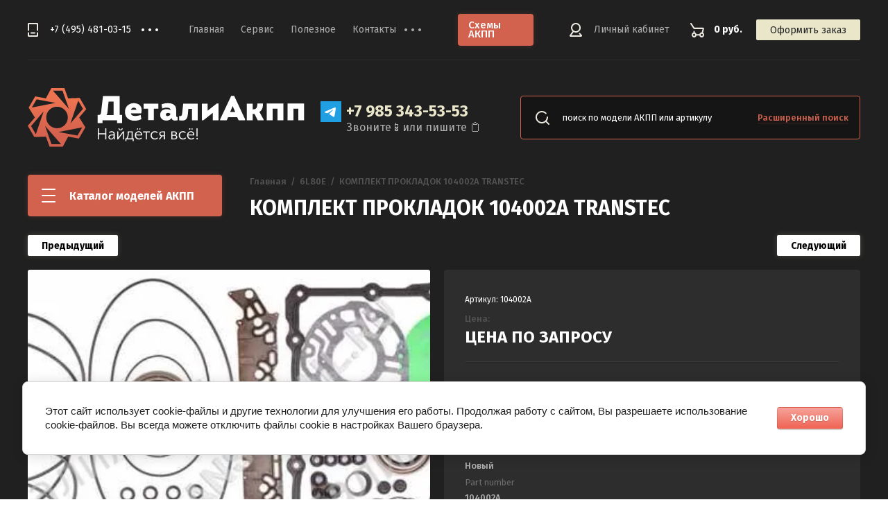

--- FILE ---
content_type: text/html; charset=utf-8
request_url: https://akpp-detali.ru/magazin/product/komplekt-prokladok-45
body_size: 50199
content:


	<!doctype html>
<html lang="ru">
<head>
<meta charset="utf-8">
<meta name="robots" content="all"/>
<title>КОМПЛЕКТ ПРОКЛАДОК 104002A TRANSTEC</title>
<meta name="description" content="КОМПЛЕКТ ПРОКЛАДОК 104002A TRANSTEC">
<meta name="keywords" content="КОМПЛЕКТ ПРОКЛАДОК 104002A TRANSTEC">
<meta name="SKYPE_TOOLBAR" content="SKYPE_TOOLBAR_PARSER_COMPATIBLE">
<meta name="viewport" content="width=device-width, initial-scale=1.0, maximum-scale=1.0, user-scalable=no">
<meta name="format-detection" content="telephone=no">
<meta http-equiv="x-rim-auto-match" content="none">
<link rel="stylesheet" href="/g/css/styles_articles_tpl.css">
<link rel="stylesheet" href="/g/libs/jqueryui/datepicker/css/jquery-ui.css">
<link rel="stylesheet" href="/g/libs/lightgallery/v1.2.19/lightgallery.css">

<script src="/g/libs/jquery/1.10.2/jquery.min.js" charset="utf-8"></script>
<script src="/g/libs/jqueryui/datepicker/js/jquery-ui.min.js" charset="utf-8"></script>


            <!-- 46b9544ffa2e5e73c3c971fe2ede35a5 -->
            <script src='/shared/s3/js/lang/ru.js'></script>
            <script src='/shared/s3/js/common.min.js'></script>
        <link rel='stylesheet' type='text/css' href='/shared/s3/css/calendar.css' /><link rel='stylesheet' type='text/css' href='/shared/highslide-4.1.13/highslide.min.css'/>
<script type='text/javascript' src='/shared/highslide-4.1.13/highslide-full.packed.js'></script>
<script type='text/javascript'>
hs.graphicsDir = '/shared/highslide-4.1.13/graphics/';
hs.outlineType = null;
hs.showCredits = false;
hs.lang={cssDirection:'ltr',loadingText:'Загрузка...',loadingTitle:'Кликните чтобы отменить',focusTitle:'Нажмите чтобы перенести вперёд',fullExpandTitle:'Увеличить',fullExpandText:'Полноэкранный',previousText:'Предыдущий',previousTitle:'Назад (стрелка влево)',nextText:'Далее',nextTitle:'Далее (стрелка вправо)',moveTitle:'Передвинуть',moveText:'Передвинуть',closeText:'Закрыть',closeTitle:'Закрыть (Esc)',resizeTitle:'Восстановить размер',playText:'Слайд-шоу',playTitle:'Слайд-шоу (пробел)',pauseText:'Пауза',pauseTitle:'Приостановить слайд-шоу (пробел)',number:'Изображение %1/%2',restoreTitle:'Нажмите чтобы посмотреть картинку, используйте мышь для перетаскивания. Используйте клавиши вперёд и назад'};</script>
<link rel="icon" href="/favicon.ico" type="image/x-icon">

<link rel='stylesheet' type='text/css' href='/t/images/__csspatch/1/patch.css'/>

<!--s3_require-->
<link rel="stylesheet" href="/g/basestyle/1.0.1/user/user.css" type="text/css"/>
<link rel="stylesheet" href="/g/basestyle/1.0.1/cookie.message/cookie.message.css" type="text/css"/>
<link rel="stylesheet" href="/g/basestyle/1.0.1/user/user.red.css" type="text/css"/>
<script type="text/javascript" src="/g/basestyle/1.0.1/user/user.js" async></script>
<link rel="stylesheet" href="/g/basestyle/1.0.1/cookie.message/cookie.message.red.css" type="text/css"/>
<script type="text/javascript" src="/g/basestyle/1.0.1/cookie.message/cookie.message.js" async></script>
<!--/s3_require-->

			
		
		
		
			<link rel="stylesheet" type="text/css" href="/g/shop2v2/default/css/theme.less.css">		
			<script type="text/javascript" src="/g/printme.js"></script>
		<script type="text/javascript" src="/g/shop2v2/default/js/tpl.js"></script>
		<script type="text/javascript" src="/g/shop2v2/default/js/baron.min.js"></script>
		
			<script type="text/javascript" src="/g/shop2v2/default/js/shop2.2.js"></script>
		
	<script type="text/javascript">shop2.init({"productRefs": {"872470900":{"ves":{"0,75":["1109992300"]},"opisanie":{"6L80E":["1109992300"]},"sostoanie":{"\u041d\u043e\u0432\u044b\u0439":["1109992300"]},"part_number":{"104002A":["1109992300"]},"proizvoditel":{"TRANSTEC":["1109992300"]}}},"apiHash": {"getPromoProducts":"123d2b3a12db6080ea78f57813506e91","getSearchMatches":"39e4b97826617448e7f8cb2d43259f61","getFolderCustomFields":"02d94ae898e2f3bd2d9650011f05b84a","getProductListItem":"5c1929876daa56e1cb48a4cbe0096c8e","cartAddItem":"b51c7e779d85c00d8a087882335fde05","cartRemoveItem":"b13be4f53536ab180cf86ca6ee51992e","cartUpdate":"79a375402d3fe7ade71139b05c4c79d2","cartRemoveCoupon":"0b56481144b8e98f9a06292f3a5bcce5","cartAddCoupon":"bca800ccd384d645a8b777adb34a75bf","deliveryCalc":"ad157d07ac88a3821074e29d2542c076","printOrder":"df3801d718ad3734a308fe3ac4989242","cancelOrder":"66b390dd7c5331aa09e5d5b4207e44d4","cancelOrderNotify":"b669427ab79c16ed1237f52662dff015","repeatOrder":"816de79214c3f3c6e0e2b5bce0919bc2","paymentMethods":"21a74d5b0b243bfe0f135df50fb2f437","compare":"a0ebbfceabe84d281eb7cbc6103f8848"},"hash": null,"verId": 2447547,"mode": "product","step": "","uri": "/magazin","IMAGES_DIR": "/d/","my": {"list_picture_enlarge":true,"accessory":"\u0410\u043a\u0441\u0435\u0441\u0441\u0443\u0430\u0440\u044b","kit":"\u041a\u043e\u043c\u043f\u043b\u0435\u043a\u0442","recommend":"\u0420\u0435\u043a\u043e\u043c\u0435\u043d\u0434\u0443\u0435\u043c\u044b\u0435","similar":"\u041f\u043e\u0445\u043e\u0436\u0438\u0435","modification":"\u041c\u043e\u0434\u0438\u0444\u0438\u043a\u0430\u0446\u0438\u0438","hide_in_search":["text","new","special","per_page"]},"shop2_cart_order_payments": 1,"cf_margin_price_enabled": 0,"maps_yandex_key":"","maps_google_key":""});</script>

<link href="https://fonts.googleapis.com/css?family=Fira+Sans:400,500,600,700&amp;subset=cyrillic,cyrillic-ext,latin-ext" rel="stylesheet">
<link rel="stylesheet" href="/t/v979/images/css/theme.scss.css">

<script src="/g/libs/jquery-match-height/0.7.2/jquery.matchHeight.min.js" charset="utf-8"></script>
<script src="/g/libs/jquery-formstyler/1.7.4/jquery.formstyler.min.js" charset="utf-8"></script>
<script src="/g/libs/nouislider/7.0.10/jquery.nouislider.all.min.js" charset="utf-8"></script>
<script src="/g/libs/jquery-responsive-tabs/1.6.3/jquery.responsiveTabs.min.js"></script>
<script src="/g/libs/flexmenu/1.4.2/flexmenu.min.modern.js" charset="utf-8"></script>
<script src="/g/libs/lightgallery/v1.2.19/lightgallery.js" charset="utf-8"></script>
<script src="/g/libs/jquery-bgdsize/jquery.bgdsize.js" charset="utf-8"></script>
<script src="/g/libs/jquery-slick/1.6.0/slick.min.js" charset="utf-8"></script>
<script src="/g/libs/flexmenu/1.4.2/flexmenu.min.js" charset="utf-8"></script>

<link href="/t/v979/images/autocomplete/jquery-ui.css" rel="stylesheet" type="text/css" />
<script type="text/javascript" src="/t/v979/images/autocomplete/jquery-ui.min.js"></script>

<script src="/g/templates/shop2/2.82.2/js/uikit.min.js"></script>
<script src="/g/templates/shop2/2.82.2/js/grid.min.js"></script>

<script src="/g/templates/shop2/2.79.2/js/animit.js"></script>
<script src="/g/templates/shop2/2.79.2/js/waslide.js"></script>

<script src="/g/s3/lp/js/timer.js" charset="utf-8"></script>

<script src="/g/templates/shop2/2.93.2/js/s3.form.js" charset="utf-8"></script>
<script src="/g/templates/shop2/2.93.2/js/shop_main.js" charset="utf-8"></script>

    <link rel="stylesheet" href="/t/v979/images/theme0/theme.scss.css">

<!--[if lt IE 10]>
<script src="/g/libs/ie9-svg-gradient/0.0.1/ie9-svg-gradient.min.js"></script>
<script src="/g/libs/jquery-placeholder/2.0.7/jquery.placeholder.min.js"></script>
<script src="/g/libs/jquery-textshadow/0.0.1/jquery.textshadow.min.js"></script>
<script src="/g/s3/misc/ie/0.0.1/ie.js"></script>
<![endif]-->
<!--[if lt IE 9]>
<script src="/g/libs/html5shiv/html5.js"></script>
<![endif]-->
<script>
	var shop2SmartSearch = {
		folders: [{"folder_id":"180832286","folder_name":"","tree_id":"159688686","_left":"1","_right":"786","_level":"0","hidden":"0","items":"0","alias":"magazin\/folder\/180832286","page_url":"\/magazin","exporter:share\/yandex_market":1,"exporter:folders:share\/yandex_market":0},{"folder_id":"156429900","folder_name":"6T30","tree_id":"159688686","_left":"2","_right":"3","_level":"1","hidden":"0","items":"0","alias":"magazin\/folder\/6t30-4","page_url":"\/magazin","exporter:share\/yandex_turbo":false,"image":null,"checked":false},{"folder_id":"156425900","folder_name":"6T40, 6T45","tree_id":"159688686","_left":"4","_right":"5","_level":"1","hidden":"0","items":"0","alias":"magazin\/folder\/6t40-6t45-2","page_url":"\/magazin","exporter:share\/yandex_turbo":false,"image":null,"checked":false},{"folder_id":"156425700","folder_name":"6T50","tree_id":"159688686","_left":"6","_right":"7","_level":"1","hidden":"0","items":"0","alias":"magazin\/folder\/6t50-2","page_url":"\/magazin","exporter:share\/yandex_turbo":false,"image":null,"checked":false},{"folder_id":"156427300","folder_name":"U660E","tree_id":"159688686","_left":"8","_right":"9","_level":"1","hidden":"0","items":"0","alias":"magazin\/folder\/u660e-4","page_url":"\/magazin","exporter:share\/yandex_turbo":false,"image":null,"checked":false},{"folder_id":"156427100","folder_name":"U760E, U761E, TM-60LS, TM60LS","tree_id":"159688686","_left":"10","_right":"11","_level":"1","hidden":"0","items":"0","alias":"magazin\/folder\/u760e-u761e-tm-60ls-tm60ls-2","page_url":"\/magazin","exporter:share\/yandex_turbo":false,"image":null,"checked":false},{"folder_id":"156437300","folder_name":"09G, 09K, TF60SN","tree_id":"159688686","_left":"12","_right":"13","_level":"1","hidden":"0","items":"0","alias":"magazin\/folder\/09g-09k-tf60sn-2","page_url":"\/magazin","exporter:share\/yandex_turbo":false,"image":null,"checked":false},{"folder_id":"156426300","folder_name":"ZF5HP19, ZF5HP19FL, ZF5HP19FLA, 01L, 01V","tree_id":"159688686","_left":"14","_right":"15","_level":"1","hidden":"0","items":"0","alias":"magazin\/folder\/zf5hp19-zf5hp19fl-zf5hp19fla-01l-01v-2","page_url":"\/magazin","exporter:share\/yandex_turbo":false,"image":null,"checked":false},{"folder_id":"156426500","folder_name":"ZF5HP19 (BMW)","tree_id":"159688686","_left":"16","_right":"17","_level":"1","hidden":"0","items":"0","alias":"magazin\/folder\/zf5hp19-bmw-2","page_url":"\/magazin","exporter:share\/yandex_market":1,"exporter:folders:share\/yandex_market":0},{"folder_id":"156428900","folder_name":"ZF5HP18","tree_id":"159688686","_left":"18","_right":"19","_level":"1","hidden":"0","items":"0","alias":"magazin\/folder\/zf5hp18-2","page_url":"\/magazin","exporter:share\/yandex_turbo":false,"image":null,"checked":false},{"folder_id":"156426700","folder_name":"ZF4HP20","tree_id":"159688686","_left":"20","_right":"21","_level":"1","hidden":"0","items":"0","alias":"magazin\/folder\/zf4hp20-2","page_url":"\/magazin","exporter:share\/yandex_turbo":false,"image":null,"checked":false},{"folder_id":"156429100","folder_name":"ZF5HP24, 5HP24A","tree_id":"159688686","_left":"22","_right":"23","_level":"1","hidden":"0","items":"0","alias":"magazin\/folder\/zf5hp24-5hp24a-2","page_url":"\/magazin","exporter:share\/yandex_turbo":false,"image":null,"checked":false},{"folder_id":"156429300","folder_name":"ZF5HP30","tree_id":"159688686","_left":"24","_right":"25","_level":"1","hidden":"0","items":"0","alias":"magazin\/folder\/zf5hp30-2","page_url":"\/magazin","exporter:share\/yandex_turbo":false,"image":null,"checked":false},{"folder_id":"156429500","folder_name":"ZF6HP32","tree_id":"159688686","_left":"26","_right":"27","_level":"1","hidden":"0","items":"0","alias":"magazin\/folder\/zf6hp32-2","page_url":"\/magazin","exporter:share\/yandex_turbo":false,"image":null,"checked":false},{"folder_id":"156454300","folder_name":"5R44E, 5R55E","tree_id":"159688686","_left":"28","_right":"29","_level":"1","hidden":"0","items":"0","alias":"magazin\/folder\/5r44e-5r55e-2","page_url":"\/magazin","exporter:share\/yandex_turbo":false,"image":null,"checked":false},{"folder_id":"156449900","folder_name":"5R55S, 5R55W","tree_id":"159688686","_left":"30","_right":"31","_level":"1","hidden":"0","items":"0","alias":"magazin\/folder\/5r55s-5r55w-2","page_url":"\/magazin","exporter:share\/yandex_turbo":false,"image":null,"checked":false},{"folder_id":"156426100","folder_name":"MJ3, MD3, MJ5, MB1, MJ1","tree_id":"159688686","_left":"32","_right":"33","_level":"1","hidden":"0","items":"0","alias":"magazin\/folder\/mj3-md3-mj5-mb1-mj1-2","page_url":"\/magazin","image":null,"checked":false,"folder_yandex":"","exporter:share\/yandex_market":1,"exporter:folders:share\/yandex_market":""},{"folder_id":"156426900","folder_name":"M11 DSI 6A\/T","tree_id":"159688686","_left":"34","_right":"35","_level":"1","hidden":"0","items":"0","alias":"magazin\/folder\/m11-dsi-6a-t-2","page_url":"\/magazin","exporter:share\/yandex_market":1,"exporter:folders:share\/yandex_market":0},{"folder_id":"156427500","folder_name":"45RFE, 545RFE, 65RFE, 66RFE","tree_id":"159688686","_left":"36","_right":"37","_level":"1","hidden":"0","items":"0","alias":"magazin\/folder\/45rfe-545rfe-65rfe-66rfe-2","page_url":"\/magazin","exporter:share\/yandex_turbo":false,"image":null,"checked":false},{"folder_id":"156427700","folder_name":"68RFE","tree_id":"159688686","_left":"38","_right":"39","_level":"1","hidden":"0","items":"0","alias":"magazin\/folder\/68rfe-3","page_url":"\/magazin","exporter:share\/yandex_market":1,"exporter:folders:share\/yandex_market":0},{"folder_id":"156427900","folder_name":"A6MF1, A6MF2","tree_id":"159688686","_left":"40","_right":"41","_level":"1","hidden":"0","items":"0","alias":"magazin\/folder\/a6mf1-a6mf2-2","page_url":"\/magazin","exporter:share\/yandex_turbo":false,"image":null,"checked":false},{"folder_id":"156428100","folder_name":"A6LF1, A6LF2, A6LF3","tree_id":"159688686","_left":"42","_right":"43","_level":"1","hidden":"0","items":"0","alias":"magazin\/folder\/a6lf1-a6lf2-a6lf3-2","page_url":"\/magazin","exporter:share\/yandex_turbo":false,"image":null,"checked":false},{"folder_id":"156428300","folder_name":"AF21, AF40, AM6, AW6AEL, AWF21, TF80SC, TF81SC,TF82SC","tree_id":"159688686","_left":"44","_right":"45","_level":"1","hidden":"0","items":"0","alias":"magazin\/folder\/af21-af40-am6-aw6ael-awf21-tf80sc-tf81sc-tf82sc-2","page_url":"\/magazin","exporter:share\/yandex_market":1,"exporter:folders:share\/yandex_market":0},{"folder_id":"156428500","folder_name":"ZF8HP45, ZF8HP50, 845RE, AL450E","tree_id":"159688686","_left":"46","_right":"47","_level":"1","hidden":"0","items":"0","alias":"magazin\/folder\/zf8hp45-zf8hp50-845re-al450e-2","page_url":"\/magazin","exporter:share\/yandex_turbo":false,"image":null,"checked":false},{"folder_id":"156428700","folder_name":"CVT-JF006E (RE0F06, REOF06A)","tree_id":"159688686","_left":"48","_right":"49","_level":"1","hidden":"0","items":"0","alias":"magazin\/folder\/cvt-jf006e-re0f06-reof06a-2","page_url":"\/magazin","exporter:share\/yandex_turbo":false,"image":null,"checked":false},{"folder_id":"156429700","folder_name":"4EATF, F4AEL, F4EAT","tree_id":"159688686","_left":"50","_right":"51","_level":"1","hidden":"0","items":"0","alias":"magazin\/folder\/4eatf-f4ael-f4eat-2","page_url":"\/magazin","exporter:share\/yandex_market":1,"exporter:folders:share\/yandex_market":0},{"folder_id":"156430100","folder_name":"4EAT-SUBARU","tree_id":"159688686","_left":"52","_right":"53","_level":"1","hidden":"0","items":"0","alias":"magazin\/folder\/4eat-subaru-4","page_url":"\/magazin","exporter:share\/yandex_market":1,"exporter:folders:share\/yandex_market":0},{"folder_id":"156430300","folder_name":"AB60E, AB60F, AC60F, AC60E","tree_id":"159688686","_left":"54","_right":"55","_level":"1","hidden":"0","items":"0","alias":"magazin\/folder\/ab60e-ab60f-ac60f-ac60e-2","page_url":"\/magazin","image":null,"checked":false,"folder_yandex":"","exporter:share\/yandex_market":1,"exporter:folders:share\/yandex_market":""},{"folder_id":"156430500","folder_name":"2ML70","tree_id":"159688686","_left":"56","_right":"57","_level":"1","hidden":"0","items":"0","alias":"magazin\/folder\/2ml70-4","page_url":"\/magazin","exporter:share\/yandex_market":1,"exporter:folders:share\/yandex_market":0},{"folder_id":"156430700","folder_name":"ZF6HP26, ZF6HP28, 09E, 6R60, 6R75","tree_id":"159688686","_left":"58","_right":"59","_level":"1","hidden":"0","items":"0","alias":"magazin\/folder\/zf6hp26-zf6hp28-09e-6r60-6r75-2","page_url":"\/magazin","exporter:share\/yandex_turbo":false,"image":null,"checked":false},{"folder_id":"156430900","folder_name":"6R80","tree_id":"159688686","_left":"60","_right":"61","_level":"1","hidden":"0","items":"0","alias":"magazin\/folder\/6r80-4","page_url":"\/magazin","exporter:share\/yandex_market":1,"exporter:folders:share\/yandex_market":0},{"folder_id":"156431100","folder_name":"CVT-0AW, VL381 (8 STEP MULTITRONIC)","tree_id":"159688686","_left":"62","_right":"63","_level":"1","hidden":"0","items":"0","alias":"magazin\/folder\/cvt-0aw-vl381-8-step-multitronic-2","page_url":"\/magazin","image":null,"checked":false,"folder_yandex":"","exporter:share\/yandex_market":1,"exporter:folders:share\/yandex_market":""},{"folder_id":"156431300","folder_name":"RE4F03A, RL4F03A","tree_id":"159688686","_left":"64","_right":"65","_level":"1","hidden":"0","items":"0","alias":"magazin\/folder\/re4f03a-rl4f03a-2","page_url":"\/magazin","exporter:share\/yandex_market":1,"exporter:folders:share\/yandex_market":0},{"folder_id":"156431500","folder_name":"A5SR1, A5SR2, RE5R05A, JR507E","tree_id":"159688686","_left":"66","_right":"67","_level":"1","hidden":"0","items":"0","alias":"magazin\/folder\/a5sr1-a5sr2-re5r05a-jr507e-2","page_url":"\/magazin","image":null,"checked":false,"folder_yandex":"","exporter:share\/yandex_market":1,"exporter:folders:share\/yandex_market":""},{"folder_id":"156431700","folder_name":"4F20E, RE4F04","tree_id":"159688686","_left":"68","_right":"69","_level":"1","hidden":"0","items":"0","alias":"magazin\/folder\/4f20e-re4f04-2","page_url":"\/magazin","image":null,"checked":false,"folder_yandex":"","exporter:share\/yandex_market":1,"exporter:folders:share\/yandex_market":""},{"folder_id":"156431900","folder_name":"CVT-JF010E (RE0F09A)","tree_id":"159688686","_left":"70","_right":"71","_level":"1","hidden":"0","items":"0","alias":"magazin\/folder\/cvt-jf010e-re0f09a-3","page_url":"\/magazin","exporter:share\/yandex_turbo":false,"image":null,"checked":false},{"folder_id":"156432100","folder_name":"CVT-RE0F21A","tree_id":"159688686","_left":"72","_right":"73","_level":"1","hidden":"0","items":"0","alias":"magazin\/folder\/cvt-re0f21a-2","page_url":"\/magazin","exporter:share\/yandex_market":1,"exporter:folders:share\/yandex_market":0},{"folder_id":"156432300","folder_name":"CVT-JF009E (RE0F08A)","tree_id":"159688686","_left":"74","_right":"75","_level":"1","hidden":"0","items":"0","alias":"magazin\/folder\/cvt-jf009e-re0f08a-2","page_url":"\/magazin","exporter:share\/yandex_market":1,"exporter:folders:share\/yandex_market":0},{"folder_id":"156432500","folder_name":"CVT-JF016E\/CVT-JF017E","tree_id":"159688686","_left":"76","_right":"77","_level":"1","hidden":"0","items":"0","alias":"magazin\/folder\/cvt-jf016e-cvt-jf017e-2","page_url":"\/magazin","exporter:share\/yandex_turbo":false,"image":null,"checked":false},{"folder_id":"156432700","folder_name":"JR710, JR711, RE7R01A","tree_id":"159688686","_left":"78","_right":"79","_level":"1","hidden":"0","items":"0","alias":"magazin\/folder\/jr710-jr711-re7r01a-2","page_url":"\/magazin","exporter:share\/yandex_market":1,"exporter:folders:share\/yandex_market":0},{"folder_id":"156432900","folder_name":"JF414E","tree_id":"159688686","_left":"80","_right":"81","_level":"1","hidden":"0","items":"0","alias":"magazin\/folder\/jf414e-2","page_url":"\/magazin","exporter:share\/yandex_market":1,"exporter:folders:share\/yandex_market":0},{"folder_id":"156433100","folder_name":"CVT-JF011E (RE0F10A, F1CJA, W1CJA, CVT2, CVT2M, FK0, FR8)","tree_id":"159688686","_left":"82","_right":"83","_level":"1","hidden":"0","items":"0","alias":"magazin\/folder\/cvt-jf011e-re0f10a-f1cja-w1cja-cvt2-cvt2m-fk0-fr8-2","page_url":"\/magazin","exporter:share\/yandex_turbo":false,"image":null,"checked":false},{"folder_id":"156433300","folder_name":"CVT-JF015E (RE0F11A) (7 SPEED)","tree_id":"159688686","_left":"84","_right":"85","_level":"1","hidden":"0","items":"0","alias":"magazin\/folder\/cvt-jf015e-re0f11a-7-speed-5","page_url":"\/magazin","exporter:share\/yandex_turbo":false,"image":null,"checked":false},{"folder_id":"156433500","folder_name":"TF70SC, TF72SC","tree_id":"159688686","_left":"86","_right":"87","_level":"1","hidden":"0","items":"0","alias":"magazin\/folder\/tf70sc-tf72sc-2","page_url":"\/magazin","exporter:share\/yandex_turbo":false,"image":null,"checked":false},{"folder_id":"156433700","folder_name":"4AT A174, SR413","tree_id":"159688686","_left":"88","_right":"89","_level":"1","hidden":"0","items":"0","alias":"magazin\/folder\/4at-a174-sr413-2","page_url":"\/magazin","image":null,"checked":false,"folder_yandex":"","exporter:share\/yandex_market":1,"exporter:folders:share\/yandex_market":""},{"folder_id":"156433900","folder_name":"A130-SERIES","tree_id":"159688686","_left":"90","_right":"91","_level":"1","hidden":"0","items":"0","alias":"magazin\/folder\/a130-series-2","page_url":"\/magazin","exporter:share\/yandex_market":1,"exporter:folders:share\/yandex_market":0},{"folder_id":"156434100","folder_name":"A140-SERIES","tree_id":"159688686","_left":"92","_right":"93","_level":"1","hidden":"0","items":"0","alias":"magazin\/folder\/a140-series-2","page_url":"\/magazin","exporter:share\/yandex_market":1,"exporter:folders:share\/yandex_market":0},{"folder_id":"156434300","folder_name":"A240, A241, A242, A243, A244, A245, A246, A247","tree_id":"159688686","_left":"94","_right":"95","_level":"1","hidden":"0","items":"0","alias":"magazin\/folder\/a240-a241-a242-a243-a244-a245-a246-a247-2","page_url":"\/magazin","image":null,"checked":false,"folder_yandex":"","exporter:share\/yandex_market":1,"exporter:folders:share\/yandex_market":""},{"folder_id":"156434500","folder_name":"A340E, A343F, A350, A341E, AW30-40, AW30-43, AW30-80, AW4, V4AW3","tree_id":"159688686","_left":"96","_right":"97","_level":"1","hidden":"0","items":"0","alias":"magazin\/folder\/a340e-a343f-a350-a341e-aw30-40-aw30-43-aw30-80-aw4-v4aw3-2","page_url":"\/magazin","image":null,"checked":false,"folder_yandex":"","exporter:share\/yandex_market":1,"exporter:folders:share\/yandex_market":""},{"folder_id":"156434700","folder_name":"A440F, A442F","tree_id":"159688686","_left":"98","_right":"99","_level":"1","hidden":"0","items":"0","alias":"magazin\/folder\/a440f-a442f-2","page_url":"\/magazin","exporter:share\/yandex_market":1,"exporter:folders:share\/yandex_market":0},{"folder_id":"156434900","folder_name":"A540-SERIES, A541","tree_id":"159688686","_left":"100","_right":"101","_level":"1","hidden":"0","items":"0","alias":"magazin\/folder\/a540-series-a541-2","page_url":"\/magazin","exporter:share\/yandex_market":1,"exporter:folders:share\/yandex_market":0},{"folder_id":"156435100","folder_name":"A650E","tree_id":"159688686","_left":"102","_right":"103","_level":"1","hidden":"0","items":"0","alias":"magazin\/folder\/a650e-2","page_url":"\/magazin","exporter:share\/yandex_market":1,"exporter:folders:share\/yandex_market":0},{"folder_id":"156435300","folder_name":"A960E, A960F","tree_id":"159688686","_left":"104","_right":"105","_level":"1","hidden":"0","items":"0","alias":"magazin\/folder\/a960e-a960f-2","page_url":"\/magazin","image":null,"checked":false,"folder_yandex":"","exporter:share\/yandex_market":1,"exporter:folders:share\/yandex_market":""},{"folder_id":"156435500","folder_name":"U140E, U140F","tree_id":"159688686","_left":"106","_right":"107","_level":"1","hidden":"0","items":"0","alias":"magazin\/folder\/u140e-u140f-2","page_url":"\/magazin","image":null,"checked":false,"folder_yandex":"","exporter:share\/yandex_market":1,"exporter:folders:share\/yandex_market":""},{"folder_id":"156435700","folder_name":"U340E, U341E","tree_id":"159688686","_left":"108","_right":"109","_level":"1","hidden":"0","items":"0","alias":"magazin\/folder\/u340e-u341e-2","page_url":"\/magazin","exporter:share\/yandex_turbo":false,"image":null,"checked":false},{"folder_id":"156435900","folder_name":"CVT-K111, K114, K115","tree_id":"159688686","_left":"110","_right":"111","_level":"1","hidden":"0","items":"0","alias":"magazin\/folder\/cvt-k111-k114-k115-2","page_url":"\/magazin","image":null,"checked":false,"folder_yandex":"","exporter:share\/yandex_market":1,"exporter:folders:share\/yandex_market":""},{"folder_id":"156436100","folder_name":"CVT-K110, K112","tree_id":"159688686","_left":"112","_right":"113","_level":"1","hidden":"0","items":"0","alias":"magazin\/folder\/cvt-k110-k112-2","page_url":"\/magazin","image":null,"checked":false,"folder_yandex":"","exporter:share\/yandex_market":1,"exporter:folders:share\/yandex_market":""},{"folder_id":"156436300","folder_name":"CVT-K310, K311, K312, K313","tree_id":"159688686","_left":"114","_right":"115","_level":"1","hidden":"0","items":"0","alias":"magazin\/folder\/cvt-k310-k311-k312-k313-2","page_url":"\/magazin","image":null,"checked":false,"folder_yandex":"","exporter:share\/yandex_market":1,"exporter:folders:share\/yandex_market":""},{"folder_id":"156436500","folder_name":"K410, CVT, XA-15LN","tree_id":"159688686","_left":"116","_right":"117","_level":"1","hidden":"0","items":"0","alias":"magazin\/folder\/k410-cvt-xa-15ln-2","page_url":"\/magazin","image":null,"checked":false,"folder_yandex":"","exporter:share\/yandex_market":1,"exporter:folders:share\/yandex_market":""},{"folder_id":"156436700","folder_name":"AA80E, AA80F, TL-80SN","tree_id":"159688686","_left":"118","_right":"119","_level":"1","hidden":"0","items":"0","alias":"magazin\/folder\/aa80e-aa80f-tl-80sn-2","page_url":"\/magazin","image":null,"checked":false,"folder_yandex":"","exporter:share\/yandex_market":1,"exporter:folders:share\/yandex_market":""},{"folder_id":"156436900","folder_name":"09D, TR60SN","tree_id":"159688686","_left":"120","_right":"121","_level":"1","hidden":"0","items":"0","alias":"magazin\/folder\/09d-tr60sn-2","page_url":"\/magazin","exporter:share\/yandex_market":1,"exporter:folders:share\/yandex_market":0},{"folder_id":"156437100","folder_name":"TR80SD, TR-80SD, OC8,0C8","tree_id":"159688686","_left":"122","_right":"123","_level":"1","hidden":"0","items":"0","alias":"magazin\/folder\/tr80sd-tr-80sd-oc8-0c8-2","page_url":"\/magazin","exporter:share\/yandex_turbo":false,"image":null,"checked":false},{"folder_id":"156437500","folder_name":"CVT-CFT23","tree_id":"159688686","_left":"124","_right":"125","_level":"1","hidden":"0","items":"0","alias":"magazin\/folder\/cvt-cft23-2","page_url":"\/magazin","exporter:share\/yandex_market":1,"exporter:folders:share\/yandex_market":0},{"folder_id":"156437700","folder_name":"AF14, AW50-40, AW50-41, AW50-42, AW50-40LE, AF22, AF22","tree_id":"159688686","_left":"126","_right":"127","_level":"1","hidden":"0","items":"0","alias":"magazin\/folder\/af14-aw50-40-aw50-41-aw50-42-aw50-40le-af22-af22-2","page_url":"\/magazin","image":null,"checked":false,"folder_yandex":"","exporter:share\/yandex_market":1,"exporter:folders:share\/yandex_market":""},{"folder_id":"156437900","folder_name":"AF23, AF33, AW55-50, AW55-51, RE5F22","tree_id":"159688686","_left":"128","_right":"129","_level":"1","hidden":"0","items":"0","alias":"magazin\/folder\/af23-af33-aw55-50-aw55-51-re5f22-2","page_url":"\/magazin","exporter:share\/yandex_market":1,"exporter:folders:share\/yandex_market":0},{"folder_id":"156438100","folder_name":"AF13, AF17, AW60-40, AW60-41, AW60-42","tree_id":"159688686","_left":"130","_right":"131","_level":"1","hidden":"0","items":"0","alias":"magazin\/folder\/af13-af17-aw60-40-aw60-41-aw60-42-2","page_url":"\/magazin","exporter:share\/yandex_market":1,"exporter:folders:share\/yandex_market":0},{"folder_id":"156438300","folder_name":"AW80-40, AW81-40, U440, U441","tree_id":"159688686","_left":"132","_right":"133","_level":"1","hidden":"0","items":"0","alias":"magazin\/folder\/aw80-40-aw81-40-u440-u441-2","page_url":"\/magazin","exporter:share\/yandex_market":1,"exporter:folders:share\/yandex_market":0},{"folder_id":"156438500","folder_name":"AW450-43LE","tree_id":"159688686","_left":"134","_right":"135","_level":"1","hidden":"0","items":"0","alias":"magazin\/folder\/aw450-43le-2","page_url":"\/magazin","exporter:share\/yandex_market":1,"exporter:folders:share\/yandex_market":0},{"folder_id":"156438700","folder_name":"3-SPEED HONDA","tree_id":"159688686","_left":"136","_right":"137","_level":"1","hidden":"0","items":"0","alias":"magazin\/folder\/3-speed-honda-2","page_url":"\/magazin","exporter:share\/yandex_market":1,"exporter:folders:share\/yandex_market":0},{"folder_id":"156438900","folder_name":"A24A, M24A, S24A","tree_id":"159688686","_left":"138","_right":"139","_level":"1","hidden":"0","items":"0","alias":"magazin\/folder\/a24a-m24a-s24a-2","page_url":"\/magazin","exporter:share\/yandex_market":1,"exporter:folders:share\/yandex_market":0},{"folder_id":"156439100","folder_name":"A4RA, B46A, B4RA, BDRA, BMXA, M4RA, SLXA","tree_id":"159688686","_left":"140","_right":"141","_level":"1","hidden":"0","items":"0","alias":"magazin\/folder\/a4ra-b46a-b4ra-bdra-bmxa-m4ra-slxa-2","page_url":"\/magazin","image":null,"checked":false,"folder_yandex":"","exporter:share\/yandex_market":1,"exporter:folders:share\/yandex_market":""},{"folder_id":"156439300","folder_name":"M1WA, MPWA","tree_id":"159688686","_left":"142","_right":"143","_level":"1","hidden":"0","items":"0","alias":"magazin\/folder\/m1wa-mpwa-2","page_url":"\/magazin","exporter:share\/yandex_market":1,"exporter:folders:share\/yandex_market":0},{"folder_id":"156439500","folder_name":"MPJA","tree_id":"159688686","_left":"144","_right":"145","_level":"1","hidden":"0","items":"0","alias":"magazin\/folder\/mpja-2","page_url":"\/magazin","exporter:share\/yandex_market":1,"exporter:folders:share\/yandex_market":0},{"folder_id":"156439700","folder_name":"AOYA, APX4, APXA, BOYA, MPOA, MPX4, MPXA, PX4B","tree_id":"159688686","_left":"146","_right":"147","_level":"1","hidden":"0","items":"0","alias":"magazin\/folder\/aoya-apx4-apxa-boya-mpoa-mpx4-mpxa-px4b-2","page_url":"\/magazin","exporter:share\/yandex_market":1,"exporter:folders:share\/yandex_market":0},{"folder_id":"156439900","folder_name":"AK","tree_id":"159688686","_left":"148","_right":"149","_level":"1","hidden":"0","items":"0","alias":"magazin\/folder\/ak-2","page_url":"\/magazin","exporter:share\/yandex_market":1,"exporter:folders:share\/yandex_market":0},{"folder_id":"156440100","folder_name":"AS","tree_id":"159688686","_left":"150","_right":"151","_level":"1","hidden":"0","items":"0","alias":"magazin\/folder\/as-2","page_url":"\/magazin","exporter:share\/yandex_market":1,"exporter:folders:share\/yandex_market":0},{"folder_id":"156440300","folder_name":"B6VA, BAXA, M6HA, MAXA, MDWA, MDJA, MCJA, MGPA, MCKA, MXJA","tree_id":"159688686","_left":"152","_right":"153","_level":"1","hidden":"0","items":"0","alias":"magazin\/folder\/b6va-baxa-m6ha-maxa-mdwa-mdja-mcja-mgpa-mcka-mxja-2","page_url":"\/magazin","image":null,"checked":false,"folder_yandex":"","exporter:share\/yandex_market":1,"exporter:folders:share\/yandex_market":""},{"folder_id":"156440500","folder_name":"B7TA, B7VA, B7XA, B7YA, B7ZA, M7ZA","tree_id":"159688686","_left":"154","_right":"155","_level":"1","hidden":"0","items":"0","alias":"magazin\/folder\/b7ta-b7va-b7xa-b7ya-b7za-m7za-2","page_url":"\/magazin","exporter:share\/yandex_market":1,"exporter:folders:share\/yandex_market":0},{"folder_id":"156440700","folder_name":"HL4, L4, ML4A","tree_id":"159688686","_left":"156","_right":"157","_level":"1","hidden":"0","items":"0","alias":"magazin\/folder\/hl4-l4-ml4a-2","page_url":"\/magazin","exporter:share\/yandex_market":1,"exporter:folders:share\/yandex_market":0},{"folder_id":"156440900","folder_name":"CA","tree_id":"159688686","_left":"158","_right":"159","_level":"1","hidden":"0","items":"0","alias":"magazin\/folder\/ca-2","page_url":"\/magazin","exporter:share\/yandex_market":1,"exporter:folders:share\/yandex_market":0},{"folder_id":"156441100","folder_name":"F4","tree_id":"159688686","_left":"160","_right":"161","_level":"1","hidden":"0","items":"0","alias":"magazin\/folder\/f4-2","page_url":"\/magazin","exporter:share\/yandex_market":1,"exporter:folders:share\/yandex_market":0},{"folder_id":"156441300","folder_name":"L5, PL5X","tree_id":"159688686","_left":"162","_right":"163","_level":"1","hidden":"0","items":"0","alias":"magazin\/folder\/l5-pl5x-2","page_url":"\/magazin","exporter:share\/yandex_market":1,"exporter:folders:share\/yandex_market":0},{"folder_id":"156441500","folder_name":"G4","tree_id":"159688686","_left":"164","_right":"165","_level":"1","hidden":"0","items":"0","alias":"magazin\/folder\/g4-2","page_url":"\/magazin","exporter:share\/yandex_market":1,"exporter:folders:share\/yandex_market":0},{"folder_id":"156441700","folder_name":"K4, MY8A, PY8A","tree_id":"159688686","_left":"166","_right":"167","_level":"1","hidden":"0","items":"0","alias":"magazin\/folder\/k4-my8a-py8a-2","page_url":"\/magazin","exporter:share\/yandex_market":1,"exporter:folders:share\/yandex_market":0},{"folder_id":"156441900","folder_name":"S4XA, SKWA","tree_id":"159688686","_left":"168","_right":"169","_level":"1","hidden":"0","items":"0","alias":"magazin\/folder\/s4xa-skwa-2","page_url":"\/magazin","exporter:share\/yandex_market":1,"exporter:folders:share\/yandex_market":0},{"folder_id":"156442100","folder_name":"MP7A, SP7A","tree_id":"159688686","_left":"170","_right":"171","_level":"1","hidden":"0","items":"0","alias":"magazin\/folder\/mp7a-sp7a-2","page_url":"\/magazin","exporter:share\/yandex_market":1,"exporter:folders:share\/yandex_market":0},{"folder_id":"156442300","folder_name":"M4TA, MDLA, MDMA, SDLA, SDMA, SMDA, S4TA","tree_id":"159688686","_left":"172","_right":"173","_level":"1","hidden":"0","items":"0","alias":"magazin\/folder\/m4ta-mdla-mdma-sdla-sdma-smda-s4ta-2","page_url":"\/magazin","exporter:share\/yandex_market":1,"exporter:folders:share\/yandex_market":0},{"folder_id":"156442500","folder_name":"M5DA, M5HA, MPYA","tree_id":"159688686","_left":"174","_right":"175","_level":"1","hidden":"0","items":"0","alias":"magazin\/folder\/m5da-m5ha-mpya-2","page_url":"\/magazin","exporter:share\/yandex_market":1,"exporter:folders:share\/yandex_market":0},{"folder_id":"156442700","folder_name":"MPRA","tree_id":"159688686","_left":"176","_right":"177","_level":"1","hidden":"0","items":"0","alias":"magazin\/folder\/mpra-2","page_url":"\/magazin","exporter:share\/yandex_market":1,"exporter:folders:share\/yandex_market":0},{"folder_id":"156442900","folder_name":"R0, RO","tree_id":"159688686","_left":"178","_right":"179","_level":"1","hidden":"0","items":"0","alias":"magazin\/folder\/r0-ro-2","page_url":"\/magazin","exporter:share\/yandex_market":1,"exporter:folders:share\/yandex_market":0},{"folder_id":"156443100","folder_name":"MPSA S5","tree_id":"159688686","_left":"180","_right":"181","_level":"1","hidden":"0","items":"0","alias":"magazin\/folder\/mpsa-s5-2","page_url":"\/magazin","exporter:share\/yandex_market":1,"exporter:folders:share\/yandex_market":0},{"folder_id":"156443300","folder_name":"MPZA","tree_id":"159688686","_left":"182","_right":"183","_level":"1","hidden":"0","items":"0","alias":"magazin\/folder\/mpza-2","page_url":"\/magazin","exporter:share\/yandex_market":1,"exporter:folders:share\/yandex_market":0},{"folder_id":"156443500","folder_name":"MR9A","tree_id":"159688686","_left":"184","_right":"185","_level":"1","hidden":"0","items":"0","alias":"magazin\/folder\/mr9a-2","page_url":"\/magazin","exporter:share\/yandex_market":1,"exporter:folders:share\/yandex_market":0},{"folder_id":"156443700","folder_name":"P1","tree_id":"159688686","_left":"186","_right":"187","_level":"1","hidden":"0","items":"0","alias":"magazin\/folder\/p1-2","page_url":"\/magazin","exporter:share\/yandex_market":1,"exporter:folders:share\/yandex_market":0},{"folder_id":"156443900","folder_name":"BZKA, GPPA, MCVA, MRVA","tree_id":"159688686","_left":"188","_right":"189","_level":"1","hidden":"0","items":"0","alias":"magazin\/folder\/bzka-gppa-mcva-mrva-2","page_url":"\/magazin","exporter:share\/yandex_market":1,"exporter:folders:share\/yandex_market":0},{"folder_id":"156444100","folder_name":"B7WA, BAYA, BDGA, BGFA, BGHA, BGRA, BVGA, BYBA, M7WA, MAYA, MGFA, MGHA, PVGA","tree_id":"159688686","_left":"190","_right":"191","_level":"1","hidden":"0","items":"0","alias":"magazin\/folder\/b7wa-baya-bdga-bgfa-bgha-bgra-bvga-byba-m7wa-maya-mgfa-mgha-pvga-2","page_url":"\/magazin","image":null,"checked":false,"folder_yandex":"","exporter:share\/yandex_market":1,"exporter:folders:share\/yandex_market":""},{"folder_id":"156444300","folder_name":"B90A,BCLA,BZHA,BZJA,BZNA,GPLA, M91A,MCLA,MCTA,MKYA,MKZA,MM7A, MNZA,MRMA,MZHA,MZJA,MZKA,MR4A, GNLA","tree_id":"159688686","_left":"192","_right":"193","_level":"1","hidden":"0","items":"0","alias":"magazin\/folder\/b90a-bcla-bzha-bzja-bzna-gpla-m91a-mcla-mcta-mkya-mkza-mm7a-mnza-mrma-mzha-mzja-mzka-mr4a-gnla-2","page_url":"\/magazin","image":null,"checked":false,"folder_yandex":"","exporter:share\/yandex_market":1,"exporter:folders:share\/yandex_market":""},{"folder_id":"156444500","folder_name":"BDKA, MDKA, MDRA, MDPA","tree_id":"159688686","_left":"194","_right":"195","_level":"1","hidden":"0","items":"0","alias":"magazin\/folder\/bdka-mdka-mdra-mdpa-2","page_url":"\/magazin","exporter:share\/yandex_market":1,"exporter:folders:share\/yandex_market":0},{"folder_id":"156444700","folder_name":"MURA","tree_id":"159688686","_left":"196","_right":"197","_level":"1","hidden":"0","items":"0","alias":"magazin\/folder\/mura-2","page_url":"\/magazin","exporter:share\/yandex_market":1,"exporter:folders:share\/yandex_market":0},{"folder_id":"156444900","folder_name":"MJBA","tree_id":"159688686","_left":"198","_right":"199","_level":"1","hidden":"0","items":"0","alias":"magazin\/folder\/mjba-2","page_url":"\/magazin","exporter:share\/yandex_market":1,"exporter:folders:share\/yandex_market":0},{"folder_id":"156445100","folder_name":"BJFA, BWEA, MJFA","tree_id":"159688686","_left":"200","_right":"201","_level":"1","hidden":"0","items":"0","alias":"magazin\/folder\/bjfa-bwea-mjfa-2","page_url":"\/magazin","exporter:share\/yandex_market":1,"exporter:folders:share\/yandex_market":0},{"folder_id":"156445300","folder_name":"B97A","tree_id":"159688686","_left":"202","_right":"203","_level":"1","hidden":"0","items":"0","alias":"magazin\/folder\/b97a-2","page_url":"\/magazin","exporter:share\/yandex_market":1,"exporter:folders:share\/yandex_market":0},{"folder_id":"156445500","folder_name":"BBSA","tree_id":"159688686","_left":"204","_right":"205","_level":"1","hidden":"0","items":"0","alias":"magazin\/folder\/bbsa-2","page_url":"\/magazin","exporter:share\/yandex_market":1,"exporter:folders:share\/yandex_market":0},{"folder_id":"156445700","folder_name":"MPCA, SMMA, SPCA, MP5A, SP5A, GNCA","tree_id":"159688686","_left":"206","_right":"207","_level":"1","hidden":"0","items":"0","alias":"magazin\/folder\/mpca-smma-spca-mp5a-sp5a-gnca-2","page_url":"\/magazin","image":null,"checked":false,"folder_yandex":"","exporter:share\/yandex_market":1,"exporter:folders:share\/yandex_market":""},{"folder_id":"156445900","folder_name":"MT4A, PJ7A, PJ8A","tree_id":"159688686","_left":"208","_right":"209","_level":"1","hidden":"0","items":"0","alias":"magazin\/folder\/mt4a-pj7a-pj8a-2","page_url":"\/magazin","image":null,"checked":false,"folder_yandex":"","exporter:share\/yandex_market":1,"exporter:folders:share\/yandex_market":""},{"folder_id":"156446100","folder_name":"CVT-M4VA, CVT-MLYA, CVT-SLYA, CVT 4WD-META","tree_id":"159688686","_left":"210","_right":"211","_level":"1","hidden":"0","items":"0","alias":"magazin\/folder\/cvt-m4va-cvt-mlya-cvt-slya-cvt-4wd-meta-2","page_url":"\/magazin","image":null,"checked":false,"folder_yandex":"","exporter:share\/yandex_market":1,"exporter:folders:share\/yandex_market":""},{"folder_id":"156446300","folder_name":"CVT-MHTA, CVT-SZCA","tree_id":"159688686","_left":"212","_right":"213","_level":"1","hidden":"0","items":"0","alias":"magazin\/folder\/cvt-mhta-cvt-szca-2","page_url":"\/magazin","exporter:share\/yandex_market":1,"exporter:folders:share\/yandex_market":0},{"folder_id":"156446500","folder_name":"JF506E, 09A, 5F31J, JA5AEL, RE5F01A","tree_id":"159688686","_left":"214","_right":"215","_level":"1","hidden":"0","items":"0","alias":"magazin\/folder\/jf506e-09a-5f31j-ja5ael-re5f01a-2","page_url":"\/magazin","image":null,"checked":false,"folder_yandex":"","exporter:share\/yandex_market":1,"exporter:folders:share\/yandex_market":""},{"folder_id":"156446700","folder_name":"AS68RC, A465","tree_id":"159688686","_left":"216","_right":"217","_level":"1","hidden":"0","items":"0","alias":"magazin\/folder\/as68rc-a465-2","page_url":"\/magazin","image":null,"checked":false,"folder_yandex":"","exporter:share\/yandex_market":1,"exporter:folders:share\/yandex_market":""},{"folder_id":"156446900","folder_name":"JF613E, F6AJA, W6AJA, FZ","tree_id":"159688686","_left":"218","_right":"219","_level":"1","hidden":"0","items":"0","alias":"magazin\/folder\/jf613e-f6aja-w6aja-fz-2","page_url":"\/magazin","image":null,"checked":false,"folder_yandex":"","exporter:share\/yandex_market":1,"exporter:folders:share\/yandex_market":""},{"folder_id":"156447100","folder_name":"4L30E, AR25, AR35","tree_id":"159688686","_left":"220","_right":"221","_level":"1","hidden":"0","items":"0","alias":"magazin\/folder\/4l30e-ar25-ar35-2","page_url":"\/magazin","image":null,"checked":false,"folder_yandex":"","exporter:share\/yandex_market":1,"exporter:folders:share\/yandex_market":""},{"folder_id":"156447300","folder_name":"A8LR1, A8TR1","tree_id":"159688686","_left":"222","_right":"223","_level":"1","hidden":"0","items":"0","alias":"magazin\/folder\/a8lr1-a8tr1-2","page_url":"\/magazin","image":null,"checked":false,"folder_yandex":"","exporter:share\/yandex_market":1,"exporter:folders:share\/yandex_market":""},{"folder_id":"156447500","folder_name":"R5A51, V5A51","tree_id":"159688686","_left":"224","_right":"225","_level":"1","hidden":"0","items":"0","alias":"magazin\/folder\/r5a51-v5a51-2","page_url":"\/magazin","exporter:share\/yandex_market":1,"exporter:folders:share\/yandex_market":0},{"folder_id":"156447700","folder_name":"A5GF1, A5HF1, F5A51, W5A51","tree_id":"159688686","_left":"226","_right":"227","_level":"1","hidden":"0","items":"0","alias":"magazin\/folder\/a5gf1-a5hf1-f5a51-w5a51-2","page_url":"\/magazin","exporter:share\/yandex_market":1,"exporter:folders:share\/yandex_market":0},{"folder_id":"156447900","folder_name":"6F35","tree_id":"159688686","_left":"228","_right":"229","_level":"1","hidden":"0","items":"0","alias":"magazin\/folder\/6f35-3","page_url":"\/magazin","exporter:share\/yandex_turbo":false,"image":null,"checked":false},{"folder_id":"156448100","folder_name":"40RH, 42RE, 42RH, 44RE, A500","tree_id":"159688686","_left":"230","_right":"231","_level":"1","hidden":"0","items":"0","alias":"magazin\/folder\/40rh-42re-42rh-44re-a500-2","page_url":"\/magazin","exporter:share\/yandex_market":1,"exporter:folders:share\/yandex_market":0},{"folder_id":"156448300","folder_name":"DSG DL501\/0B5 (7 SPEED)","tree_id":"159688686","_left":"232","_right":"233","_level":"1","hidden":"0","items":"0","alias":"magazin\/folder\/dsg-dl501-0b5-7-speed-2","page_url":"\/magazin","exporter:share\/yandex_market":1,"exporter:folders:share\/yandex_market":0},{"folder_id":"156448500","folder_name":"CVT-01J (6 STEP MULTITRONIC)","tree_id":"159688686","_left":"234","_right":"235","_level":"1","hidden":"0","items":"0","alias":"magazin\/folder\/cvt-01j-6-step-multitronic-2","page_url":"\/magazin","exporter:share\/yandex_market":1,"exporter:folders:share\/yandex_market":0},{"folder_id":"156448700","folder_name":"R4AEL, RA4AEL, RE4R01, RL4R01, 4EC-AT, RE4R01A","tree_id":"159688686","_left":"236","_right":"237","_level":"1","hidden":"0","items":"0","alias":"magazin\/folder\/r4ael-ra4ael-re4r01-rl4r01-4ec-at-re4r01a-2","page_url":"\/magazin","image":null,"checked":false,"folder_yandex":"","exporter:share\/yandex_market":1,"exporter:folders:share\/yandex_market":""},{"folder_id":"156448900","folder_name":"4L60, 4L60E, 4L65E, 4L70E, 6L70E, TH700-R4","tree_id":"159688686","_left":"238","_right":"239","_level":"1","hidden":"0","items":"0","alias":"magazin\/folder\/4l60-4l60e-4l65e-4l70e-6l70e-th700-r4-2","page_url":"\/magazin","exporter:share\/yandex_market":1,"exporter:folders:share\/yandex_market":0},{"folder_id":"156449100","folder_name":"4T60E","tree_id":"159688686","_left":"240","_right":"241","_level":"1","hidden":"0","items":"0","alias":"magazin\/folder\/4t60e-2","page_url":"\/magazin","exporter:share\/yandex_market":1,"exporter:folders:share\/yandex_market":0},{"folder_id":"156449300","folder_name":"3T40, TH125C","tree_id":"159688686","_left":"242","_right":"243","_level":"1","hidden":"0","items":"0","alias":"magazin\/folder\/3t40-th125c-2","page_url":"\/magazin","exporter:share\/yandex_market":1,"exporter:folders:share\/yandex_market":0},{"folder_id":"156449500","folder_name":"AOD","tree_id":"159688686","_left":"244","_right":"245","_level":"1","hidden":"0","items":"0","alias":"magazin\/folder\/aod-4","page_url":"\/magazin","exporter:share\/yandex_market":1,"exporter:folders:share\/yandex_market":0},{"folder_id":"156449700","folder_name":"4R70W, 4R75W, AODE","tree_id":"159688686","_left":"246","_right":"247","_level":"1","hidden":"0","items":"0","alias":"magazin\/folder\/4r70w-4r75w-aode-2","page_url":"\/magazin","exporter:share\/yandex_market":1,"exporter:folders:share\/yandex_market":0},{"folder_id":"156450100","folder_name":"U150, U151","tree_id":"159688686","_left":"248","_right":"249","_level":"1","hidden":"0","items":"0","alias":"magazin\/folder\/u150-u151-2","page_url":"\/magazin","exporter:share\/yandex_market":1,"exporter:folders:share\/yandex_market":0},{"folder_id":"156450300","folder_name":"B5MA, B5SA, B5LA, B5RA, BJ1A","tree_id":"159688686","_left":"250","_right":"251","_level":"1","hidden":"0","items":"0","alias":"magazin\/folder\/b5ma-b5sa-b5la-b5ra-bj1a-2","page_url":"\/magazin","image":null,"checked":false,"folder_yandex":"","exporter:share\/yandex_market":1,"exporter:folders:share\/yandex_market":""},{"folder_id":"156450500","folder_name":"ZF4HP22","tree_id":"159688686","_left":"252","_right":"253","_level":"1","hidden":"0","items":"0","alias":"magazin\/folder\/zf4hp22-2","page_url":"\/magazin","exporter:share\/yandex_market":1,"exporter:folders:share\/yandex_market":0},{"folder_id":"156450700","folder_name":"DSG DQ500\/0BH\/0BT (7 SPEED)","tree_id":"159688686","_left":"254","_right":"255","_level":"1","hidden":"0","items":"0","alias":"magazin\/folder\/dsg-dq500-0bh-0bt-7-speed-2","page_url":"\/magazin","exporter:share\/yandex_turbo":false,"image":null,"checked":false},{"folder_id":"156450900","folder_name":"DSG DQ250\/02E (6 SPEED)","tree_id":"159688686","_left":"256","_right":"257","_level":"1","hidden":"0","items":"0","alias":"magazin\/folder\/dsg-dq250-02e-6-speed-2","page_url":"\/magazin","exporter:share\/yandex_market":1,"exporter:folders:share\/yandex_market":0},{"folder_id":"156451100","folder_name":"DSG DQ200\/0AM (7 SPEED)","tree_id":"159688686","_left":"258","_right":"259","_level":"1","hidden":"0","items":"0","alias":"magazin\/folder\/dsg-dq200-0am-7-speed-2","page_url":"\/magazin","exporter:share\/yandex_market":1,"exporter:folders:share\/yandex_market":0},{"folder_id":"156451300","folder_name":"6L80E","tree_id":"159688686","_left":"260","_right":"261","_level":"1","hidden":"0","items":"0","alias":"magazin\/folder\/6l80e-2","page_url":"\/magazin","exporter:share\/yandex_market":1,"exporter:folders:share\/yandex_market":0},{"folder_id":"156451500","folder_name":"CVT-MINI, VT1F-CVT, ZF-ECOTRONIC, CFT25, CFT27","tree_id":"159688686","_left":"262","_right":"263","_level":"1","hidden":"0","items":"0","alias":"magazin\/folder\/cvt-mini-vt1f-cvt-zf-ecotronic-cft25-cft27-2","page_url":"\/magazin","image":null,"checked":false,"folder_yandex":"","exporter:share\/yandex_market":1,"exporter:folders:share\/yandex_market":""},{"folder_id":"156451700","folder_name":"CVT-VT2F, ZF-ECOTRONIC","tree_id":"159688686","_left":"264","_right":"265","_level":"1","hidden":"0","items":"0","alias":"magazin\/folder\/cvt-vt2f-zf-ecotronic-2","page_url":"\/magazin","exporter:share\/yandex_market":1,"exporter:folders:share\/yandex_market":0},{"folder_id":"156451900","folder_name":"A4CF1, A4CF2, A4CF0","tree_id":"159688686","_left":"266","_right":"267","_level":"1","hidden":"0","items":"0","alias":"magazin\/folder\/a4cf1-a4cf2-a4cf0-2","page_url":"\/magazin","image":null,"checked":false,"folder_yandex":"","exporter:share\/yandex_market":1,"exporter:folders:share\/yandex_market":""},{"folder_id":"156452100","folder_name":"M78 DSI 6AT","tree_id":"159688686","_left":"268","_right":"269","_level":"1","hidden":"0","items":"0","alias":"magazin\/folder\/m78-dsi-6at-2","page_url":"\/magazin","exporter:share\/yandex_market":1,"exporter:folders:share\/yandex_market":0},{"folder_id":"156452300","folder_name":"C50A, C53A, 5FS ROBOT TOYOTA","tree_id":"159688686","_left":"270","_right":"271","_level":"1","hidden":"0","items":"0","alias":"magazin\/folder\/c50a-c53a-5fs-robot-toyota-2","page_url":"\/magazin","image":null,"checked":false,"folder_yandex":"","exporter:share\/yandex_market":1,"exporter:folders:share\/yandex_market":""},{"folder_id":"156452500","folder_name":"AG4 01N, 097","tree_id":"159688686","_left":"272","_right":"273","_level":"1","hidden":"0","items":"0","alias":"magazin\/folder\/ag4-01n-097","page_url":"\/magazin","exporter:share\/yandex_market":1,"exporter:folders:share\/yandex_market":0},{"folder_id":"156452700","folder_name":"AG4 01M, 095, 096","tree_id":"159688686","_left":"274","_right":"275","_level":"1","hidden":"0","items":"0","alias":"magazin\/folder\/ag4-01m-095-096","page_url":"\/magazin","exporter:share\/yandex_market":1,"exporter:folders:share\/yandex_market":0},{"folder_id":"156452900","folder_name":"AG4 01P, 098","tree_id":"159688686","_left":"276","_right":"277","_level":"1","hidden":"0","items":"0","alias":"magazin\/folder\/ag4-01p-098","page_url":"\/magazin","exporter:share\/yandex_market":1,"exporter:folders:share\/yandex_market":0},{"folder_id":"156453100","folder_name":"ZF9HP48, 948TE","tree_id":"159688686","_left":"278","_right":"279","_level":"1","hidden":"0","items":"0","alias":"magazin\/folder\/zf9hp48-948te-2","page_url":"\/magazin","image":null,"checked":false,"folder_yandex":"","exporter:share\/yandex_market":1,"exporter:folders:share\/yandex_market":""},{"folder_id":"156453300","folder_name":"A4AF3, A4BF2, A4BF3, KM178","tree_id":"159688686","_left":"280","_right":"281","_level":"1","hidden":"0","items":"0","alias":"magazin\/folder\/a4af3-a4bf2-a4bf3-km178-2","page_url":"\/magazin","exporter:share\/yandex_market":1,"exporter:folders:share\/yandex_market":0},{"folder_id":"156453500","folder_name":"C6","tree_id":"159688686","_left":"282","_right":"283","_level":"1","hidden":"0","items":"0","alias":"magazin\/folder\/c6-2","page_url":"\/magazin","exporter:share\/yandex_market":1,"exporter:folders:share\/yandex_market":0},{"folder_id":"156453700","folder_name":"62TE","tree_id":"159688686","_left":"284","_right":"285","_level":"1","hidden":"0","items":"0","alias":"magazin\/folder\/62te-2","page_url":"\/magazin","exporter:share\/yandex_market":1,"exporter:folders:share\/yandex_market":0},{"folder_id":"156453900","folder_name":"40TE, 41TH, 41AE, 41TE, 41TES, A604, F4AC1","tree_id":"159688686","_left":"286","_right":"287","_level":"1","hidden":"0","items":"0","alias":"magazin\/folder\/40te-41th-41ae-41te-41tes-a604-f4ac1-2","page_url":"\/magazin","image":null,"checked":false,"folder_yandex":"","exporter:share\/yandex_market":1,"exporter:folders:share\/yandex_market":""},{"folder_id":"156454100","folder_name":"30TH, 31TH, A404, A413, A470, A670","tree_id":"159688686","_left":"288","_right":"289","_level":"1","hidden":"0","items":"0","alias":"magazin\/folder\/30th-31th-a404-a413-a470-a670-2","page_url":"\/magazin","exporter:share\/yandex_market":1,"exporter:folders:share\/yandex_market":0},{"folder_id":"156454500","folder_name":"4R44E, 4R55E","tree_id":"159688686","_left":"290","_right":"291","_level":"1","hidden":"0","items":"0","alias":"magazin\/folder\/4r44e-4r55e-2","page_url":"\/magazin","exporter:share\/yandex_market":1,"exporter:folders:share\/yandex_market":0},{"folder_id":"156454700","folder_name":"DSG 6DCT250\/DPS6\/PS250 (6 SPEED)","tree_id":"159688686","_left":"292","_right":"293","_level":"1","hidden":"0","items":"0","alias":"magazin\/folder\/dsg-6dct250-dps6-ps250-6-speed-2","page_url":"\/magazin","exporter:share\/yandex_turbo":false,"image":null,"checked":false},{"folder_id":"156454900","folder_name":"722","tree_id":"159688686","_left":"294","_right":"295","_level":"1","hidden":"0","items":"0","alias":"magazin\/folder\/722-10","page_url":"\/magazin","exporter:share\/yandex_market":1,"exporter:folders:share\/yandex_market":0},{"folder_id":"156455100","folder_name":"F4A41, F4A42, W4A42","tree_id":"159688686","_left":"296","_right":"297","_level":"1","hidden":"0","items":"0","alias":"magazin\/folder\/f4a41-f4a42-w4a42-2","page_url":"\/magazin","exporter:share\/yandex_market":1,"exporter:folders:share\/yandex_market":0},{"folder_id":"156455300","folder_name":"4T80E","tree_id":"159688686","_left":"298","_right":"299","_level":"1","hidden":"0","items":"0","alias":"magazin\/folder\/4t80e-2","page_url":"\/magazin","exporter:share\/yandex_market":1,"exporter:folders:share\/yandex_market":0},{"folder_id":"156455500","folder_name":"CVT-CFT30","tree_id":"159688686","_left":"300","_right":"301","_level":"1","hidden":"0","items":"0","alias":"magazin\/folder\/cvt-cft30-2","page_url":"\/magazin","exporter:share\/yandex_market":1,"exporter:folders:share\/yandex_market":0},{"folder_id":"156455700","folder_name":"46RE, 46RH, 47RE, 47RH, A518, A618","tree_id":"159688686","_left":"302","_right":"303","_level":"1","hidden":"0","items":"0","alias":"magazin\/folder\/46re-46rh-47re-47rh-a518-a618-2","page_url":"\/magazin","exporter:share\/yandex_market":1,"exporter:folders:share\/yandex_market":0},{"folder_id":"156455900","folder_name":"CD4E, LA4AEL","tree_id":"159688686","_left":"304","_right":"305","_level":"1","hidden":"0","items":"0","alias":"magazin\/folder\/cd4e-la4ael-2","page_url":"\/magazin","exporter:share\/yandex_market":1,"exporter:folders:share\/yandex_market":0},{"folder_id":"156456100","folder_name":"ZF8HP55A, BK, OBK, ZF8HP55H, 0BW","tree_id":"159688686","_left":"306","_right":"307","_level":"1","hidden":"0","items":"0","alias":"magazin\/folder\/zf8hp55a-bk-obk-zf8hp55h-0bw-2","page_url":"\/magazin","image":null,"checked":false,"folder_yandex":"","exporter:share\/yandex_market":1,"exporter:folders:share\/yandex_market":""},{"folder_id":"156456300","folder_name":"ZF8HP70","tree_id":"159688686","_left":"308","_right":"309","_level":"1","hidden":"0","items":"0","alias":"magazin\/folder\/zf8hp70-2","page_url":"\/magazin","exporter:share\/yandex_market":1,"exporter:folders:share\/yandex_market":0},{"folder_id":"156456500","folder_name":"DSG DCT450\/MPS6\/DCT470\/SPS6 (6 SPEED)","tree_id":"159688686","_left":"310","_right":"311","_level":"1","hidden":"0","items":"0","alias":"magazin\/folder\/dsg-dct450-mps6-dct470-sps6-6-speed-3","page_url":"\/magazin","exporter:share\/yandex_market":1,"exporter:folders:share\/yandex_market":0},{"folder_id":"156456700","folder_name":"ALLISON-2000, AT1000, AT1500, LCT1000, LCT2000, LT2400","tree_id":"159688686","_left":"312","_right":"313","_level":"1","hidden":"0","items":"0","alias":"magazin\/folder\/allison-2000-at1000-at1500-lct1000-lct2000-lt2400-2","page_url":"\/magazin","image":null,"checked":false,"folder_yandex":"","exporter:share\/yandex_market":1,"exporter:folders:share\/yandex_market":""},{"folder_id":"156456900","folder_name":"722.1, 722.2","tree_id":"159688686","_left":"314","_right":"315","_level":"1","hidden":"0","items":"0","alias":"magazin\/folder\/722-1-722-2-2","page_url":"\/magazin","exporter:share\/yandex_market":1,"exporter:folders:share\/yandex_market":0},{"folder_id":"156457100","folder_name":"6F50, 6F55, 6T70, 6T75","tree_id":"159688686","_left":"316","_right":"317","_level":"1","hidden":"0","items":"0","alias":"magazin\/folder\/6f50-6f55-6t70-6t75-2","page_url":"\/magazin","exporter:share\/yandex_market":1,"exporter:folders:share\/yandex_market":0},{"folder_id":"156457300","folder_name":"ZF4HP24","tree_id":"159688686","_left":"318","_right":"319","_level":"1","hidden":"0","items":"0","alias":"magazin\/folder\/zf4hp24-2","page_url":"\/magazin","exporter:share\/yandex_market":1,"exporter:folders:share\/yandex_market":0},{"folder_id":"156457500","folder_name":"4L80E, 4L85E","tree_id":"159688686","_left":"320","_right":"321","_level":"1","hidden":"0","items":"0","alias":"magazin\/folder\/4l80e-4l85e-2","page_url":"\/magazin","exporter:share\/yandex_market":1,"exporter:folders:share\/yandex_market":0},{"folder_id":"156457700","folder_name":"722.6, W5A580","tree_id":"159688686","_left":"322","_right":"323","_level":"1","hidden":"0","items":"0","alias":"magazin\/folder\/722-6-w5a580-2","page_url":"\/magazin","exporter:share\/yandex_turbo":false,"image":null,"checked":false},{"folder_id":"156457900","folder_name":"725 W9X700 W9A700 W9S700","tree_id":"159688686","_left":"324","_right":"325","_level":"1","hidden":"0","items":"0","alias":"magazin\/folder\/725-w9x700-w9a700-w9s700-3","page_url":"\/magazin","exporter:share\/yandex_market":1,"exporter:folders:share\/yandex_market":0},{"folder_id":"156458100","folder_name":"C635 DDCT","tree_id":"159688686","_left":"326","_right":"327","_level":"1","hidden":"0","items":"0","alias":"magazin\/folder\/c635-ddct-2","page_url":"\/magazin","exporter:share\/yandex_market":1,"exporter:folders:share\/yandex_market":0},{"folder_id":"156458300","folder_name":"CVT-SWRA","tree_id":"159688686","_left":"328","_right":"329","_level":"1","hidden":"0","items":"0","alias":"magazin\/folder\/cvt-swra-2","page_url":"\/magazin","exporter:share\/yandex_market":1,"exporter:folders:share\/yandex_market":0},{"folder_id":"156458500","folder_name":"JF402E, JF405E","tree_id":"159688686","_left":"330","_right":"331","_level":"1","hidden":"0","items":"0","alias":"magazin\/folder\/jf402e-jf405e-2","page_url":"\/magazin","image":null,"checked":false,"folder_yandex":"","exporter:share\/yandex_market":1,"exporter:folders:share\/yandex_market":""},{"folder_id":"156458700","folder_name":"4T65E","tree_id":"159688686","_left":"332","_right":"333","_level":"1","hidden":"0","items":"0","alias":"magazin\/folder\/4t65e-3","page_url":"\/magazin","exporter:share\/yandex_market":1,"exporter:folders:share\/yandex_market":0},{"folder_id":"156458900","folder_name":"CVT-TR690, TR580","tree_id":"159688686","_left":"334","_right":"335","_level":"1","hidden":"0","items":"0","alias":"magazin\/folder\/cvt-tr690-tr580-2","page_url":"\/magazin","image":null,"checked":false,"folder_yandex":"","exporter:share\/yandex_market":1,"exporter:folders:share\/yandex_market":""},{"folder_id":"156459100","folder_name":"U250, U251","tree_id":"159688686","_left":"336","_right":"337","_level":"1","hidden":"0","items":"0","alias":"magazin\/folder\/u250-u251-2","page_url":"\/magazin","image":null,"checked":false,"folder_yandex":"","exporter:share\/yandex_market":1,"exporter:folders:share\/yandex_market":""},{"folder_id":"156459300","folder_name":"U240, U241","tree_id":"159688686","_left":"338","_right":"339","_level":"1","hidden":"0","items":"0","alias":"magazin\/folder\/u240-u241-2","page_url":"\/magazin","exporter:share\/yandex_market":1,"exporter:folders:share\/yandex_market":0},{"folder_id":"156459500","folder_name":"CVT-CS35 CHANGAN","tree_id":"159688686","_left":"340","_right":"341","_level":"1","hidden":"0","items":"0","alias":"magazin\/folder\/cvt-cs35-changan-2","page_url":"\/magazin","exporter:share\/yandex_market":1,"exporter:folders:share\/yandex_market":0},{"folder_id":"156459700","folder_name":"MV2A, PYRA, BYKA","tree_id":"159688686","_left":"342","_right":"343","_level":"1","hidden":"0","items":"0","alias":"magazin\/folder\/mv2a-pyra-byka-2","page_url":"\/magazin","image":null,"checked":false,"folder_yandex":"","exporter:share\/yandex_market":1,"exporter:folders:share\/yandex_market":""},{"folder_id":"156459900","folder_name":"CVT-XA-10LN, K210","tree_id":"159688686","_left":"344","_right":"345","_level":"1","hidden":"0","items":"0","alias":"magazin\/folder\/cvt-xa-10ln-k210-2","page_url":"\/magazin","exporter:share\/yandex_market":1,"exporter:folders:share\/yandex_market":0},{"folder_id":"156460100","folder_name":"CVT-XA-15LN","tree_id":"159688686","_left":"346","_right":"347","_level":"1","hidden":"0","items":"0","alias":"magazin\/folder\/cvt-xa-15ln-2","page_url":"\/magazin","exporter:share\/yandex_market":1,"exporter:folders:share\/yandex_market":0},{"folder_id":"156460300","folder_name":"HF35 EVT","tree_id":"159688686","_left":"348","_right":"349","_level":"1","hidden":"0","items":"0","alias":"magazin\/folder\/hf35-evt-2","page_url":"\/magazin","exporter:share\/yandex_market":1,"exporter:folders:share\/yandex_market":0},{"folder_id":"156460500","folder_name":"M8SA","tree_id":"159688686","_left":"350","_right":"351","_level":"1","hidden":"0","items":"0","alias":"magazin\/folder\/m8sa-2","page_url":"\/magazin","exporter:share\/yandex_market":1,"exporter:folders:share\/yandex_market":0},{"folder_id":"156460700","folder_name":"CVT-QR019CH\/QR019CA","tree_id":"159688686","_left":"352","_right":"353","_level":"1","hidden":"0","items":"0","alias":"magazin\/folder\/cvt-qr019ch-qr019ca-2","page_url":"\/magazin","exporter:share\/yandex_market":1,"exporter:folders:share\/yandex_market":0},{"folder_id":"156460900","folder_name":"ZF8HP90A, 0BL","tree_id":"159688686","_left":"354","_right":"355","_level":"1","hidden":"0","items":"0","alias":"magazin\/folder\/zf8hp90a-0bl-2","page_url":"\/magazin","image":null,"checked":false,"folder_yandex":"","exporter:share\/yandex_market":1,"exporter:folders:share\/yandex_market":""},{"folder_id":"156461100","folder_name":"CVT-150R (LIFAN)","tree_id":"159688686","_left":"356","_right":"357","_level":"1","hidden":"0","items":"0","alias":"magazin\/folder\/cvt-150r-lifan-2","page_url":"\/magazin","exporter:share\/yandex_market":1,"exporter:folders:share\/yandex_market":0},{"folder_id":"156461300","folder_name":"ZF6HP34","tree_id":"159688686","_left":"358","_right":"359","_level":"1","hidden":"0","items":"0","alias":"magazin\/folder\/zf6hp34-2","page_url":"\/magazin","exporter:share\/yandex_market":1,"exporter:folders:share\/yandex_market":0},{"folder_id":"156461500","folder_name":"RE4F01","tree_id":"159688686","_left":"360","_right":"361","_level":"1","hidden":"0","items":"0","alias":"magazin\/folder\/re4f01-2","page_url":"\/magazin","exporter:share\/yandex_market":1,"exporter:folders:share\/yandex_market":0},{"folder_id":"156461700","folder_name":"NP136, NP149, NP236, NP246, NP261, NP263, NP240, NP230","tree_id":"159688686","_left":"362","_right":"363","_level":"1","hidden":"0","items":"0","alias":"magazin\/folder\/np136-np149-np236-np246-np261-np263-np240-np230-2","page_url":"\/magazin","image":null,"checked":false,"folder_yandex":"","exporter:share\/yandex_market":1,"exporter:folders:share\/yandex_market":""},{"folder_id":"156461900","folder_name":"6R140","tree_id":"159688686","_left":"364","_right":"365","_level":"1","hidden":"0","items":"0","alias":"magazin\/folder\/6r140-2","page_url":"\/magazin","exporter:share\/yandex_market":1,"exporter:folders:share\/yandex_market":0},{"folder_id":"156462100","folder_name":"AT500 MT600","tree_id":"159688686","_left":"366","_right":"367","_level":"1","hidden":"0","items":"0","alias":"magazin\/folder\/at500-mt600-2","page_url":"\/magazin","exporter:share\/yandex_market":1,"exporter:folders:share\/yandex_market":0},{"folder_id":"156462300","folder_name":"ZF6HP504","tree_id":"159688686","_left":"368","_right":"369","_level":"1","hidden":"0","items":"0","alias":"magazin\/folder\/zf6hp504-2","page_url":"\/magazin","exporter:share\/yandex_market":1,"exporter:folders:share\/yandex_market":0},{"folder_id":"156462500","folder_name":"TW40LS, TW40-LS","tree_id":"159688686","_left":"370","_right":"371","_level":"1","hidden":"0","items":"0","alias":"magazin\/folder\/tw40ls-tw40-ls-2","page_url":"\/magazin","image":null,"checked":false,"folder_yandex":"","exporter:share\/yandex_market":1,"exporter:folders:share\/yandex_market":""},{"folder_id":"156462700","folder_name":"CVT-0AN, CVT-01T (7 STEP MULTITRONIC)","tree_id":"159688686","_left":"372","_right":"373","_level":"1","hidden":"0","items":"0","alias":"magazin\/folder\/cvt-0an-cvt-01t-7-step-multitronic-2","page_url":"\/magazin","image":null,"checked":false,"folder_yandex":"","exporter:share\/yandex_market":1,"exporter:folders:share\/yandex_market":""},{"folder_id":"156462900","folder_name":"3","tree_id":"159688686","_left":"374","_right":"375","_level":"1","hidden":"0","items":"0","alias":"magazin\/folder\/3","page_url":"\/magazin","exporter:share\/yandex_market":1,"exporter:folders:share\/yandex_market":0},{"folder_id":"156463100","folder_name":"010, 087, 089, 090","tree_id":"159688686","_left":"376","_right":"377","_level":"1","hidden":"0","items":"0","alias":"magazin\/folder\/010-087-089-090-2","page_url":"\/magazin","exporter:share\/yandex_market":1,"exporter:folders:share\/yandex_market":0},{"folder_id":"156463300","folder_name":"03-50, 03-51, 03-60, A40D","tree_id":"159688686","_left":"378","_right":"379","_level":"1","hidden":"0","items":"0","alias":"magazin\/folder\/03-50-03-51-03-60-a40d-2","page_url":"\/magazin","exporter:share\/yandex_market":1,"exporter:folders:share\/yandex_market":0},{"folder_id":"156463500","folder_name":"03-55, 03-56, 03-71, 03-71L, 03-71LE, 03-75, A40, A41, A43, A43D, A43DL, AW372, AW55, AW71, AW71L, B","tree_id":"159688686","_left":"380","_right":"381","_level":"1","hidden":"0","items":"0","alias":"magazin\/folder\/03-55-03-56-03-71-03-71l-03-71le-03-75-a40-a41-a43-a43d-a43dl-aw372-aw55-aw71-aw71l-b-2","page_url":"\/magazin","exporter:share\/yandex_market":1,"exporter:folders:share\/yandex_market":0},{"folder_id":"156463700","folder_name":"03-55, 03-56, 03-75, A40, A41, A43, AW55, BW55","tree_id":"159688686","_left":"382","_right":"383","_level":"1","hidden":"0","items":"0","alias":"magazin\/folder\/03-55-03-56-03-75-a40-a41-a43-aw55-bw55-2","page_url":"\/magazin","exporter:share\/yandex_market":1,"exporter:folders:share\/yandex_market":0},{"folder_id":"156463900","folder_name":"03-70, 03-70L, A42D, A42DL, AW70, AW70L","tree_id":"159688686","_left":"384","_right":"385","_level":"1","hidden":"0","items":"0","alias":"magazin\/folder\/03-70-03-70l-a42d-a42dl-aw70-aw70l-2","page_url":"\/magazin","exporter:share\/yandex_market":1,"exporter:folders:share\/yandex_market":0},{"folder_id":"156464100","folder_name":"03-71LE, 03-72, 03-72L, 03-72LE, A43DE, A443E, A44D, A44DE, A44DF, A44DL, AW372L, AW72, AW72L","tree_id":"159688686","_left":"386","_right":"387","_level":"1","hidden":"0","items":"0","alias":"magazin\/folder\/03-71le-03-72-03-72l-03-72le-a43de-a443e-a44d-a44de-a44df-a44dl-aw372l-aw72-aw72l-2","page_url":"\/magazin","exporter:share\/yandex_market":1,"exporter:folders:share\/yandex_market":0},{"folder_id":"156464300","folder_name":"03-71LS","tree_id":"159688686","_left":"388","_right":"389","_level":"1","hidden":"0","items":"0","alias":"magazin\/folder\/03-71ls-2","page_url":"\/magazin","exporter:share\/yandex_market":1,"exporter:folders:share\/yandex_market":0},{"folder_id":"156464500","folder_name":"09M, TF61SN","tree_id":"159688686","_left":"390","_right":"391","_level":"1","hidden":"0","items":"0","alias":"magazin\/folder\/09m-tf61sn-2","page_url":"\/magazin","exporter:share\/yandex_turbo":false,"image":null,"checked":false},{"folder_id":"156464700","folder_name":"139","tree_id":"159688686","_left":"392","_right":"393","_level":"1","hidden":"0","items":"0","alias":"magazin\/folder\/139-2","page_url":"\/magazin","exporter:share\/yandex_market":1,"exporter:folders:share\/yandex_market":0},{"folder_id":"156464900","folder_name":"170","tree_id":"159688686","_left":"394","_right":"395","_level":"1","hidden":"0","items":"0","alias":"magazin\/folder\/170-2","page_url":"\/magazin","exporter:share\/yandex_market":1,"exporter:folders:share\/yandex_market":0},{"folder_id":"156465100","folder_name":"30RH, 31RH, 32RH, A904, TF6","tree_id":"159688686","_left":"396","_right":"397","_level":"1","hidden":"0","items":"0","alias":"magazin\/folder\/30rh-31rh-32rh-a904-tf6-2","page_url":"\/magazin","exporter:share\/yandex_market":1,"exporter:folders:share\/yandex_market":0},{"folder_id":"156465300","folder_name":"325","tree_id":"159688686","_left":"398","_right":"399","_level":"1","hidden":"0","items":"0","alias":"magazin\/folder\/325-2","page_url":"\/magazin","exporter:share\/yandex_market":1,"exporter:folders:share\/yandex_market":0},{"folder_id":"156465500","folder_name":"36RH, 37RH, A727, TF8","tree_id":"159688686","_left":"400","_right":"401","_level":"1","hidden":"0","items":"0","alias":"magazin\/folder\/36rh-37rh-a727-tf8-2","page_url":"\/magazin","exporter:share\/yandex_market":1,"exporter:folders:share\/yandex_market":0},{"folder_id":"156465700","folder_name":"3L30, TH180, TH180C","tree_id":"159688686","_left":"402","_right":"403","_level":"1","hidden":"0","items":"0","alias":"magazin\/folder\/3l30-th180-th180c-2","page_url":"\/magazin","exporter:share\/yandex_market":1,"exporter:folders:share\/yandex_market":0},{"folder_id":"156465900","folder_name":"3L80, TH400, TH475, TH375","tree_id":"159688686","_left":"404","_right":"405","_level":"1","hidden":"0","items":"0","alias":"magazin\/folder\/3l80-th400-th475-th375-2","page_url":"\/magazin","image":null,"checked":false,"folder_yandex":"","exporter:share\/yandex_market":1,"exporter:folders:share\/yandex_market":""},{"folder_id":"156466100","folder_name":"L3N71B","tree_id":"159688686","_left":"406","_right":"407","_level":"1","hidden":"0","items":"0","alias":"magazin\/folder\/l3n71b-2","page_url":"\/magazin","exporter:share\/yandex_market":1,"exporter:folders:share\/yandex_market":0},{"folder_id":"156466300","folder_name":"42LE, A606","tree_id":"159688686","_left":"408","_right":"409","_level":"1","hidden":"0","items":"0","alias":"magazin\/folder\/42le-a606-2","page_url":"\/magazin","exporter:share\/yandex_market":1,"exporter:folders:share\/yandex_market":0},{"folder_id":"156466500","folder_name":"42RLE","tree_id":"159688686","_left":"410","_right":"411","_level":"1","hidden":"0","items":"0","alias":"magazin\/folder\/42rle-2","page_url":"\/magazin","exporter:share\/yandex_market":1,"exporter:folders:share\/yandex_market":0},{"folder_id":"156466700","folder_name":"48RE","tree_id":"159688686","_left":"412","_right":"413","_level":"1","hidden":"0","items":"0","alias":"magazin\/folder\/48re-2","page_url":"\/magazin","exporter:share\/yandex_market":1,"exporter:folders:share\/yandex_market":0},{"folder_id":"156466900","folder_name":"4EATG, G4AEL, G4AHL, G4EAT, GF4AEL","tree_id":"159688686","_left":"414","_right":"415","_level":"1","hidden":"0","items":"0","alias":"magazin\/folder\/4eatg-g4ael-g4ahl-g4eat-gf4ael-2","page_url":"\/magazin","exporter:share\/yandex_market":1,"exporter:folders:share\/yandex_market":0},{"folder_id":"156467100","folder_name":"4F27E, FN4AEL, J39A","tree_id":"159688686","_left":"416","_right":"417","_level":"1","hidden":"0","items":"0","alias":"magazin\/folder\/4f27e-fn4ael-j39a-2","page_url":"\/magazin","exporter:share\/yandex_market":1,"exporter:folders:share\/yandex_market":0},{"folder_id":"156467300","folder_name":"4F50N, AX4N","tree_id":"159688686","_left":"418","_right":"419","_level":"1","hidden":"0","items":"0","alias":"magazin\/folder\/4f50n-ax4n-2","page_url":"\/magazin","exporter:share\/yandex_market":1,"exporter:folders:share\/yandex_market":0},{"folder_id":"156467500","folder_name":"4L40E, 5L40E, 5L50E","tree_id":"159688686","_left":"420","_right":"421","_level":"1","hidden":"0","items":"0","alias":"magazin\/folder\/4l40e-5l40e-5l50e-2","page_url":"\/magazin","exporter:share\/yandex_market":1,"exporter:folders:share\/yandex_market":0},{"folder_id":"156467700","folder_name":"L4N71, L4N71B, E4N71, N4AEL, N4AHL, NC4AEL","tree_id":"159688686","_left":"422","_right":"423","_level":"1","hidden":"0","items":"0","alias":"magazin\/folder\/l4n71-l4n71b-e4n71-n4ael-n4ahl-nc4ael-2","page_url":"\/magazin","exporter:share\/yandex_market":1,"exporter:folders:share\/yandex_market":0},{"folder_id":"156467900","folder_name":"4R100","tree_id":"159688686","_left":"424","_right":"425","_level":"1","hidden":"0","items":"0","alias":"magazin\/folder\/4r100-2","page_url":"\/magazin","exporter:share\/yandex_market":1,"exporter:folders:share\/yandex_market":0},{"folder_id":"156468100","folder_name":"4T40E, 4T45E","tree_id":"159688686","_left":"426","_right":"427","_level":"1","hidden":"0","items":"0","alias":"magazin\/folder\/4t40e-4t45e-2","page_url":"\/magazin","exporter:share\/yandex_market":1,"exporter:folders:share\/yandex_market":0},{"folder_id":"156468300","folder_name":"4T60, TH440-T4","tree_id":"159688686","_left":"428","_right":"429","_level":"1","hidden":"0","items":"0","alias":"magazin\/folder\/4t60-th440-t4-2","page_url":"\/magazin","exporter:share\/yandex_market":1,"exporter:folders:share\/yandex_market":0},{"folder_id":"156468500","folder_name":"5EAT, JR507","tree_id":"159688686","_left":"430","_right":"431","_level":"1","hidden":"0","items":"0","alias":"magazin\/folder\/5eat-jr507-2","page_url":"\/magazin","exporter:share\/yandex_market":1,"exporter:folders:share\/yandex_market":0},{"folder_id":"156468700","folder_name":"5R110W","tree_id":"159688686","_left":"432","_right":"433","_level":"1","hidden":"0","items":"0","alias":"magazin\/folder\/5r110w-2","page_url":"\/magazin","exporter:share\/yandex_market":1,"exporter:folders:share\/yandex_market":0},{"folder_id":"156468900","folder_name":"5R55N","tree_id":"159688686","_left":"434","_right":"435","_level":"1","hidden":"0","items":"0","alias":"magazin\/folder\/5r55n-2","page_url":"\/magazin","exporter:share\/yandex_market":1,"exporter:folders:share\/yandex_market":0},{"folder_id":"156469100","folder_name":"JR403, RE4R03A, RG4R01A","tree_id":"159688686","_left":"436","_right":"437","_level":"1","hidden":"0","items":"0","alias":"magazin\/folder\/jr403-re4r03a-rg4r01a-2","page_url":"\/magazin","image":null,"checked":false,"folder_yandex":"","exporter:share\/yandex_market":1,"exporter:folders:share\/yandex_market":""},{"folder_id":"156469300","folder_name":"hmm","tree_id":"159688686","_left":"438","_right":"439","_level":"1","hidden":"0","items":"0","alias":"magazin\/folder\/hmm-2","page_url":"\/magazin","exporter:share\/yandex_market":1,"exporter:folders:share\/yandex_market":0},{"folder_id":"156469500","folder_name":"JR405, RC4AEL, UM700, UM711","tree_id":"159688686","_left":"440","_right":"441","_level":"1","hidden":"0","items":"0","alias":"magazin\/folder\/jr405-rc4ael-um700-um711-2","page_url":"\/magazin","exporter:share\/yandex_market":1,"exporter:folders:share\/yandex_market":0},{"folder_id":"156469700","folder_name":"JR502E, RE5R01A","tree_id":"159688686","_left":"442","_right":"443","_level":"1","hidden":"0","items":"0","alias":"magazin\/folder\/jr502e-re5r01a-2","page_url":"\/magazin","exporter:share\/yandex_market":1,"exporter:folders:share\/yandex_market":0},{"folder_id":"156469900","folder_name":"LJ4AEL, 4EC-AT","tree_id":"159688686","_left":"444","_right":"445","_level":"1","hidden":"0","items":"0","alias":"magazin\/folder\/lj4ael-4ec-at-2","page_url":"\/magazin","image":null,"checked":false,"folder_yandex":"","exporter:share\/yandex_market":1,"exporter:folders:share\/yandex_market":""},{"folder_id":"156470100","folder_name":"M-X","tree_id":"159688686","_left":"446","_right":"447","_level":"1","hidden":"0","items":"0","alias":"magazin\/folder\/m-x-2","page_url":"\/magazin","exporter:share\/yandex_market":1,"exporter:folders:share\/yandex_market":0},{"folder_id":"156470300","folder_name":"M41, M41A","tree_id":"159688686","_left":"448","_right":"449","_level":"1","hidden":"0","items":"0","alias":"magazin\/folder\/m41-m41a-2","page_url":"\/magazin","exporter:share\/yandex_market":1,"exporter:folders:share\/yandex_market":0},{"folder_id":"156470500","folder_name":"M7PA","tree_id":"159688686","_left":"450","_right":"451","_level":"1","hidden":"0","items":"0","alias":"magazin\/folder\/m7pa-2","page_url":"\/magazin","exporter:share\/yandex_market":1,"exporter:folders:share\/yandex_market":0},{"folder_id":"156470700","folder_name":"MB1, MB101","tree_id":"159688686","_left":"452","_right":"453","_level":"1","hidden":"0","items":"0","alias":"magazin\/folder\/mb1-mb101-2","page_url":"\/magazin","exporter:share\/yandex_market":1,"exporter:folders:share\/yandex_market":0},{"folder_id":"156470900","folder_name":"MM2A","tree_id":"159688686","_left":"454","_right":"455","_level":"1","hidden":"0","items":"0","alias":"magazin\/folder\/mm2a-2","page_url":"\/magazin","exporter:share\/yandex_market":1,"exporter:folders:share\/yandex_market":0},{"folder_id":"156471100","folder_name":"MP1A","tree_id":"159688686","_left":"456","_right":"457","_level":"1","hidden":"0","items":"0","alias":"magazin\/folder\/mp1a-2","page_url":"\/magazin","exporter:share\/yandex_market":1,"exporter:folders:share\/yandex_market":0},{"folder_id":"156471300","folder_name":"6L45E, 6L50E","tree_id":"159688686","_left":"458","_right":"459","_level":"1","hidden":"0","items":"0","alias":"magazin\/folder\/6l45e-6l50e-2","page_url":"\/magazin","exporter:share\/yandex_market":1,"exporter:folders:share\/yandex_market":0},{"folder_id":"156471500","folder_name":"6L90","tree_id":"159688686","_left":"460","_right":"461","_level":"1","hidden":"0","items":"0","alias":"magazin\/folder\/6l90-2","page_url":"\/magazin","exporter:share\/yandex_market":1,"exporter:folders:share\/yandex_market":0},{"folder_id":"156471700","folder_name":"722.3, W4A040","tree_id":"159688686","_left":"462","_right":"463","_level":"1","hidden":"0","items":"0","alias":"magazin\/folder\/722-3-w4a040-2","page_url":"\/magazin","image":null,"checked":false,"folder_yandex":"","exporter:share\/yandex_market":1,"exporter:folders:share\/yandex_market":""},{"folder_id":"156471900","folder_name":"722.4, W4A020","tree_id":"159688686","_left":"464","_right":"465","_level":"1","hidden":"0","items":"0","alias":"magazin\/folder\/722-4-w4a020-2","page_url":"\/magazin","image":null,"checked":false,"folder_yandex":"","exporter:share\/yandex_market":1,"exporter:folders:share\/yandex_market":""},{"folder_id":"156472100","folder_name":"722.5, W5A030","tree_id":"159688686","_left":"466","_right":"467","_level":"1","hidden":"0","items":"0","alias":"magazin\/folder\/722-5-w5a030-2","page_url":"\/magazin","exporter:share\/yandex_turbo":false,"image":null,"checked":false},{"folder_id":"156472300","folder_name":"722.7, W5A180","tree_id":"159688686","_left":"468","_right":"469","_level":"1","hidden":"0","items":"0","alias":"magazin\/folder\/722-7-w5a180-2","page_url":"\/magazin","exporter:share\/yandex_turbo":false,"image":null,"checked":false},{"folder_id":"156472500","folder_name":"a10","tree_id":"159688686","_left":"470","_right":"471","_level":"1","hidden":"0","items":"0","alias":"magazin\/folder\/a10-2","page_url":"\/magazin","exporter:share\/yandex_market":1,"exporter:folders:share\/yandex_market":0},{"folder_id":"156472700","folder_name":"A172","tree_id":"159688686","_left":"472","_right":"473","_level":"1","hidden":"0","items":"0","alias":"magazin\/folder\/a172-2","page_url":"\/magazin","exporter:share\/yandex_market":1,"exporter:folders:share\/yandex_market":0},{"folder_id":"156472900","folder_name":"a18","tree_id":"159688686","_left":"474","_right":"475","_level":"1","hidden":"0","items":"0","alias":"magazin\/folder\/a18-2","page_url":"\/magazin","exporter:share\/yandex_market":1,"exporter:folders:share\/yandex_market":0},{"folder_id":"156473100","folder_name":"a20","tree_id":"159688686","_left":"476","_right":"477","_level":"1","hidden":"0","items":"0","alias":"magazin\/folder\/a20-2","page_url":"\/magazin","exporter:share\/yandex_market":1,"exporter:folders:share\/yandex_market":0},{"folder_id":"156473300","folder_name":"A210, MX17","tree_id":"159688686","_left":"478","_right":"479","_level":"1","hidden":"0","items":"0","alias":"magazin\/folder\/a210-mx17-2","page_url":"\/magazin","exporter:share\/yandex_market":1,"exporter:folders:share\/yandex_market":0},{"folder_id":"156473500","folder_name":"A245E","tree_id":"159688686","_left":"480","_right":"481","_level":"1","hidden":"0","items":"0","alias":"magazin\/folder\/a245e-2","page_url":"\/magazin","exporter:share\/yandex_market":1,"exporter:folders:share\/yandex_market":0},{"folder_id":"156473700","folder_name":"a30","tree_id":"159688686","_left":"482","_right":"483","_level":"1","hidden":"0","items":"0","alias":"magazin\/folder\/a30-2","page_url":"\/magazin","exporter:share\/yandex_market":1,"exporter:folders:share\/yandex_market":0},{"folder_id":"156473900","folder_name":"A46DE, A46DF, A46DL","tree_id":"159688686","_left":"484","_right":"485","_level":"1","hidden":"0","items":"0","alias":"magazin\/folder\/a46de-a46df-a46dl-2","page_url":"\/magazin","image":null,"checked":false,"folder_yandex":"","exporter:share\/yandex_market":1,"exporter:folders:share\/yandex_market":""},{"folder_id":"156474100","folder_name":"A4AF1, A4AF2, A4BF1, F4A23, F4A32, KM177","tree_id":"159688686","_left":"486","_right":"487","_level":"1","hidden":"0","items":"0","alias":"magazin\/folder\/a4af1-a4af2-a4bf1-f4a23-f4a32-km177-2","page_url":"\/magazin","exporter:share\/yandex_market":1,"exporter:folders:share\/yandex_market":0},{"folder_id":"156474300","folder_name":"A4LB1, U540, U541, A4B, A4P","tree_id":"159688686","_left":"488","_right":"489","_level":"1","hidden":"0","items":"0","alias":"magazin\/folder\/a4lb1-u540-u541-a4b-a4p-2","page_url":"\/magazin","image":null,"checked":false,"folder_yandex":"","exporter:share\/yandex_market":1,"exporter:folders:share\/yandex_market":""},{"folder_id":"156474500","folder_name":"A4LD","tree_id":"159688686","_left":"490","_right":"491","_level":"1","hidden":"0","items":"0","alias":"magazin\/folder\/a4ld-2","page_url":"\/magazin","exporter:share\/yandex_market":1,"exporter:folders:share\/yandex_market":0},{"folder_id":"156474700","folder_name":"A55","tree_id":"159688686","_left":"492","_right":"493","_level":"1","hidden":"0","items":"0","alias":"magazin\/folder\/a55-2","page_url":"\/magazin","exporter:share\/yandex_market":1,"exporter:folders:share\/yandex_market":0},{"folder_id":"156474900","folder_name":"A5CF2","tree_id":"159688686","_left":"494","_right":"495","_level":"1","hidden":"0","items":"0","alias":"magazin\/folder\/a5cf2-2","page_url":"\/magazin","exporter:share\/yandex_market":1,"exporter:folders:share\/yandex_market":0},{"folder_id":"156475100","folder_name":"A6GF1","tree_id":"159688686","_left":"496","_right":"497","_level":"1","hidden":"0","items":"0","alias":"magazin\/folder\/a6gf1-2","page_url":"\/magazin","exporter:share\/yandex_market":1,"exporter:folders:share\/yandex_market":0},{"folder_id":"156475300","folder_name":"A6VA","tree_id":"159688686","_left":"498","_right":"499","_level":"1","hidden":"0","items":"0","alias":"magazin\/folder\/a6va-2","page_url":"\/magazin","exporter:share\/yandex_market":1,"exporter:folders:share\/yandex_market":0},{"folder_id":"156475500","folder_name":"A750E, A750F","tree_id":"159688686","_left":"500","_right":"501","_level":"1","hidden":"0","items":"0","alias":"magazin\/folder\/a750e-a750f-2","page_url":"\/magazin","image":null,"checked":false,"folder_yandex":"","exporter:share\/yandex_market":1,"exporter:folders:share\/yandex_market":""},{"folder_id":"156475700","folder_name":"A760E, A761, A760H, A760F","tree_id":"159688686","_left":"502","_right":"503","_level":"1","hidden":"0","items":"0","alias":"magazin\/folder\/a760e-a761-a760h-a760f-2","page_url":"\/magazin","image":null,"checked":false,"folder_yandex":"","exporter:share\/yandex_market":1,"exporter:folders:share\/yandex_market":""},{"folder_id":"156475900","folder_name":"AD4","tree_id":"159688686","_left":"504","_right":"505","_level":"1","hidden":"0","items":"0","alias":"magazin\/folder\/ad4-2","page_url":"\/magazin","exporter:share\/yandex_market":1,"exporter:folders:share\/yandex_market":0},{"folder_id":"156476100","folder_name":"AD8","tree_id":"159688686","_left":"506","_right":"507","_level":"1","hidden":"0","items":"0","alias":"magazin\/folder\/ad8-2","page_url":"\/magazin","exporter:share\/yandex_market":1,"exporter:folders:share\/yandex_market":0},{"folder_id":"156476300","folder_name":"AL4, DP0, DPO, DP8 4WD, DP2","tree_id":"159688686","_left":"508","_right":"509","_level":"1","hidden":"0","items":"0","alias":"magazin\/folder\/al4-dp0-dpo-dp8-4wd-dp2-2","page_url":"\/magazin","exporter:share\/yandex_turbo":false,"image":null,"checked":false},{"folder_id":"156476500","folder_name":"apg","tree_id":"159688686","_left":"510","_right":"511","_level":"1","hidden":"0","items":"0","alias":"magazin\/folder\/apg-2","page_url":"\/magazin","exporter:share\/yandex_market":1,"exporter:folders:share\/yandex_market":0},{"folder_id":"156476900","folder_name":"AR4","tree_id":"159688686","_left":"512","_right":"513","_level":"1","hidden":"0","items":"0","alias":"magazin\/folder\/ar4-2","page_url":"\/magazin","exporter:share\/yandex_market":1,"exporter:folders:share\/yandex_market":0},{"folder_id":"156477100","folder_name":"ATX","tree_id":"159688686","_left":"514","_right":"515","_level":"1","hidden":"0","items":"0","alias":"magazin\/folder\/atx-2","page_url":"\/magazin","exporter:share\/yandex_market":1,"exporter:folders:share\/yandex_market":0},{"folder_id":"156477300","folder_name":"AW70-40LE","tree_id":"159688686","_left":"516","_right":"517","_level":"1","hidden":"0","items":"0","alias":"magazin\/folder\/aw70-40le-2","page_url":"\/magazin","exporter:share\/yandex_market":1,"exporter:folders:share\/yandex_market":0},{"folder_id":"156477500","folder_name":"AX4S, AXODE","tree_id":"159688686","_left":"518","_right":"519","_level":"1","hidden":"0","items":"0","alias":"magazin\/folder\/ax4s-axode-2","page_url":"\/magazin","exporter:share\/yandex_market":1,"exporter:folders:share\/yandex_market":0},{"folder_id":"156477700","folder_name":"AXOD","tree_id":"159688686","_left":"520","_right":"521","_level":"1","hidden":"0","items":"0","alias":"magazin\/folder\/axod-2","page_url":"\/magazin","exporter:share\/yandex_market":1,"exporter:folders:share\/yandex_market":0},{"folder_id":"156477900","folder_name":"B36A","tree_id":"159688686","_left":"522","_right":"523","_level":"1","hidden":"0","items":"0","alias":"magazin\/folder\/b36a-2","page_url":"\/magazin","exporter:share\/yandex_market":1,"exporter:folders:share\/yandex_market":0},{"folder_id":"156478100","folder_name":"BDHA, BK3A","tree_id":"159688686","_left":"524","_right":"525","_level":"1","hidden":"0","items":"0","alias":"magazin\/folder\/bdha-bk3a-2","page_url":"\/magazin","exporter:share\/yandex_market":1,"exporter:folders:share\/yandex_market":0},{"folder_id":"156478300","folder_name":"BK4A, BYFA","tree_id":"159688686","_left":"526","_right":"527","_level":"1","hidden":"0","items":"0","alias":"magazin\/folder\/bk4a-byfa-2","page_url":"\/magazin","exporter:share\/yandex_market":1,"exporter:folders:share\/yandex_market":0},{"folder_id":"156478500","folder_name":"BT3A","tree_id":"159688686","_left":"528","_right":"529","_level":"1","hidden":"0","items":"0","alias":"magazin\/folder\/bt3a-2","page_url":"\/magazin","exporter:share\/yandex_market":1,"exporter:folders:share\/yandex_market":0},{"folder_id":"156478700","folder_name":"BTR, M74LE BTR85LE, 91LE, 93LE, 95LE, 97LE","tree_id":"159688686","_left":"530","_right":"531","_level":"1","hidden":"0","items":"0","alias":"magazin\/folder\/btr-m74le-btr85le-91le-93le-95le-97le-2","page_url":"\/magazin","exporter:share\/yandex_market":1,"exporter:folders:share\/yandex_market":0},{"folder_id":"156478900","folder_name":"BVLA, PVLA","tree_id":"159688686","_left":"532","_right":"533","_level":"1","hidden":"0","items":"0","alias":"magazin\/folder\/bvla-pvla-2","page_url":"\/magazin","image":null,"checked":false,"folder_yandex":"","exporter:share\/yandex_market":1,"exporter:folders:share\/yandex_market":""},{"folder_id":"156479100","folder_name":"BW35","tree_id":"159688686","_left":"534","_right":"535","_level":"1","hidden":"0","items":"0","alias":"magazin\/folder\/bw35-2","page_url":"\/magazin","exporter:share\/yandex_market":1,"exporter:folders:share\/yandex_market":0},{"folder_id":"156479300","folder_name":"BW37TB","tree_id":"159688686","_left":"536","_right":"537","_level":"1","hidden":"0","items":"0","alias":"magazin\/folder\/bw37tb-2","page_url":"\/magazin","exporter:share\/yandex_market":1,"exporter:folders:share\/yandex_market":0},{"folder_id":"156479500","folder_name":"BW65","tree_id":"159688686","_left":"538","_right":"539","_level":"1","hidden":"0","items":"0","alias":"magazin\/folder\/bw65-2","page_url":"\/magazin","exporter:share\/yandex_market":1,"exporter:folders:share\/yandex_market":0},{"folder_id":"156479700","folder_name":"C3","tree_id":"159688686","_left":"540","_right":"541","_level":"1","hidden":"0","items":"0","alias":"magazin\/folder\/c3-2","page_url":"\/magazin","exporter:share\/yandex_market":1,"exporter:folders:share\/yandex_market":0},{"folder_id":"156479900","folder_name":"C4, C5","tree_id":"159688686","_left":"542","_right":"543","_level":"1","hidden":"0","items":"0","alias":"magazin\/folder\/c4-c5-2","page_url":"\/magazin","image":null,"checked":false,"folder_yandex":"","exporter:share\/yandex_market":1,"exporter:folders:share\/yandex_market":""},{"folder_id":"156480100","folder_name":"CVT-CTX","tree_id":"159688686","_left":"544","_right":"545","_level":"1","hidden":"0","items":"0","alias":"magazin\/folder\/cvt-ctx-2","page_url":"\/magazin","exporter:share\/yandex_market":1,"exporter:folders:share\/yandex_market":0},{"folder_id":"156480300","folder_name":"CVT-DLTC46, FHJ1AA","tree_id":"159688686","_left":"546","_right":"547","_level":"1","hidden":"0","items":"0","alias":"magazin\/folder\/cvt-dltc46-fhj1aa-2","page_url":"\/magazin","image":null,"checked":false,"folder_yandex":"","exporter:share\/yandex_market":1,"exporter:folders:share\/yandex_market":""},{"folder_id":"156480500","folder_name":"CVT-ECVT, CVT-SUBARU-ECVT","tree_id":"159688686","_left":"548","_right":"549","_level":"1","hidden":"0","items":"0","alias":"magazin\/folder\/cvt-ecvt-cvt-subaru-ecvt-2","page_url":"\/magazin","exporter:share\/yandex_market":1,"exporter:folders:share\/yandex_market":0},{"folder_id":"156480700","folder_name":"CVT-F1C1, CVT-W1C1","tree_id":"159688686","_left":"550","_right":"551","_level":"1","hidden":"0","items":"0","alias":"magazin\/folder\/cvt-f1c1-cvt-w1c1-2","page_url":"\/magazin","exporter:share\/yandex_market":1,"exporter:folders:share\/yandex_market":0},{"folder_id":"156480900","folder_name":"CVT-VT20E, CVT-VT25E","tree_id":"159688686","_left":"552","_right":"553","_level":"1","hidden":"0","items":"0","alias":"magazin\/folder\/cvt-vt20e-cvt-vt25e-2","page_url":"\/magazin","exporter:share\/yandex_market":1,"exporter:folders:share\/yandex_market":0},{"folder_id":"156481100","folder_name":"E4OD, E40D","tree_id":"159688686","_left":"554","_right":"555","_level":"1","hidden":"0","items":"0","alias":"magazin\/folder\/e4od-e40d-2","page_url":"\/magazin","image":null,"checked":false,"folder_yandex":"","exporter:share\/yandex_market":1,"exporter:folders:share\/yandex_market":""},{"folder_id":"156481300","folder_name":"EC8, R4AXEL","tree_id":"159688686","_left":"556","_right":"557","_level":"1","hidden":"0","items":"0","alias":"magazin\/folder\/ec8-r4axel-2","page_url":"\/magazin","exporter:share\/yandex_market":1,"exporter:folders:share\/yandex_market":0},{"folder_id":"156481500","folder_name":"F35","tree_id":"159688686","_left":"558","_right":"559","_level":"1","hidden":"0","items":"0","alias":"magazin\/folder\/f35-2","page_url":"\/magazin","exporter:share\/yandex_turbo":false,"image":null,"checked":false},{"folder_id":"156481700","folder_name":"F3A","tree_id":"159688686","_left":"560","_right":"561","_level":"1","hidden":"0","items":"0","alias":"magazin\/folder\/f3a-2","page_url":"\/magazin","exporter:share\/yandex_market":1,"exporter:folders:share\/yandex_market":0},{"folder_id":"156481900","folder_name":"F3A21, KM171","tree_id":"159688686","_left":"562","_right":"563","_level":"1","hidden":"0","items":"0","alias":"magazin\/folder\/f3a21-km171-2","page_url":"\/magazin","exporter:share\/yandex_market":1,"exporter:folders:share\/yandex_market":0},{"folder_id":"156482100","folder_name":"F3A22, KM172","tree_id":"159688686","_left":"564","_right":"565","_level":"1","hidden":"0","items":"0","alias":"magazin\/folder\/f3a22-km172-2","page_url":"\/magazin","exporter:share\/yandex_market":1,"exporter:folders:share\/yandex_market":0},{"folder_id":"156482300","folder_name":"F4A21, KM176","tree_id":"159688686","_left":"566","_right":"567","_level":"1","hidden":"0","items":"0","alias":"magazin\/folder\/f4a21-km176-2","page_url":"\/magazin","exporter:share\/yandex_market":1,"exporter:folders:share\/yandex_market":0},{"folder_id":"156482500","folder_name":"F4A22, KM175","tree_id":"159688686","_left":"568","_right":"569","_level":"1","hidden":"0","items":"0","alias":"magazin\/folder\/f4a22-km175-2","page_url":"\/magazin","exporter:share\/yandex_market":1,"exporter:folders:share\/yandex_market":0},{"folder_id":"156482700","folder_name":"F4A33, W4A32, W4A33","tree_id":"159688686","_left":"570","_right":"571","_level":"1","hidden":"0","items":"0","alias":"magazin\/folder\/f4a33-w4a32-w4a33-2","page_url":"\/magazin","exporter:share\/yandex_market":1,"exporter:folders:share\/yandex_market":0},{"folder_id":"156482900","folder_name":"F4A51, F4A52, F4A5A, W4A51, W4A5A","tree_id":"159688686","_left":"572","_right":"573","_level":"1","hidden":"0","items":"0","alias":"magazin\/folder\/f4a51-f4a52-f4a5a-w4a51-w4a5a-2","page_url":"\/magazin","exporter:share\/yandex_market":1,"exporter:folders:share\/yandex_market":0},{"folder_id":"156483100","folder_name":"F5A42","tree_id":"159688686","_left":"574","_right":"575","_level":"1","hidden":"0","items":"0","alias":"magazin\/folder\/f5a42-2","page_url":"\/magazin","exporter:share\/yandex_market":1,"exporter:folders:share\/yandex_market":0},{"folder_id":"156483300","folder_name":"FMX","tree_id":"159688686","_left":"576","_right":"577","_level":"1","hidden":"0","items":"0","alias":"magazin\/folder\/fmx-2","page_url":"\/magazin","exporter:share\/yandex_market":1,"exporter:folders:share\/yandex_market":0},{"folder_id":"156483500","folder_name":"FNR5, FS5AEL","tree_id":"159688686","_left":"578","_right":"579","_level":"1","hidden":"0","items":"0","alias":"magazin\/folder\/fnr5-fs5ael-2","page_url":"\/magazin","exporter:share\/yandex_market":1,"exporter:folders:share\/yandex_market":0},{"folder_id":"156483700","folder_name":"hdr","tree_id":"159688686","_left":"580","_right":"581","_level":"1","hidden":"0","items":"0","alias":"magazin\/folder\/hdr-2","page_url":"\/magazin","exporter:share\/yandex_market":1,"exporter:folders:share\/yandex_market":0},{"folder_id":"156483900","folder_name":"hm2","tree_id":"159688686","_left":"582","_right":"583","_level":"1","hidden":"0","items":"0","alias":"magazin\/folder\/hm2-2","page_url":"\/magazin","exporter:share\/yandex_market":1,"exporter:folders:share\/yandex_market":0},{"folder_id":"156484100","folder_name":"i-CVT","tree_id":"159688686","_left":"584","_right":"585","_level":"1","hidden":"0","items":"0","alias":"magazin\/folder\/i-cvt-2","page_url":"\/magazin","exporter:share\/yandex_market":1,"exporter:folders:share\/yandex_market":0},{"folder_id":"156484300","folder_name":"JF403, RT77","tree_id":"159688686","_left":"586","_right":"587","_level":"1","hidden":"0","items":"0","alias":"magazin\/folder\/jf403-rt77-2","page_url":"\/magazin","exporter:share\/yandex_market":1,"exporter:folders:share\/yandex_market":0},{"folder_id":"156484500","folder_name":"JF404E","tree_id":"159688686","_left":"588","_right":"589","_level":"1","hidden":"0","items":"0","alias":"magazin\/folder\/jf404e-2","page_url":"\/magazin","exporter:share\/yandex_market":1,"exporter:folders:share\/yandex_market":0},{"folder_id":"156484700","folder_name":"CVT-P110, P111, P112","tree_id":"159688686","_left":"590","_right":"591","_level":"1","hidden":"0","items":"0","alias":"magazin\/folder\/cvt-p110-p111-p112-2","page_url":"\/magazin","image":null,"checked":false,"folder_yandex":"","exporter:share\/yandex_market":1,"exporter:folders:share\/yandex_market":""},{"folder_id":"156484900","folder_name":"P310","tree_id":"159688686","_left":"592","_right":"593","_level":"1","hidden":"0","items":"0","alias":"magazin\/folder\/p310-2","page_url":"\/magazin","exporter:share\/yandex_market":1,"exporter:folders:share\/yandex_market":0},{"folder_id":"156485100","folder_name":"P34A","tree_id":"159688686","_left":"594","_right":"595","_level":"1","hidden":"0","items":"0","alias":"magazin\/folder\/p34a-2","page_url":"\/magazin","exporter:share\/yandex_market":1,"exporter:folders:share\/yandex_market":0},{"folder_id":"156485300","folder_name":"P35A","tree_id":"159688686","_left":"596","_right":"597","_level":"1","hidden":"0","items":"0","alias":"magazin\/folder\/p35a-2","page_url":"\/magazin","exporter:share\/yandex_market":1,"exporter:folders:share\/yandex_market":0},{"folder_id":"156485500","folder_name":"P36A","tree_id":"159688686","_left":"598","_right":"599","_level":"1","hidden":"0","items":"0","alias":"magazin\/folder\/p36a-2","page_url":"\/magazin","exporter:share\/yandex_market":1,"exporter:folders:share\/yandex_market":0},{"folder_id":"156485700","folder_name":"P79A","tree_id":"159688686","_left":"600","_right":"601","_level":"1","hidden":"0","items":"0","alias":"magazin\/folder\/p79a-2","page_url":"\/magazin","exporter:share\/yandex_market":1,"exporter:folders:share\/yandex_market":0},{"folder_id":"156485900","folder_name":"PBB","tree_id":"159688686","_left":"602","_right":"603","_level":"1","hidden":"0","items":"0","alias":"magazin\/folder\/pbb-2","page_url":"\/magazin","exporter:share\/yandex_market":1,"exporter:folders:share\/yandex_market":0},{"folder_id":"156486100","folder_name":"PBL","tree_id":"159688686","_left":"604","_right":"605","_level":"1","hidden":"0","items":"0","alias":"magazin\/folder\/pbl-2","page_url":"\/magazin","exporter:share\/yandex_market":1,"exporter:folders:share\/yandex_market":0},{"folder_id":"156486300","folder_name":"PGRA","tree_id":"159688686","_left":"606","_right":"607","_level":"1","hidden":"0","items":"0","alias":"magazin\/folder\/pgra-2","page_url":"\/magazin","exporter:share\/yandex_market":1,"exporter:folders:share\/yandex_market":0},{"folder_id":"156486500","folder_name":"PN3A","tree_id":"159688686","_left":"608","_right":"609","_level":"1","hidden":"0","items":"0","alias":"magazin\/folder\/pn3a-2","page_url":"\/magazin","exporter:share\/yandex_market":1,"exporter:folders:share\/yandex_market":0},{"folder_id":"156486700","folder_name":"PN4A","tree_id":"159688686","_left":"610","_right":"611","_level":"1","hidden":"0","items":"0","alias":"magazin\/folder\/pn4a-2","page_url":"\/magazin","exporter:share\/yandex_market":1,"exporter:folders:share\/yandex_market":0},{"folder_id":"156486900","folder_name":"PSFA","tree_id":"159688686","_left":"612","_right":"613","_level":"1","hidden":"0","items":"0","alias":"magazin\/folder\/psfa-2","page_url":"\/magazin","exporter:share\/yandex_market":1,"exporter:folders:share\/yandex_market":0},{"folder_id":"156487100","folder_name":"R4A51, V4A51","tree_id":"159688686","_left":"614","_right":"615","_level":"1","hidden":"0","items":"0","alias":"magazin\/folder\/r4a51-v4a51-2","page_url":"\/magazin","exporter:share\/yandex_market":1,"exporter:folders:share\/yandex_market":0},{"folder_id":"156487300","folder_name":"RE4F02, RL4F02, JR402E","tree_id":"159688686","_left":"616","_right":"617","_level":"1","hidden":"0","items":"0","alias":"magazin\/folder\/re4f02-rl4f02-jr402e-2","page_url":"\/magazin","image":null,"checked":false,"folder_yandex":"","exporter:share\/yandex_market":1,"exporter:folders:share\/yandex_market":""},{"folder_id":"156487500","folder_name":"RL3F01, RN3F01","tree_id":"159688686","_left":"618","_right":"619","_level":"1","hidden":"0","items":"0","alias":"magazin\/folder\/rl3f01-rn3f01-2","page_url":"\/magazin","exporter:share\/yandex_market":1,"exporter:folders:share\/yandex_market":0},{"folder_id":"156487700","folder_name":"S35","tree_id":"159688686","_left":"620","_right":"621","_level":"1","hidden":"0","items":"0","alias":"magazin\/folder\/s35-2","page_url":"\/magazin","exporter:share\/yandex_market":1,"exporter:folders:share\/yandex_market":0},{"folder_id":"156487900","folder_name":"S37","tree_id":"159688686","_left":"622","_right":"623","_level":"1","hidden":"0","items":"0","alias":"magazin\/folder\/s37-2","page_url":"\/magazin","exporter:share\/yandex_market":1,"exporter:folders:share\/yandex_market":0},{"folder_id":"156488100","folder_name":"CVT-SBLA","tree_id":"159688686","_left":"624","_right":"625","_level":"1","hidden":"0","items":"0","alias":"magazin\/folder\/cvt-sbla-2","page_url":"\/magazin","exporter:share\/yandex_market":1,"exporter:folders:share\/yandex_market":0},{"folder_id":"156488300","folder_name":"CVT-SETA","tree_id":"159688686","_left":"626","_right":"627","_level":"1","hidden":"0","items":"0","alias":"magazin\/folder\/cvt-seta-2","page_url":"\/magazin","exporter:share\/yandex_market":1,"exporter:folders:share\/yandex_market":0},{"folder_id":"156488500","folder_name":"SMLA","tree_id":"159688686","_left":"628","_right":"629","_level":"1","hidden":"0","items":"0","alias":"magazin\/folder\/smla-2","page_url":"\/magazin","exporter:share\/yandex_market":1,"exporter:folders:share\/yandex_market":0},{"folder_id":"156488700","folder_name":"CVT-SPSA","tree_id":"159688686","_left":"630","_right":"631","_level":"1","hidden":"0","items":"0","alias":"magazin\/folder\/cvt-spsa-2","page_url":"\/magazin","exporter:share\/yandex_market":1,"exporter:folders:share\/yandex_market":0},{"folder_id":"156488900","folder_name":"CVT-STYA","tree_id":"159688686","_left":"632","_right":"633","_level":"1","hidden":"0","items":"0","alias":"magazin\/folder\/cvt-stya-2","page_url":"\/magazin","exporter:share\/yandex_market":1,"exporter:folders:share\/yandex_market":0},{"folder_id":"156489100","folder_name":"T-030, T-031","tree_id":"159688686","_left":"634","_right":"635","_level":"1","hidden":"0","items":"0","alias":"magazin\/folder\/t-030-t-031-2","page_url":"\/magazin","exporter:share\/yandex_market":1,"exporter:folders:share\/yandex_market":0},{"folder_id":"156489300","folder_name":"TAAT","tree_id":"159688686","_left":"636","_right":"637","_level":"1","hidden":"0","items":"0","alias":"magazin\/folder\/taat-2","page_url":"\/magazin","exporter:share\/yandex_market":1,"exporter:folders:share\/yandex_market":0},{"folder_id":"156489500","folder_name":"TH200-4R","tree_id":"159688686","_left":"638","_right":"639","_level":"1","hidden":"0","items":"0","alias":"magazin\/folder\/th200-4r-2","page_url":"\/magazin","exporter:share\/yandex_market":1,"exporter:folders:share\/yandex_market":0},{"folder_id":"156489700","folder_name":"TH200, TH200C","tree_id":"159688686","_left":"640","_right":"641","_level":"1","hidden":"0","items":"0","alias":"magazin\/folder\/th200-th200c-2","page_url":"\/magazin","exporter:share\/yandex_market":1,"exporter:folders:share\/yandex_market":0},{"folder_id":"156489900","folder_name":"TH250, TH250C, TH350, TH350C","tree_id":"159688686","_left":"642","_right":"643","_level":"1","hidden":"0","items":"0","alias":"magazin\/folder\/th250-th250c-th350-th350c-2","page_url":"\/magazin","exporter:share\/yandex_market":1,"exporter:folders:share\/yandex_market":0},{"folder_id":"156490100","folder_name":"TH325-4L","tree_id":"159688686","_left":"644","_right":"645","_level":"1","hidden":"0","items":"0","alias":"magazin\/folder\/th325-4l-2","page_url":"\/magazin","exporter:share\/yandex_market":1,"exporter:folders:share\/yandex_market":0},{"folder_id":"156490300","folder_name":"TH425","tree_id":"159688686","_left":"646","_right":"647","_level":"1","hidden":"0","items":"0","alias":"magazin\/folder\/th425-2","page_url":"\/magazin","exporter:share\/yandex_market":1,"exporter:folders:share\/yandex_market":0},{"folder_id":"156490500","folder_name":"V4A11, V4A12, R4A12, R4A11, R4A22","tree_id":"159688686","_left":"648","_right":"649","_level":"1","hidden":"0","items":"0","alias":"magazin\/folder\/v4a11-v4a12-r4a12-r4a11-r4a22-2","page_url":"\/magazin","image":null,"checked":false,"folder_yandex":"","exporter:share\/yandex_market":1,"exporter:folders:share\/yandex_market":""},{"folder_id":"156490700","folder_name":"VL381","tree_id":"159688686","_left":"650","_right":"651","_level":"1","hidden":"0","items":"0","alias":"magazin\/folder\/vl381-2","page_url":"\/magazin","exporter:share\/yandex_market":1,"exporter:folders:share\/yandex_market":0},{"folder_id":"156490900","folder_name":"W6D","tree_id":"159688686","_left":"652","_right":"653","_level":"1","hidden":"0","items":"0","alias":"magazin\/folder\/w6d-2","page_url":"\/magazin","exporter:share\/yandex_market":1,"exporter:folders:share\/yandex_market":0},{"folder_id":"156491100","folder_name":"ZF3HP22","tree_id":"159688686","_left":"654","_right":"655","_level":"1","hidden":"0","items":"0","alias":"magazin\/folder\/zf3hp22-2","page_url":"\/magazin","exporter:share\/yandex_market":1,"exporter:folders:share\/yandex_market":0},{"folder_id":"156491300","folder_name":"ZF4HP14","tree_id":"159688686","_left":"656","_right":"657","_level":"1","hidden":"0","items":"0","alias":"magazin\/folder\/zf4hp14-2","page_url":"\/magazin","exporter:share\/yandex_market":1,"exporter:folders:share\/yandex_market":0},{"folder_id":"156491500","folder_name":"ZF4HP16","tree_id":"159688686","_left":"658","_right":"659","_level":"1","hidden":"0","items":"0","alias":"magazin\/folder\/zf4hp16-2","page_url":"\/magazin","exporter:share\/yandex_market":1,"exporter:folders:share\/yandex_market":0},{"folder_id":"156491700","folder_name":"ZF4HP18FL","tree_id":"159688686","_left":"660","_right":"661","_level":"1","hidden":"0","items":"0","alias":"magazin\/folder\/zf4hp18fl-2","page_url":"\/magazin","exporter:share\/yandex_market":1,"exporter:folders:share\/yandex_market":0},{"folder_id":"156491900","folder_name":"ZF4HP18FLE\/FLA (AUDI)","tree_id":"159688686","_left":"662","_right":"663","_level":"1","hidden":"0","items":"0","alias":"magazin\/folder\/zf4hp18fle-fla-audi-2","page_url":"\/magazin","exporter:share\/yandex_market":1,"exporter:folders:share\/yandex_market":0},{"folder_id":"156492100","folder_name":"ZF4HP18Q (SAAB\/PEUGEOT)","tree_id":"159688686","_left":"664","_right":"665","_level":"1","hidden":"0","items":"0","alias":"magazin\/folder\/zf4hp18q-saab-peugeot-2","page_url":"\/magazin","exporter:share\/yandex_market":1,"exporter:folders:share\/yandex_market":0},{"folder_id":"156492300","folder_name":"ZF4HP24A (AUDI)","tree_id":"159688686","_left":"666","_right":"667","_level":"1","hidden":"0","items":"0","alias":"magazin\/folder\/zf4hp24a-audi-2","page_url":"\/magazin","exporter:share\/yandex_market":1,"exporter:folders:share\/yandex_market":0},{"folder_id":"156492500","folder_name":"ZF6HP19, ZF6HP21","tree_id":"159688686","_left":"668","_right":"669","_level":"1","hidden":"0","items":"0","alias":"magazin\/folder\/zf6hp19-zf6hp21-2","page_url":"\/magazin","image":null,"checked":false,"folder_yandex":"","exporter:share\/yandex_market":1,"exporter:folders:share\/yandex_market":""},{"folder_id":"156492700","folder_name":"\u0443\u0434\u0430\u043b\u0438\u0442\u044c","tree_id":"159688686","_left":"670","_right":"671","_level":"1","hidden":"0","items":"0","alias":"magazin\/folder\/udalit","page_url":"\/magazin","exporter:share\/yandex_market":1,"exporter:folders:share\/yandex_market":0},{"folder_id":"156492900","folder_name":"6WG-210","tree_id":"159688686","_left":"672","_right":"673","_level":"1","hidden":"0","items":"0","alias":"magazin\/folder\/6wg-210-2","page_url":"\/magazin","exporter:share\/yandex_market":1,"exporter:folders:share\/yandex_market":0},{"folder_id":"156493100","folder_name":"CVT-JF012E","tree_id":"159688686","_left":"674","_right":"675","_level":"1","hidden":"0","items":"0","alias":"magazin\/folder\/cvt-jf012e-2","page_url":"\/magazin","exporter:share\/yandex_market":1,"exporter:folders:share\/yandex_market":0},{"folder_id":"156493300","folder_name":"SR410, SR412 WAGON R","tree_id":"159688686","_left":"676","_right":"677","_level":"1","hidden":"0","items":"0","alias":"magazin\/folder\/sr410-sr412-wagon-r-2","page_url":"\/magazin","image":null,"checked":false,"folder_yandex":"","exporter:share\/yandex_market":1,"exporter:folders:share\/yandex_market":""},{"folder_id":"156493500","folder_name":"SJ6A-EL, FW6A-EL, GW6A-EL","tree_id":"159688686","_left":"678","_right":"679","_level":"1","hidden":"0","items":"0","alias":"magazin\/folder\/sj6a-el-fw6a-el-gw6a-el-2","page_url":"\/magazin","image":null,"checked":false,"folder_yandex":"","exporter:share\/yandex_market":1,"exporter:folders:share\/yandex_market":""},{"folder_id":"156493700","folder_name":"JR404E","tree_id":"159688686","_left":"680","_right":"681","_level":"1","hidden":"0","items":"0","alias":"magazin\/folder\/jr404e-2","page_url":"\/magazin","exporter:share\/yandex_market":1,"exporter:folders:share\/yandex_market":0},{"folder_id":"156493900","folder_name":"HPT 6A\/T Ssang Yong, A6F24","tree_id":"159688686","_left":"682","_right":"683","_level":"1","hidden":"0","items":"0","alias":"magazin\/folder\/hpt-6a-t-ssang-yong-a6f24-2","page_url":"\/magazin","image":null,"checked":false,"folder_yandex":"","exporter:share\/yandex_market":1,"exporter:folders:share\/yandex_market":""},{"folder_id":"156494100","folder_name":"722.8, ECVT, WFC 280, CVT","tree_id":"159688686","_left":"684","_right":"685","_level":"1","hidden":"0","items":"0","alias":"magazin\/folder\/722-8-ecvt-wfc-280-cvt-2","page_url":"\/magazin","image":null,"checked":false,"folder_yandex":"","exporter:share\/yandex_market":1,"exporter:folders:share\/yandex_market":""},{"folder_id":"156494300","folder_name":"CVT-JF018E\/CVT-JF019E","tree_id":"159688686","_left":"686","_right":"687","_level":"1","hidden":"0","items":"0","alias":"magazin\/folder\/cvt-jf018e-cvt-jf019e-2","page_url":"\/magazin","exporter:share\/yandex_market":1,"exporter:folders:share\/yandex_market":0},{"folder_id":"156494500","folder_name":"\u041f\u0420\u041e\u0427\u0418\u0415","tree_id":"159688686","_left":"688","_right":"689","_level":"1","hidden":"0","items":"0","alias":"magazin\/folder\/prochie","page_url":"\/magazin","exporter:share\/yandex_market":1,"exporter:folders:share\/yandex_market":0},{"folder_id":"156494700","folder_name":"U960E","tree_id":"159688686","_left":"690","_right":"691","_level":"1","hidden":"0","items":"0","alias":"magazin\/folder\/u960e-2","page_url":"\/magazin","exporter:share\/yandex_market":1,"exporter:folders:share\/yandex_market":0},{"folder_id":"156494900","folder_name":"CVT-JF020E","tree_id":"159688686","_left":"692","_right":"693","_level":"1","hidden":"0","items":"0","alias":"magazin\/folder\/cvt-jf020e-2","page_url":"\/magazin","exporter:share\/yandex_market":1,"exporter:folders:share\/yandex_market":0},{"folder_id":"156495100","folder_name":"02Z","tree_id":"159688686","_left":"694","_right":"695","_level":"1","hidden":"0","items":"0","alias":"magazin\/folder\/02z-2","page_url":"\/magazin","exporter:share\/yandex_market":1,"exporter:folders:share\/yandex_market":0},{"folder_id":"156495300","folder_name":"DSG DL382\/0CK (7 SPEED)","tree_id":"159688686","_left":"696","_right":"697","_level":"1","hidden":"0","items":"0","alias":"magazin\/folder\/dsg-dl382-0ck-7-speed-2","page_url":"\/magazin","exporter:share\/yandex_market":1,"exporter:folders:share\/yandex_market":0},{"folder_id":"156495500","folder_name":"F4A11, F4A12","tree_id":"159688686","_left":"698","_right":"699","_level":"1","hidden":"0","items":"0","alias":"magazin\/folder\/f4a11-f4a12-2","page_url":"\/magazin","image":null,"checked":false,"folder_yandex":"","exporter:share\/yandex_market":1,"exporter:folders:share\/yandex_market":""},{"folder_id":"156495700","folder_name":"PDK 7DT50","tree_id":"159688686","_left":"700","_right":"701","_level":"1","hidden":"0","items":"0","alias":"magazin\/folder\/pdk-7dt50-2","page_url":"\/magazin","exporter:share\/yandex_market":1,"exporter:folders:share\/yandex_market":0},{"folder_id":"156495900","folder_name":"K411, XA-12SN\/SD","tree_id":"159688686","_left":"702","_right":"703","_level":"1","hidden":"0","items":"0","alias":"magazin\/folder\/k411-xa-12sn-sd-2","page_url":"\/magazin","image":null,"checked":false,"folder_yandex":"","exporter:share\/yandex_market":1,"exporter:folders:share\/yandex_market":""},{"folder_id":"156496100","folder_name":"ZF8HP90 BMW","tree_id":"159688686","_left":"704","_right":"705","_level":"1","hidden":"0","items":"0","alias":"magazin\/folder\/zf8hp90-bmw-2","page_url":"\/magazin","exporter:share\/yandex_market":1,"exporter:folders:share\/yandex_market":0},{"folder_id":"156496300","folder_name":"CVT-MWWA, CVT-MFHA, CVT-SZWA","tree_id":"159688686","_left":"706","_right":"707","_level":"1","hidden":"0","items":"0","alias":"magazin\/folder\/cvt-mwwa-cvt-mfha-cvt-szwa-2","page_url":"\/magazin","image":null,"checked":false,"folder_yandex":"","exporter:share\/yandex_market":1,"exporter:folders:share\/yandex_market":""},{"folder_id":"156496500","folder_name":"ATC500, LWX500","tree_id":"159688686","_left":"708","_right":"709","_level":"1","hidden":"0","items":"0","alias":"magazin\/folder\/atc500-lwx500-2","page_url":"\/magazin","image":null,"checked":false,"folder_yandex":"","exporter:share\/yandex_market":1,"exporter:folders:share\/yandex_market":""},{"folder_id":"156496700","folder_name":"ATC530, ATC350, ATC400, ATC450","tree_id":"159688686","_left":"710","_right":"711","_level":"1","hidden":"0","items":"0","alias":"magazin\/folder\/atc530-atc350-atc400-atc450-2","page_url":"\/magazin","image":null,"checked":false,"folder_yandex":"","exporter:share\/yandex_market":1,"exporter:folders:share\/yandex_market":""},{"folder_id":"156496900","folder_name":"ATC35L","tree_id":"159688686","_left":"712","_right":"713","_level":"1","hidden":"0","items":"0","alias":"magazin\/folder\/atc35l-2","page_url":"\/magazin","exporter:share\/yandex_market":1,"exporter:folders:share\/yandex_market":0},{"folder_id":"156497100","folder_name":"ZF8HP65A, 0D5, OD5","tree_id":"159688686","_left":"714","_right":"715","_level":"1","hidden":"0","items":"0","alias":"magazin\/folder\/zf8hp65a-0d5-od5-2","page_url":"\/magazin","image":null,"checked":false,"folder_yandex":"","exporter:share\/yandex_market":1,"exporter:folders:share\/yandex_market":""},{"folder_id":"156497300","folder_name":"DSG PDK\/7DT45","tree_id":"159688686","_left":"716","_right":"717","_level":"1","hidden":"0","items":"0","alias":"magazin\/folder\/dsg-pdk-7dt45-2","page_url":"\/magazin","exporter:share\/yandex_market":1,"exporter:folders:share\/yandex_market":0},{"folder_id":"156497500","folder_name":"L110F","tree_id":"159688686","_left":"718","_right":"719","_level":"1","hidden":"0","items":"0","alias":"magazin\/folder\/l110f-2","page_url":"\/magazin","exporter:share\/yandex_market":1,"exporter:folders:share\/yandex_market":0},{"folder_id":"156497700","folder_name":"UA80E, UA80F","tree_id":"159688686","_left":"720","_right":"721","_level":"1","hidden":"0","items":"0","alias":"magazin\/folder\/ua80e-ua80f-2","page_url":"\/magazin","exporter:share\/yandex_market":1,"exporter:folders:share\/yandex_market":0},{"folder_id":"156497900","folder_name":"ALLISON AT 540, 543, 545","tree_id":"159688686","_left":"722","_right":"723","_level":"1","hidden":"0","items":"0","alias":"magazin\/folder\/allison-at-540-543-545-2","page_url":"\/magazin","image":null,"checked":false,"folder_yandex":"","exporter:share\/yandex_market":1,"exporter:folders:share\/yandex_market":""},{"folder_id":"156498100","folder_name":"CVT-P-510","tree_id":"159688686","_left":"724","_right":"725","_level":"1","hidden":"0","items":"0","alias":"magazin\/folder\/cvt-p-510-2","page_url":"\/magazin","exporter:share\/yandex_market":1,"exporter:folders:share\/yandex_market":0},{"folder_id":"156498300","folder_name":"7DCI700","tree_id":"159688686","_left":"726","_right":"727","_level":"1","hidden":"0","items":"0","alias":"magazin\/folder\/7dci700-2","page_url":"\/magazin","exporter:share\/yandex_market":1,"exporter:folders:share\/yandex_market":0},{"folder_id":"156498500","folder_name":"724","tree_id":"159688686","_left":"728","_right":"729","_level":"1","hidden":"0","items":"0","alias":"magazin\/folder\/724","page_url":"\/magazin","exporter:share\/yandex_market":1,"exporter:folders:share\/yandex_market":0},{"folder_id":"156498700","folder_name":"A860E","tree_id":"159688686","_left":"730","_right":"731","_level":"1","hidden":"0","items":"0","alias":"magazin\/folder\/a860e-2","page_url":"\/magazin","exporter:share\/yandex_market":1,"exporter:folders:share\/yandex_market":0},{"folder_id":"156498900","folder_name":"AWF8F35, GA8F22AW, 8F45","tree_id":"159688686","_left":"732","_right":"733","_level":"1","hidden":"0","items":"0","alias":"magazin\/folder\/awf8f35-ga8f22aw-8f45-2","page_url":"\/magazin","image":null,"checked":false,"folder_yandex":"","exporter:share\/yandex_market":1,"exporter:folders:share\/yandex_market":""},{"folder_id":"156499100","folder_name":"CVT-KAPPA","tree_id":"159688686","_left":"734","_right":"735","_level":"1","hidden":"0","items":"0","alias":"magazin\/folder\/cvt-kappa-2","page_url":"\/magazin","exporter:share\/yandex_market":1,"exporter:folders:share\/yandex_market":0},{"folder_id":"156499300","folder_name":"BB7A","tree_id":"159688686","_left":"736","_right":"737","_level":"1","hidden":"0","items":"0","alias":"magazin\/folder\/bb7a-2","page_url":"\/magazin","exporter:share\/yandex_market":1,"exporter:folders:share\/yandex_market":0},{"folder_id":"156499500","folder_name":"BY9A, BZ0A","tree_id":"159688686","_left":"738","_right":"739","_level":"1","hidden":"0","items":"0","alias":"magazin\/folder\/by9a-bz0a-2","page_url":"\/magazin","exporter:share\/yandex_market":1,"exporter:folders:share\/yandex_market":0},{"folder_id":"156499700","folder_name":"PLWA, PLXA","tree_id":"159688686","_left":"740","_right":"741","_level":"1","hidden":"0","items":"0","alias":"magazin\/folder\/plwa-plxa-2","page_url":"\/magazin","exporter:share\/yandex_market":1,"exporter:folders:share\/yandex_market":0},{"folder_id":"156499900","folder_name":"PF5A, PF4A","tree_id":"159688686","_left":"742","_right":"743","_level":"1","hidden":"0","items":"0","alias":"magazin\/folder\/pf5a-pf4a-2","page_url":"\/magazin","exporter:share\/yandex_market":1,"exporter:folders:share\/yandex_market":0},{"folder_id":"156500100","folder_name":"P8CA, P8BA, B8CA, B8BA","tree_id":"159688686","_left":"744","_right":"745","_level":"1","hidden":"0","items":"0","alias":"magazin\/folder\/p8ca-p8ba-b8ca-b8ba-2","page_url":"\/magazin","exporter:share\/yandex_market":1,"exporter:folders:share\/yandex_market":0},{"folder_id":"156500300","folder_name":"M8EA","tree_id":"159688686","_left":"746","_right":"747","_level":"1","hidden":"0","items":"0","alias":"magazin\/folder\/m8ea-2","page_url":"\/magazin","exporter:share\/yandex_market":1,"exporter:folders:share\/yandex_market":0},{"folder_id":"156500500","folder_name":"M9RA","tree_id":"159688686","_left":"748","_right":"749","_level":"1","hidden":"0","items":"0","alias":"magazin\/folder\/m9ra-2","page_url":"\/magazin","exporter:share\/yandex_market":1,"exporter:folders:share\/yandex_market":0},{"folder_id":"156500700","folder_name":"724.0\/F-DCT350","tree_id":"159688686","_left":"750","_right":"751","_level":"1","hidden":"0","items":"0","alias":"magazin\/folder\/724-0-f-dct350-4","page_url":"\/magazin","exporter:share\/yandex_market":1,"exporter:folders:share\/yandex_market":0},{"folder_id":"156500900","folder_name":"09P","tree_id":"159688686","_left":"752","_right":"753","_level":"1","hidden":"0","items":"0","alias":"magazin\/folder\/09p-2","page_url":"\/magazin","exporter:share\/yandex_market":1,"exporter:folders:share\/yandex_market":0},{"folder_id":"156501100","folder_name":"BW4405","tree_id":"159688686","_left":"754","_right":"755","_level":"1","hidden":"0","items":"0","alias":"magazin\/folder\/bw4405-2","page_url":"\/magazin","exporter:share\/yandex_market":1,"exporter:folders:share\/yandex_market":0},{"folder_id":"156501300","folder_name":"BW4406","tree_id":"159688686","_left":"756","_right":"757","_level":"1","hidden":"0","items":"0","alias":"magazin\/folder\/bw4406-2","page_url":"\/magazin","exporter:share\/yandex_market":1,"exporter:folders:share\/yandex_market":0},{"folder_id":"156501500","folder_name":"136, 226, 236, 246","tree_id":"159688686","_left":"758","_right":"759","_level":"1","hidden":"0","items":"0","alias":"magazin\/folder\/136-226-236-246-2","page_url":"\/magazin","image":null,"checked":false,"folder_yandex":"","exporter:share\/yandex_market":1,"exporter:folders:share\/yandex_market":""},{"folder_id":"156501700","folder_name":"NP249","tree_id":"159688686","_left":"760","_right":"761","_level":"1","hidden":"0","items":"0","alias":"magazin\/folder\/np249-2","page_url":"\/magazin","exporter:share\/yandex_market":1,"exporter:folders:share\/yandex_market":0},{"folder_id":"156501900","folder_name":"U881E U881F","tree_id":"159688686","_left":"762","_right":"763","_level":"1","hidden":"0","items":"0","alias":"magazin\/folder\/u881e-u881f","page_url":"\/magazin","exporter:share\/yandex_market":1,"exporter:folders:share\/yandex_market":0},{"folder_id":"156502100","folder_name":"4410V, 4411E, 4412E","tree_id":"159688686","_left":"764","_right":"765","_level":"1","hidden":"0","items":"0","alias":"magazin\/folder\/4410v-4411e-4412e","page_url":"\/magazin","image":null,"checked":false,"folder_yandex":"","exporter:share\/yandex_market":1,"exporter:folders:share\/yandex_market":""},{"folder_id":"156502300","folder_name":"CVT-RDC15","tree_id":"159688686","_left":"766","_right":"767","_level":"1","hidden":"0","items":"0","alias":"magazin\/folder\/cvt-rdc15","page_url":"\/magazin","exporter:share\/yandex_market":1,"exporter:folders:share\/yandex_market":0},{"folder_id":"156502500","folder_name":"P314","tree_id":"159688686","_left":"768","_right":"769","_level":"1","hidden":"0","items":"0","alias":"magazin\/folder\/p314-2","page_url":"\/magazin","exporter:share\/yandex_market":1,"exporter:folders:share\/yandex_market":0},{"folder_id":"156502700","folder_name":"7DCI600 GS7D36SG","tree_id":"159688686","_left":"770","_right":"771","_level":"1","hidden":"0","items":"0","alias":"magazin\/folder\/7dci600-gs7d36sg-2","page_url":"\/magazin","exporter:share\/yandex_market":1,"exporter:folders:share\/yandex_market":0},{"folder_id":"156502900","folder_name":"8L45, 8L90","tree_id":"159688686","_left":"772","_right":"773","_level":"1","hidden":"0","items":"0","alias":"magazin\/folder\/8l45-8l90-2","page_url":"\/magazin","image":null,"checked":false,"folder_yandex":"","exporter:share\/yandex_market":1,"exporter:folders:share\/yandex_market":""},{"folder_id":"156503100","folder_name":"10R80\/10L80\/10L90","tree_id":"159688686","_left":"774","_right":"775","_level":"1","hidden":"0","items":"0","alias":"magazin\/folder\/10r80-10l80-10l90","page_url":"\/magazin","exporter:share\/yandex_market":1,"exporter:folders:share\/yandex_market":0},{"folder_id":"156503300","folder_name":"B8BA, B8CA","tree_id":"159688686","_left":"776","_right":"777","_level":"1","hidden":"0","items":"0","alias":"magazin\/folder\/b8ba-b8ca-2","page_url":"\/magazin","exporter:share\/yandex_market":1,"exporter:folders:share\/yandex_market":0},{"folder_id":"156503500","folder_name":"MMHA, MMGA","tree_id":"159688686","_left":"778","_right":"779","_level":"1","hidden":"0","items":"0","alias":"magazin\/folder\/mmha-mmga-2","page_url":"\/magazin","exporter:share\/yandex_market":1,"exporter:folders:share\/yandex_market":0},{"folder_id":"156503700","folder_name":"D-18C - CVT","tree_id":"159688686","_left":"780","_right":"781","_level":"1","hidden":"0","items":"0","alias":"magazin\/folder\/d-18c-cvt-2","page_url":"\/magazin","exporter:share\/yandex_market":1,"exporter:folders:share\/yandex_market":0},{"folder_id":"156503900","folder_name":"CVT-E-18C","tree_id":"159688686","_left":"782","_right":"783","_level":"1","hidden":"0","items":"0","alias":"magazin\/folder\/cvt-e-18c-2","page_url":"\/magazin","exporter:share\/yandex_market":1,"exporter:folders:share\/yandex_market":0},{"folder_id":"156504100","folder_name":"ATC700","tree_id":"159688686","_left":"784","_right":"785","_level":"1","hidden":"0","items":"0","alias":"magazin\/folder\/atc700-2","page_url":"\/magazin","exporter:share\/yandex_market":1,"exporter:folders:share\/yandex_market":0}],
	}
</script>

<link rel="stylesheet" href="/t/v979/images/css/site.addons.scss.css">
<link rel="stylesheet" href="/t/v979/images/css/bdr_styles.scss.css">
<link rel="stylesheet" href="/t/v979/images/css/addon_style.scss.css">
<link rel="stylesheet" href="/t/v979/images/site.addons.scss.css">
</head>
<body>
	<div class="siteWrapper">
		
		
		<header role="banner" class="siteHeader">
			<div class="siteHeader__mobileTop">
				<div class="mobileHeaderPanel">
					<div class="mobileHeaderPanel__left">
						<div class="mobileHeaderPanel__menuPopupBtn">&nbsp;</div>
						<div class="mobileHeaderPanel__foldersPopupBtn">Каталог товаров</div>
						<div class="foldersMobileWrapper">
							<div class="foldersMobileWrapper__inner"></div>
						</div>
						<a href="https://akpp-detali.ru/shemy-akpp-i-variatorov" class="custom-link">Схемы АКПП</a>					</div>
					<div class="mobileHeaderPanel__right">
						<div class="mobileHeaderPanel__cart">
							<a href="/magazin/cart">0 руб.</a>
						</div>
					</div>
				</div>
			</div>
			<div class="siteHeader__top">

				<div class="siteHeader__top_left">
										<div class="headerPhones top">
						<div class="headerPhones__inner">
							
																								<div class="headerPhones__number"><a href="tel:+7 (495) 481-03-15">+7 (495) 481-03-15</a></div>
																																																				
							
														<div class="headerPhones__popupBtn">&nbps;</div>
							<div class="headerPhones__popupPhonesBlock">
																<div class="headerPhones__popupItem">
									<div class="headerPhones__city">Телефон</div>
									<div class="headerPhones__number_popup"><a href="tel:+7 (495) 481-03-15">+7 (495) 481-03-15</a></div>
								</div>
																<div class="headerPhones__popupItem">
									<div class="headerPhones__city">Моб.телефон</div>
									<div class="headerPhones__number_popup"><a href="tel:+7 985 343-53-53">+7 985 343-53-53</a></div>
								</div>
																<div class="headerPhones__popupItem">
									<div class="headerPhones__city">г. Москва, 2-я Магистральная ул, 14Г,стр.1, оф.101</div>
									<div class="headerPhones__number_popup"><a href="tel:"></a></div>
								</div>
																							</div>
							
						</div>
					</div>
										
					<div class="headerNavigation top">
						<div class="headerNavigation__mobileBtn">&nbsp;</div>
						<div class="headerNavigation__menuTopWrap">
														    <ul class="menu-default headerNavigation__menuTop">
							        							
							            							
							            							                <li class="has opened"><a href="/">Главная<span class="headerNavigation__arrow"></span></a>
							            							            							
							        							
							            							                							                        <ul>
							                    							            							
							            							                <li class=""><a href="/o-kompanii">О компании</a>
							            							            							
							        							
							            							                							                        </li>
							                    							                							            							
							            							                <li class=""><a href="/akciya">Акции!</a>
							            							            							
							        							
							            							                							                        </li>
							                    							                							            							
							            							                <li class=""><a href="/osnovnye-elementy-akpp">Основные элементы АКПП</a>
							            							            							
							        							
							            							                							                        </li>
							                    							                							            							
							            							                <li class=""><a href="/novosti-kompanii-detaliakpp">Новости и статьи ДеталиАкпп</a>
							            							            							
							        							
							            							                							                        </li>
							                    							                							            							
							            							                <li class=""><a href="/partnery">Партнеры</a>
							            							            							
							        							
							            							                							                        </li>
							                    							                							            							
							            							                <li class=""><a href="/otzyvy">Отзывы</a>
							            							            							
							        							
							            							                							                        </li>
							                    							                							            							
							            							                <li class=""><a href="/polzovatelskoe-soglashenie">Пользовательское соглашение (политика конфиденциальности).</a>
							            							            							
							        							
							            							                							                        </li>
							                    							                            </ul>
							                        </li>
							                    							                							            							
							            							                <li class="has"><a href="/servis">Сервис<span class="headerNavigation__arrow"></span></a>
							            							            							
							        							
							            							                							                        <ul>
							                    							            							
							            							                <li class=""><a href="/oplata">Оплата</a>
							            							            							
							        							
							            							                							                        </li>
							                    							                							            							
							            							                <li class=""><a href="/dostavka">Доставка</a>
							            							            							
							        							
							            							                							                        </li>
							                    							                            </ul>
							                        </li>
							                    							                							            							
							            							                <li class="has"><a href="/poleznoe">Полезное<span class="headerNavigation__arrow"></span></a>
							            							            							
							        							
							            							                							                        <ul>
							                    							            							
							            							                <li class=""><a href="/opredelit-tip-akpp">Определить тип АКПП</a>
							            							            							
							        							
							            							                							                        </li>
							                    							                							            							
							            							                <li class=""><a href="/shemy-akpp-i-variatorov">Схемы АКПП и вариаторов по моделям</a>
							            							            							
							        							
							            							                							                        </li>
							                    							                							            							
							            							                <li class="has"><a href="/shemy-korobok-peredach">Каталоги (схемы) коробок передач<span class="headerNavigation__arrow"></span></a>
							            							            							
							        							
							            							                							                        <ul>
							                    							            							
							            							                <li class=""><a href="/f/transmission_parts_catalog-szhatyj.pdf" target="_blank">Каталог 2011 год</a>
							            							            							
							        							
							            							                							                        </li>
							                    							                							            							
							            							                <li class=""><a href="/f/witcatauto_compressed.pdf">Каталог 2022 год</a>
							            							            							
							        							
							            							                							                        </li>
							                    							                            </ul>
							                        </li>
							                    							                							            							
							            							                <li class=""><a href="/konsultaciya-po-remontu">Консультация по ремонту</a>
							            							            							
							        							
							            							                							                        </li>
							                    							                							            							
							            							                <li class=""><a href="/remni">Ремни CVT (ремни вариаторов)</a>
							            							            							
							        							
							            							                							                        </li>
							                    							                							            							
							            							                <li class=""><a href="/proizvoditeli-zapchastej-dlya-avtomaticheskih-transmissij">Производители запчастей для автоматических трансмиссий</a>
							            							            							
							        							
							            							                							                        </li>
							                    							                            </ul>
							                        </li>
							                    							                							            							
							            							                <li class=""><a href="/kontakty">Контакты</a>
							            							            							
							        							
							            							                							                        </li>
							                    							                							            							
							            							                <li class=""><a href="/garantiya">Гарантия</a>
							            							            							
							        							        </li>
							    </ul>
							    													</div>
					</div>
				</div>
				<a href="https://akpp-detali.ru/shemy-akpp-i-variatorov" class="custom-link">Схемы АКПП</a>
				<div class="siteHeader__top_right">
					<div class="headerCabinet">
												    <a href="/users" class="reg">Личный кабинет</a>
						    					</div>
					
					
	<div class="headerCart shop2-cart-preview">
		<span>0 руб.</span>
		<a href="/magazin/cart">Оформить заказ</a>
	</div>
	<!-- Cart Preview -->

				</div>

			</div>
			<div class="siteHeader__bottom">
				<div class="siteHeader__bottom_left">
					<div class="headerSiteName">
												<div class="headerSiteName__logo">
																					<a href="/">
								<img src="/thumb/2/0im49FAjKzaqbLC1m91zow/90c90/d/akpp-detali_logo_darkbg.svg" alt="" />
							</a>
						</div>
												<div class="headerSiteName__inner">
															<div class="left_wr">
									<div class="gr-icons-block social_links">
		<div class="gr-icons-block__icons ">
					<div class="gr-icons-block__item">
				<a class="gr-icons-block__link" href="https://t.me/+79853435353" target="_blank">																<span class="gr-icons-block__icon">
															<svg width="64" height="64" viewBox="0 0 64 64" fill="none" xmlns="http://www.w3.org/2000/svg">
<rect width="64" height="64" fill="#20A0E2"/>
<path fill-rule="evenodd" clip-rule="evenodd" d="M14.485 31.6621C23.8136 27.5978 30.0342 24.9183 33.1466 23.6237C42.0334 19.9274 43.88 19.2853 45.0836 19.2641C45.3483 19.2595 45.9402 19.3251 46.3236 19.6362C46.6473 19.8989 46.7364 20.2537 46.779 20.5028C46.8216 20.7518 46.8747 21.3192 46.8325 21.7625C46.3509 26.8225 44.2672 39.1016 43.207 44.7689C42.7585 47.1669 41.8752 47.9709 41.0201 48.0496C39.1618 48.2206 37.7507 46.8215 35.9509 45.6417C33.1345 43.7955 31.5434 42.6462 28.8096 40.8447C25.6502 38.7627 27.6983 37.6184 29.4988 35.7483C29.97 35.2589 38.1577 27.8115 38.3162 27.1359C38.336 27.0514 38.3544 26.7365 38.1673 26.5702C37.9802 26.4039 37.704 26.4607 37.5047 26.506C37.2223 26.5701 32.723 29.5439 24.007 35.4275C22.7299 36.3044 21.5731 36.7317 20.5367 36.7093C19.3941 36.6847 17.1963 36.0633 15.5624 35.5322C13.5584 34.8808 11.9657 34.5364 12.1044 33.4301C12.1766 32.8538 12.9701 32.2645 14.485 31.6621Z" fill="white"/>
</svg>

									                </span>
	                	                                </a>			</div>
			</div>
	</div>								</div>
																						<div class="right_wr">
									<div class="headerSiteName__title"><a href="/">+7 985 343-53-53</a></div>									<div class="headerSiteName__desc"><a href="/">Звоните&#x1f4f1;или пишите &#x1f4cb;</a></div>								</div>
													</div>
					</div>
				</div>
				<div class="siteHeader__bottom_right">
					<div class="headerSearchBlock click">
						<div class="headerSearchBlock__in">
							<nav class="headerSearchBlock__search">
							    <form action="/magazin/search" enctype="multipart/form-data" method="get" name="searchForm">
							    	<input type="hidden" name="sort_by" value=""/>
							    									    <input type="submit" value="" />
								    <input name="search_text" id="search" placeholder="поиск по модели АКПП или артикулу" type="text" value=""/>
							    <re-captcha data-captcha="recaptcha"
     data-name="captcha"
     data-sitekey="6LcYvrMcAAAAAKyGWWuW4bP1De41Cn7t3mIjHyNN"
     data-lang="ru"
     data-rsize="invisible"
     data-type="image"
     data-theme="light"></re-captcha></form>
							</nav>
							<span class="headerSearchBlock__searchPopupBtn"><span>Расширенный поиск</span></span>
						</div>
						
						<div class="shopSearch popup">
							<div class="shopSearch__inner">
								
	
<div class="shopSearch__container">
	<form action="/magazin/search" enctype="multipart/form-data">
		<input type="hidden" name="sort_by" value=""/>
		
		<div class="shopSearch__rows rangeSliderWrapper">
							<div class="shopSearch__row">
					<div class="shopSearch__title">Цена (руб.):</div>
					<div class="shopSearch__body">
						<div class="shopSearch__priceWrap">
							<label><input name="s[price][min]" type="text" size="5" class="small low" value="0" /></label>
							<label><input name="s[price][max]" data-max="200000" type="text" size="5" class="small high" value="200000" /></label>
						</div>

						<div class="inputRangeSlider"></div>
					</div>
				</div>
			
							<div class="shopSearch__row">
					<label class="shopSearch__title" for="shop2-name">Название:</label>
					<div class="shopSearch__body">
						<input placeholder="Поиск по названию" type="text" name="s[name]" size="20" id="shop2-name" value="" />
					</div>
				</div>
			
							<div class="shopSearch__row">
					<label class="shopSearch__title" for="shop2-article">Артикул:</label>
					<div class="shopSearch__body">
						<input placeholder="Поиск по артикулу" type="text" name="s[article]" id="shop2-article" value="" />
					</div>
				</div>
			
			
			
							<div class="shopSearch__row">
					<div class="shopSearch__title">Выберите категорию:</div>
					<div class="shopSearch__body">
						<select name="s[folder_id]" id="s[folder_id]">
							<option value="">Все</option>
																																							<option value="156429900" >
										 6T30
									</option>
																																<option value="156425900" >
										 6T40, 6T45
									</option>
																																<option value="156425700" >
										 6T50
									</option>
																																<option value="156427300" >
										 U660E
									</option>
																																<option value="156427100" >
										 U760E, U761E, TM-60LS, TM60LS
									</option>
																																<option value="156437300" >
										 09G, 09K, TF60SN
									</option>
																																<option value="156426300" >
										 ZF5HP19, ZF5HP19FL, ZF5HP19FLA, 01L, 01V
									</option>
																																<option value="156426500" >
										 ZF5HP19 (BMW)
									</option>
																																<option value="156428900" >
										 ZF5HP18
									</option>
																																<option value="156426700" >
										 ZF4HP20
									</option>
																																<option value="156429100" >
										 ZF5HP24, 5HP24A
									</option>
																																<option value="156429300" >
										 ZF5HP30
									</option>
																																<option value="156429500" >
										 ZF6HP32
									</option>
																																<option value="156454300" >
										 5R44E, 5R55E
									</option>
																																<option value="156449900" >
										 5R55S, 5R55W
									</option>
																																<option value="156426100" >
										 MJ3, MD3, MJ5, MB1, MJ1
									</option>
																																<option value="156426900" >
										 M11 DSI 6A/T
									</option>
																																<option value="156427500" >
										 45RFE, 545RFE, 65RFE, 66RFE
									</option>
																																<option value="156427700" >
										 68RFE
									</option>
																																<option value="156427900" >
										 A6MF1, A6MF2
									</option>
																																<option value="156428100" >
										 A6LF1, A6LF2, A6LF3
									</option>
																																<option value="156428300" >
										 AF21, AF40, AM6, AW6AEL, AWF21, TF80SC, TF81SC,TF82SC
									</option>
																																<option value="156428500" >
										 ZF8HP45, ZF8HP50, 845RE, AL450E
									</option>
																																<option value="156428700" >
										 CVT-JF006E (RE0F06, REOF06A)
									</option>
																																<option value="156429700" >
										 4EATF, F4AEL, F4EAT
									</option>
																																<option value="156430100" >
										 4EAT-SUBARU
									</option>
																																<option value="156430300" >
										 AB60E, AB60F, AC60F, AC60E
									</option>
																																<option value="156430500" >
										 2ML70
									</option>
																																<option value="156430700" >
										 ZF6HP26, ZF6HP28, 09E, 6R60, 6R75
									</option>
																																<option value="156430900" >
										 6R80
									</option>
																																<option value="156431100" >
										 CVT-0AW, VL381 (8 STEP MULTITRONIC)
									</option>
																																<option value="156431300" >
										 RE4F03A, RL4F03A
									</option>
																																<option value="156431500" >
										 A5SR1, A5SR2, RE5R05A, JR507E
									</option>
																																<option value="156431700" >
										 4F20E, RE4F04
									</option>
																																<option value="156431900" >
										 CVT-JF010E (RE0F09A)
									</option>
																																<option value="156432100" >
										 CVT-RE0F21A
									</option>
																																<option value="156432300" >
										 CVT-JF009E (RE0F08A)
									</option>
																																<option value="156432500" >
										 CVT-JF016E/CVT-JF017E
									</option>
																																<option value="156432700" >
										 JR710, JR711, RE7R01A
									</option>
																																<option value="156432900" >
										 JF414E
									</option>
																																<option value="156433100" >
										 CVT-JF011E (RE0F10A, F1CJA, W1CJA, CVT2, CVT2M, FK0, FR8)
									</option>
																																<option value="156433300" >
										 CVT-JF015E (RE0F11A) (7 SPEED)
									</option>
																																<option value="156433500" >
										 TF70SC, TF72SC
									</option>
																																<option value="156433700" >
										 4AT A174, SR413
									</option>
																																<option value="156433900" >
										 A130-SERIES
									</option>
																																<option value="156434100" >
										 A140-SERIES
									</option>
																																<option value="156434300" >
										 A240, A241, A242, A243, A244, A245, A246, A247
									</option>
																																<option value="156434500" >
										 A340E, A343F, A350, A341E, AW30-40, AW30-43, AW30-80, AW4, V4AW3
									</option>
																																<option value="156434700" >
										 A440F, A442F
									</option>
																																<option value="156434900" >
										 A540-SERIES, A541
									</option>
																																<option value="156435100" >
										 A650E
									</option>
																																<option value="156435300" >
										 A960E, A960F
									</option>
																																<option value="156435500" >
										 U140E, U140F
									</option>
																																<option value="156435700" >
										 U340E, U341E
									</option>
																																<option value="156435900" >
										 CVT-K111, K114, K115
									</option>
																																<option value="156436100" >
										 CVT-K110, K112
									</option>
																																<option value="156436300" >
										 CVT-K310, K311, K312, K313
									</option>
																																<option value="156436500" >
										 K410, CVT, XA-15LN
									</option>
																																<option value="156436700" >
										 AA80E, AA80F, TL-80SN
									</option>
																																<option value="156436900" >
										 09D, TR60SN
									</option>
																																<option value="156437100" >
										 TR80SD, TR-80SD, OC8,0C8
									</option>
																																<option value="156437500" >
										 CVT-CFT23
									</option>
																																<option value="156437700" >
										 AF14, AW50-40, AW50-41, AW50-42, AW50-40LE, AF22, AF22
									</option>
																																<option value="156437900" >
										 AF23, AF33, AW55-50, AW55-51, RE5F22
									</option>
																																<option value="156438100" >
										 AF13, AF17, AW60-40, AW60-41, AW60-42
									</option>
																																<option value="156438300" >
										 AW80-40, AW81-40, U440, U441
									</option>
																																<option value="156438500" >
										 AW450-43LE
									</option>
																																<option value="156438700" >
										 3-SPEED HONDA
									</option>
																																<option value="156438900" >
										 A24A, M24A, S24A
									</option>
																																<option value="156439100" >
										 A4RA, B46A, B4RA, BDRA, BMXA, M4RA, SLXA
									</option>
																																<option value="156439300" >
										 M1WA, MPWA
									</option>
																																<option value="156439500" >
										 MPJA
									</option>
																																<option value="156439700" >
										 AOYA, APX4, APXA, BOYA, MPOA, MPX4, MPXA, PX4B
									</option>
																																<option value="156439900" >
										 AK
									</option>
																																<option value="156440100" >
										 AS
									</option>
																																<option value="156440300" >
										 B6VA, BAXA, M6HA, MAXA, MDWA, MDJA, MCJA, MGPA, MCKA, MXJA
									</option>
																																<option value="156440500" >
										 B7TA, B7VA, B7XA, B7YA, B7ZA, M7ZA
									</option>
																																<option value="156440700" >
										 HL4, L4, ML4A
									</option>
																																<option value="156440900" >
										 CA
									</option>
																																<option value="156441100" >
										 F4
									</option>
																																<option value="156441300" >
										 L5, PL5X
									</option>
																																<option value="156441500" >
										 G4
									</option>
																																<option value="156441700" >
										 K4, MY8A, PY8A
									</option>
																																<option value="156441900" >
										 S4XA, SKWA
									</option>
																																<option value="156442100" >
										 MP7A, SP7A
									</option>
																																<option value="156442300" >
										 M4TA, MDLA, MDMA, SDLA, SDMA, SMDA, S4TA
									</option>
																																<option value="156442500" >
										 M5DA, M5HA, MPYA
									</option>
																																<option value="156442700" >
										 MPRA
									</option>
																																<option value="156442900" >
										 R0, RO
									</option>
																																<option value="156443100" >
										 MPSA S5
									</option>
																																<option value="156443300" >
										 MPZA
									</option>
																																<option value="156443500" >
										 MR9A
									</option>
																																<option value="156443700" >
										 P1
									</option>
																																<option value="156443900" >
										 BZKA, GPPA, MCVA, MRVA
									</option>
																																<option value="156444100" >
										 B7WA, BAYA, BDGA, BGFA, BGHA, BGRA, BVGA, BYBA, M7WA, MAYA, MGFA, MGHA, PVGA
									</option>
																																<option value="156444300" >
										 B90A,BCLA,BZHA,BZJA,BZNA,GPLA, M91A,MCLA,MCTA,MKYA,MKZA,MM7A, MNZA,MRMA,MZHA,MZJA,MZKA,MR4A, GNLA
									</option>
																																<option value="156444500" >
										 BDKA, MDKA, MDRA, MDPA
									</option>
																																<option value="156444700" >
										 MURA
									</option>
																																<option value="156444900" >
										 MJBA
									</option>
																																<option value="156445100" >
										 BJFA, BWEA, MJFA
									</option>
																																<option value="156445300" >
										 B97A
									</option>
																																<option value="156445500" >
										 BBSA
									</option>
																																<option value="156445700" >
										 MPCA, SMMA, SPCA, MP5A, SP5A, GNCA
									</option>
																																<option value="156445900" >
										 MT4A, PJ7A, PJ8A
									</option>
																																<option value="156446100" >
										 CVT-M4VA, CVT-MLYA, CVT-SLYA, CVT 4WD-META
									</option>
																																<option value="156446300" >
										 CVT-MHTA, CVT-SZCA
									</option>
																																<option value="156446500" >
										 JF506E, 09A, 5F31J, JA5AEL, RE5F01A
									</option>
																																<option value="156446700" >
										 AS68RC, A465
									</option>
																																<option value="156446900" >
										 JF613E, F6AJA, W6AJA, FZ
									</option>
																																<option value="156447100" >
										 4L30E, AR25, AR35
									</option>
																																<option value="156447300" >
										 A8LR1, A8TR1
									</option>
																																<option value="156447500" >
										 R5A51, V5A51
									</option>
																																<option value="156447700" >
										 A5GF1, A5HF1, F5A51, W5A51
									</option>
																																<option value="156447900" >
										 6F35
									</option>
																																<option value="156448100" >
										 40RH, 42RE, 42RH, 44RE, A500
									</option>
																																<option value="156448300" >
										 DSG DL501/0B5 (7 SPEED)
									</option>
																																<option value="156448500" >
										 CVT-01J (6 STEP MULTITRONIC)
									</option>
																																<option value="156448700" >
										 R4AEL, RA4AEL, RE4R01, RL4R01, 4EC-AT, RE4R01A
									</option>
																																<option value="156448900" >
										 4L60, 4L60E, 4L65E, 4L70E, 6L70E, TH700-R4
									</option>
																																<option value="156449100" >
										 4T60E
									</option>
																																<option value="156449300" >
										 3T40, TH125C
									</option>
																																<option value="156449500" >
										 AOD
									</option>
																																<option value="156449700" >
										 4R70W, 4R75W, AODE
									</option>
																																<option value="156450100" >
										 U150, U151
									</option>
																																<option value="156450300" >
										 B5MA, B5SA, B5LA, B5RA, BJ1A
									</option>
																																<option value="156450500" >
										 ZF4HP22
									</option>
																																<option value="156450700" >
										 DSG DQ500/0BH/0BT (7 SPEED)
									</option>
																																<option value="156450900" >
										 DSG DQ250/02E (6 SPEED)
									</option>
																																<option value="156451100" >
										 DSG DQ200/0AM (7 SPEED)
									</option>
																																<option value="156451300" >
										 6L80E
									</option>
																																<option value="156451500" >
										 CVT-MINI, VT1F-CVT, ZF-ECOTRONIC, CFT25, CFT27
									</option>
																																<option value="156451700" >
										 CVT-VT2F, ZF-ECOTRONIC
									</option>
																																<option value="156451900" >
										 A4CF1, A4CF2, A4CF0
									</option>
																																<option value="156452100" >
										 M78 DSI 6AT
									</option>
																																<option value="156452300" >
										 C50A, C53A, 5FS ROBOT TOYOTA
									</option>
																																<option value="156452500" >
										 AG4 01N, 097
									</option>
																																<option value="156452700" >
										 AG4 01M, 095, 096
									</option>
																																<option value="156452900" >
										 AG4 01P, 098
									</option>
																																<option value="156453100" >
										 ZF9HP48, 948TE
									</option>
																																<option value="156453300" >
										 A4AF3, A4BF2, A4BF3, KM178
									</option>
																																<option value="156453500" >
										 C6
									</option>
																																<option value="156453700" >
										 62TE
									</option>
																																<option value="156453900" >
										 40TE, 41TH, 41AE, 41TE, 41TES, A604, F4AC1
									</option>
																																<option value="156454100" >
										 30TH, 31TH, A404, A413, A470, A670
									</option>
																																<option value="156454500" >
										 4R44E, 4R55E
									</option>
																																<option value="156454700" >
										 DSG 6DCT250/DPS6/PS250 (6 SPEED)
									</option>
																																<option value="156454900" >
										 722
									</option>
																																<option value="156455100" >
										 F4A41, F4A42, W4A42
									</option>
																																<option value="156455300" >
										 4T80E
									</option>
																																<option value="156455500" >
										 CVT-CFT30
									</option>
																																<option value="156455700" >
										 46RE, 46RH, 47RE, 47RH, A518, A618
									</option>
																																<option value="156455900" >
										 CD4E, LA4AEL
									</option>
																																<option value="156456100" >
										 ZF8HP55A, BK, OBK, ZF8HP55H, 0BW
									</option>
																																<option value="156456300" >
										 ZF8HP70
									</option>
																																<option value="156456500" >
										 DSG DCT450/MPS6/DCT470/SPS6 (6 SPEED)
									</option>
																																<option value="156456700" >
										 ALLISON-2000, AT1000, AT1500, LCT1000, LCT2000, LT2400
									</option>
																																<option value="156456900" >
										 722.1, 722.2
									</option>
																																<option value="156457100" >
										 6F50, 6F55, 6T70, 6T75
									</option>
																																<option value="156457300" >
										 ZF4HP24
									</option>
																																<option value="156457500" >
										 4L80E, 4L85E
									</option>
																																<option value="156457700" >
										 722.6, W5A580
									</option>
																																<option value="156457900" >
										 725 W9X700 W9A700 W9S700
									</option>
																																<option value="156458100" >
										 C635 DDCT
									</option>
																																<option value="156458300" >
										 CVT-SWRA
									</option>
																																<option value="156458500" >
										 JF402E, JF405E
									</option>
																																<option value="156458700" >
										 4T65E
									</option>
																																<option value="156458900" >
										 CVT-TR690, TR580
									</option>
																																<option value="156459100" >
										 U250, U251
									</option>
																																<option value="156459300" >
										 U240, U241
									</option>
																																<option value="156459500" >
										 CVT-CS35 CHANGAN
									</option>
																																<option value="156459700" >
										 MV2A, PYRA, BYKA
									</option>
																																<option value="156459900" >
										 CVT-XA-10LN, K210
									</option>
																																<option value="156460100" >
										 CVT-XA-15LN
									</option>
																																<option value="156460300" >
										 HF35 EVT
									</option>
																																<option value="156460500" >
										 M8SA
									</option>
																																<option value="156460700" >
										 CVT-QR019CH/QR019CA
									</option>
																																<option value="156460900" >
										 ZF8HP90A, 0BL
									</option>
																																<option value="156461100" >
										 CVT-150R (LIFAN)
									</option>
																																<option value="156461300" >
										 ZF6HP34
									</option>
																																<option value="156461500" >
										 RE4F01
									</option>
																																<option value="156461700" >
										 NP136, NP149, NP236, NP246, NP261, NP263, NP240, NP230
									</option>
																																<option value="156461900" >
										 6R140
									</option>
																																<option value="156462100" >
										 AT500 MT600
									</option>
																																<option value="156462300" >
										 ZF6HP504
									</option>
																																<option value="156462500" >
										 TW40LS, TW40-LS
									</option>
																																<option value="156462700" >
										 CVT-0AN, CVT-01T (7 STEP MULTITRONIC)
									</option>
																																<option value="156462900" >
										 3
									</option>
																																<option value="156463100" >
										 010, 087, 089, 090
									</option>
																																<option value="156463300" >
										 03-50, 03-51, 03-60, A40D
									</option>
																																<option value="156463500" >
										 03-55, 03-56, 03-71, 03-71L, 03-71LE, 03-75, A40, A41, A43, A43D, A43DL, AW372, AW55, AW71, AW71L, B
									</option>
																																<option value="156463700" >
										 03-55, 03-56, 03-75, A40, A41, A43, AW55, BW55
									</option>
																																<option value="156463900" >
										 03-70, 03-70L, A42D, A42DL, AW70, AW70L
									</option>
																																<option value="156464100" >
										 03-71LE, 03-72, 03-72L, 03-72LE, A43DE, A443E, A44D, A44DE, A44DF, A44DL, AW372L, AW72, AW72L
									</option>
																																<option value="156464300" >
										 03-71LS
									</option>
																																<option value="156464500" >
										 09M, TF61SN
									</option>
																																<option value="156464700" >
										 139
									</option>
																																<option value="156464900" >
										 170
									</option>
																																<option value="156465100" >
										 30RH, 31RH, 32RH, A904, TF6
									</option>
																																<option value="156465300" >
										 325
									</option>
																																<option value="156465500" >
										 36RH, 37RH, A727, TF8
									</option>
																																<option value="156465700" >
										 3L30, TH180, TH180C
									</option>
																																<option value="156465900" >
										 3L80, TH400, TH475, TH375
									</option>
																																<option value="156466100" >
										 L3N71B
									</option>
																																<option value="156466300" >
										 42LE, A606
									</option>
																																<option value="156466500" >
										 42RLE
									</option>
																																<option value="156466700" >
										 48RE
									</option>
																																<option value="156466900" >
										 4EATG, G4AEL, G4AHL, G4EAT, GF4AEL
									</option>
																																<option value="156467100" >
										 4F27E, FN4AEL, J39A
									</option>
																																<option value="156467300" >
										 4F50N, AX4N
									</option>
																																<option value="156467500" >
										 4L40E, 5L40E, 5L50E
									</option>
																																<option value="156467700" >
										 L4N71, L4N71B, E4N71, N4AEL, N4AHL, NC4AEL
									</option>
																																<option value="156467900" >
										 4R100
									</option>
																																<option value="156468100" >
										 4T40E, 4T45E
									</option>
																																<option value="156468300" >
										 4T60, TH440-T4
									</option>
																																<option value="156468500" >
										 5EAT, JR507
									</option>
																																<option value="156468700" >
										 5R110W
									</option>
																																<option value="156468900" >
										 5R55N
									</option>
																																<option value="156469100" >
										 JR403, RE4R03A, RG4R01A
									</option>
																																<option value="156469300" >
										 hmm
									</option>
																																<option value="156469500" >
										 JR405, RC4AEL, UM700, UM711
									</option>
																																<option value="156469700" >
										 JR502E, RE5R01A
									</option>
																																<option value="156469900" >
										 LJ4AEL, 4EC-AT
									</option>
																																<option value="156470100" >
										 M-X
									</option>
																																<option value="156470300" >
										 M41, M41A
									</option>
																																<option value="156470500" >
										 M7PA
									</option>
																																<option value="156470700" >
										 MB1, MB101
									</option>
																																<option value="156470900" >
										 MM2A
									</option>
																																<option value="156471100" >
										 MP1A
									</option>
																																<option value="156471300" >
										 6L45E, 6L50E
									</option>
																																<option value="156471500" >
										 6L90
									</option>
																																<option value="156471700" >
										 722.3, W4A040
									</option>
																																<option value="156471900" >
										 722.4, W4A020
									</option>
																																<option value="156472100" >
										 722.5, W5A030
									</option>
																																<option value="156472300" >
										 722.7, W5A180
									</option>
																																<option value="156472500" >
										 a10
									</option>
																																<option value="156472700" >
										 A172
									</option>
																																<option value="156472900" >
										 a18
									</option>
																																<option value="156473100" >
										 a20
									</option>
																																<option value="156473300" >
										 A210, MX17
									</option>
																																<option value="156473500" >
										 A245E
									</option>
																																<option value="156473700" >
										 a30
									</option>
																																<option value="156473900" >
										 A46DE, A46DF, A46DL
									</option>
																																<option value="156474100" >
										 A4AF1, A4AF2, A4BF1, F4A23, F4A32, KM177
									</option>
																																<option value="156474300" >
										 A4LB1, U540, U541, A4B, A4P
									</option>
																																<option value="156474500" >
										 A4LD
									</option>
																																<option value="156474700" >
										 A55
									</option>
																																<option value="156474900" >
										 A5CF2
									</option>
																																<option value="156475100" >
										 A6GF1
									</option>
																																<option value="156475300" >
										 A6VA
									</option>
																																<option value="156475500" >
										 A750E, A750F
									</option>
																																<option value="156475700" >
										 A760E, A761, A760H, A760F
									</option>
																																<option value="156475900" >
										 AD4
									</option>
																																<option value="156476100" >
										 AD8
									</option>
																																<option value="156476300" >
										 AL4, DP0, DPO, DP8 4WD, DP2
									</option>
																																<option value="156476500" >
										 apg
									</option>
																																<option value="156476900" >
										 AR4
									</option>
																																<option value="156477100" >
										 ATX
									</option>
																																<option value="156477300" >
										 AW70-40LE
									</option>
																																<option value="156477500" >
										 AX4S, AXODE
									</option>
																																<option value="156477700" >
										 AXOD
									</option>
																																<option value="156477900" >
										 B36A
									</option>
																																<option value="156478100" >
										 BDHA, BK3A
									</option>
																																<option value="156478300" >
										 BK4A, BYFA
									</option>
																																<option value="156478500" >
										 BT3A
									</option>
																																<option value="156478700" >
										 BTR, M74LE BTR85LE, 91LE, 93LE, 95LE, 97LE
									</option>
																																<option value="156478900" >
										 BVLA, PVLA
									</option>
																																<option value="156479100" >
										 BW35
									</option>
																																<option value="156479300" >
										 BW37TB
									</option>
																																<option value="156479500" >
										 BW65
									</option>
																																<option value="156479700" >
										 C3
									</option>
																																<option value="156479900" >
										 C4, C5
									</option>
																																<option value="156480100" >
										 CVT-CTX
									</option>
																																<option value="156480300" >
										 CVT-DLTC46, FHJ1AA
									</option>
																																<option value="156480500" >
										 CVT-ECVT, CVT-SUBARU-ECVT
									</option>
																																<option value="156480700" >
										 CVT-F1C1, CVT-W1C1
									</option>
																																<option value="156480900" >
										 CVT-VT20E, CVT-VT25E
									</option>
																																<option value="156481100" >
										 E4OD, E40D
									</option>
																																<option value="156481300" >
										 EC8, R4AXEL
									</option>
																																<option value="156481500" >
										 F35
									</option>
																																<option value="156481700" >
										 F3A
									</option>
																																<option value="156481900" >
										 F3A21, KM171
									</option>
																																<option value="156482100" >
										 F3A22, KM172
									</option>
																																<option value="156482300" >
										 F4A21, KM176
									</option>
																																<option value="156482500" >
										 F4A22, KM175
									</option>
																																<option value="156482700" >
										 F4A33, W4A32, W4A33
									</option>
																																<option value="156482900" >
										 F4A51, F4A52, F4A5A, W4A51, W4A5A
									</option>
																																<option value="156483100" >
										 F5A42
									</option>
																																<option value="156483300" >
										 FMX
									</option>
																																<option value="156483500" >
										 FNR5, FS5AEL
									</option>
																																<option value="156483700" >
										 hdr
									</option>
																																<option value="156483900" >
										 hm2
									</option>
																																<option value="156484100" >
										 i-CVT
									</option>
																																<option value="156484300" >
										 JF403, RT77
									</option>
																																<option value="156484500" >
										 JF404E
									</option>
																																<option value="156484700" >
										 CVT-P110, P111, P112
									</option>
																																<option value="156484900" >
										 P310
									</option>
																																<option value="156485100" >
										 P34A
									</option>
																																<option value="156485300" >
										 P35A
									</option>
																																<option value="156485500" >
										 P36A
									</option>
																																<option value="156485700" >
										 P79A
									</option>
																																<option value="156485900" >
										 PBB
									</option>
																																<option value="156486100" >
										 PBL
									</option>
																																<option value="156486300" >
										 PGRA
									</option>
																																<option value="156486500" >
										 PN3A
									</option>
																																<option value="156486700" >
										 PN4A
									</option>
																																<option value="156486900" >
										 PSFA
									</option>
																																<option value="156487100" >
										 R4A51, V4A51
									</option>
																																<option value="156487300" >
										 RE4F02, RL4F02, JR402E
									</option>
																																<option value="156487500" >
										 RL3F01, RN3F01
									</option>
																																<option value="156487700" >
										 S35
									</option>
																																<option value="156487900" >
										 S37
									</option>
																																<option value="156488100" >
										 CVT-SBLA
									</option>
																																<option value="156488300" >
										 CVT-SETA
									</option>
																																<option value="156488500" >
										 SMLA
									</option>
																																<option value="156488700" >
										 CVT-SPSA
									</option>
																																<option value="156488900" >
										 CVT-STYA
									</option>
																																<option value="156489100" >
										 T-030, T-031
									</option>
																																<option value="156489300" >
										 TAAT
									</option>
																																<option value="156489500" >
										 TH200-4R
									</option>
																																<option value="156489700" >
										 TH200, TH200C
									</option>
																																<option value="156489900" >
										 TH250, TH250C, TH350, TH350C
									</option>
																																<option value="156490100" >
										 TH325-4L
									</option>
																																<option value="156490300" >
										 TH425
									</option>
																																<option value="156490500" >
										 V4A11, V4A12, R4A12, R4A11, R4A22
									</option>
																																<option value="156490700" >
										 VL381
									</option>
																																<option value="156490900" >
										 W6D
									</option>
																																<option value="156491100" >
										 ZF3HP22
									</option>
																																<option value="156491300" >
										 ZF4HP14
									</option>
																																<option value="156491500" >
										 ZF4HP16
									</option>
																																<option value="156491700" >
										 ZF4HP18FL
									</option>
																																<option value="156491900" >
										 ZF4HP18FLE/FLA (AUDI)
									</option>
																																<option value="156492100" >
										 ZF4HP18Q (SAAB/PEUGEOT)
									</option>
																																<option value="156492300" >
										 ZF4HP24A (AUDI)
									</option>
																																<option value="156492500" >
										 ZF6HP19, ZF6HP21
									</option>
																																<option value="156492700" >
										 удалить
									</option>
																																<option value="156492900" >
										 6WG-210
									</option>
																																<option value="156493100" >
										 CVT-JF012E
									</option>
																																<option value="156493300" >
										 SR410, SR412 WAGON R
									</option>
																																<option value="156493500" >
										 SJ6A-EL, FW6A-EL, GW6A-EL
									</option>
																																<option value="156493700" >
										 JR404E
									</option>
																																<option value="156493900" >
										 HPT 6A/T Ssang Yong, A6F24
									</option>
																																<option value="156494100" >
										 722.8, ECVT, WFC 280, CVT
									</option>
																																<option value="156494300" >
										 CVT-JF018E/CVT-JF019E
									</option>
																																<option value="156494500" >
										 ПРОЧИЕ
									</option>
																																<option value="156494700" >
										 U960E
									</option>
																																<option value="156494900" >
										 CVT-JF020E
									</option>
																																<option value="156495100" >
										 02Z
									</option>
																																<option value="156495300" >
										 DSG DL382/0CK (7 SPEED)
									</option>
																																<option value="156495500" >
										 F4A11, F4A12
									</option>
																																<option value="156495700" >
										 PDK 7DT50
									</option>
																																<option value="156495900" >
										 K411, XA-12SN/SD
									</option>
																																<option value="156496100" >
										 ZF8HP90 BMW
									</option>
																																<option value="156496300" >
										 CVT-MWWA, CVT-MFHA, CVT-SZWA
									</option>
																																<option value="156496500" >
										 ATC500, LWX500
									</option>
																																<option value="156496700" >
										 ATC530, ATC350, ATC400, ATC450
									</option>
																																<option value="156496900" >
										 ATC35L
									</option>
																																<option value="156497100" >
										 ZF8HP65A, 0D5, OD5
									</option>
																																<option value="156497300" >
										 DSG PDK/7DT45
									</option>
																																<option value="156497500" >
										 L110F
									</option>
																																<option value="156497700" >
										 UA80E, UA80F
									</option>
																																<option value="156497900" >
										 ALLISON AT 540, 543, 545
									</option>
																																<option value="156498100" >
										 CVT-P-510
									</option>
																																<option value="156498300" >
										 7DCI700
									</option>
																																<option value="156498500" >
										 724
									</option>
																																<option value="156498700" >
										 A860E
									</option>
																																<option value="156498900" >
										 AWF8F35, GA8F22AW, 8F45
									</option>
																																<option value="156499100" >
										 CVT-KAPPA
									</option>
																																<option value="156499300" >
										 BB7A
									</option>
																																<option value="156499500" >
										 BY9A, BZ0A
									</option>
																																<option value="156499700" >
										 PLWA, PLXA
									</option>
																																<option value="156499900" >
										 PF5A, PF4A
									</option>
																																<option value="156500100" >
										 P8CA, P8BA, B8CA, B8BA
									</option>
																																<option value="156500300" >
										 M8EA
									</option>
																																<option value="156500500" >
										 M9RA
									</option>
																																<option value="156500700" >
										 724.0/F-DCT350
									</option>
																																<option value="156500900" >
										 09P
									</option>
																																<option value="156501100" >
										 BW4405
									</option>
																																<option value="156501300" >
										 BW4406
									</option>
																																<option value="156501500" >
										 136, 226, 236, 246
									</option>
																																<option value="156501700" >
										 NP249
									</option>
																																<option value="156501900" >
										 U881E U881F
									</option>
																																<option value="156502100" >
										 4410V, 4411E, 4412E
									</option>
																																<option value="156502300" >
										 CVT-RDC15
									</option>
																																<option value="156502500" >
										 P314
									</option>
																																<option value="156502700" >
										 7DCI600 GS7D36SG
									</option>
																																<option value="156502900" >
										 8L45, 8L90
									</option>
																																<option value="156503100" >
										 10R80/10L80/10L90
									</option>
																																<option value="156503300" >
										 B8BA, B8CA
									</option>
																																<option value="156503500" >
										 MMHA, MMGA
									</option>
																																<option value="156503700" >
										 D-18C - CVT
									</option>
																																<option value="156503900" >
										 CVT-E-18C
									</option>
																																<option value="156504100" >
										 ATC700
									</option>
																					</select>
					</div>
				</div>

				<div id="shop2_search_custom_fields" class="shopSearch__row"></div>
			
						<div id="shop2_search_global_fields" class="shopSearch__row">
				
																						</div>
						
							<div class="shopSearch__row">
					<div class="shopSearch__title">Производитель:</div>
					<div class="shopSearch__body">
						<select name="s[vendor_id]">
							<option value="">Все</option>          
															<option value="54794486" >(38 PSI)</option>
															<option value="54766686" >(TBA)</option>
															<option value="54767286" >02E/DQ250</option>
															<option value="54762086" >09G СЦЕПЛЕНИЕ K3 (4 FR. DISC)</option>
															<option value="54750886" >09G/09D EPC/B1/C1/C2/C3 (УНИВЕРСАЛЬНЫЙ) SMALL BODY TYPE</option>
															<option value="54762886" >09G/09M GEN.1 (ПОДШИПНИК)</option>
															<option value="54785286" >09K С 2003г.</option>
															<option value="54749286" >2ML70</option>
															<option value="54777686" >3T40/TH125 СЦЕПЛЕНИЕ FORWARD C 1985г</option>
															<option value="54770886" >45RFE/68RFE C 2004г (БЕЗ ОБМЕНА И ВОЗВРАТА)</option>
															<option value="54754886" >46RE/47RE/48RE</option>
															<option value="54779686" >48RE 2003-2007г (HIGH PERFOMANCE)</option>
															<option value="54764686" >4EAT-SUBARU 1999-2004г</option>
															<option value="54797886" >4EAT-SUBARU C 1999г</option>
															<option value="54748886" >4EAT-SUBARU EPC/2-4 BRAKE DUTY (RED/PINK) 1999-2004г</option>
															<option value="54768886" >4F27E</option>
															<option value="54788286" >4F27E (FORD)</option>
															<option value="54750086" >4L30E</option>
															<option value="54777886" >4L30E СЦЕПЛЕНИЕ 3RD</option>
															<option value="54776286" >4L30E СЦЕПЛЕНИЕ OVERDRIVE(МАЛЫЙ ПОДДОН/4 PIN) C 2000г</option>
															<option value="54789886" >4L60E (БАРАБАН INPUT) 1982-1996г</option>
															<option value="54760486" >4L60E C 1996г</option>
															<option value="54760286" >4L60E ДО 2002г</option>
															<option value="54796086" >4L60E С 1997г</option>
															<option value="54760086" >4L65E C 2003г</option>
															<option value="54800486" >4L65E C 2004г</option>
															<option value="54762686" >4L80E</option>
															<option value="54782486" >4L80E СЦЕПЛЕНИЕ 4TH C 1999г</option>
															<option value="54772486" >4L80E СЦЕПЛЕНИЕ DIRECT</option>
															<option value="54774286" >4L80E СЦЕПЛЕНИЕ FORWARD C 1997г</option>
															<option value="54765286" >4R44/55E</option>
															<option value="54796486" >4R44E</option>
															<option value="54766486" >4R44E-5R55E (ПОДШИПНИК)</option>
															<option value="54753686" >4R55E/5R55E С 1997г</option>
															<option value="54787686" >4R70W 1993-2003г</option>
															<option value="54751686" >4R70W 1996-2003г</option>
															<option value="54778486" >4R70W FORWARD C 2003г</option>
															<option value="54760686" >4T65E C 1997г</option>
															<option value="54753286" >545RFE/65RFE C 2006г</option>
															<option value="54795686" >5L40E</option>
															<option value="54763086" >5R110W</option>
															<option value="54788486" >5R110W 2003-2004г</option>
															<option value="54764286" >5R110W C 2005г</option>
															<option value="54786286" >5R55N LINCOLN 3.0/4.0L</option>
															<option value="54762286" >5R55N PRNDL</option>
															<option value="54751886" >5R55W</option>
															<option value="54771686" >5R55W (БЕЗ ОБМЕНА И ВОЗВРАТА)</option>
															<option value="54798686" >5R55W ДО 2008г</option>
															<option value="54767486" >5R55W СЦЕПЛЕНИЕ FORWARD</option>
															<option value="54769886" >5R55W/N (ПОДШИПНИК)</option>
															<option value="54756886" >68RFE</option>
															<option value="54761486" >6F35E 2012-2014г</option>
															<option value="54757286" >6F35E С 2013г (GEN 2)</option>
															<option value="54786086" >6F50 (FORD)</option>
															<option value="54767886" >6L45E</option>
															<option value="54765086" >6L45E СЦЕПЛЕНИЕ 1-2-3-4/3-5-REVERS (FORWARD/DIRECT)</option>
															<option value="54767086" >6L45E СЦЕПЛЕНИЕ LOW/REVERSE</option>
															<option value="54792886" >6L80E</option>
															<option value="54757686" >6R60</option>
															<option value="54757486" >6R60/ZF6HP26 (BMW/FORD)</option>
															<option value="54750686" >6R80 СЦЕПЛЕНИЕ LOW/REVERSE (DIODE STYLE SPRAG)</option>
															<option value="54755286" >6T30-6T50 (GEN. 2) (РЕМОНТНЫЙ)</option>
															<option value="54748686" >6T30E</option>
															<option value="54799886" >6T30E СЦЕПЛЕНИЕ 2-6</option>
															<option value="54752286" >6T30E СЦЕПЛЕНИЕ 3-5/REVERSE (РЕМОНТНЫЙ)</option>
															<option value="54749886" >6T30E СЦЕПЛЕНИЕ 4-5-6/3-5 (2 GEN)</option>
															<option value="54797086" >6T40E</option>
															<option value="54753886" >6T40E СЦЕПЛЕНИЕ 3-5/REVERSE (РЕМОНТНЫЙ)</option>
															<option value="54782286" >6T40E СЦЕПЛЕНИЕ 4-5-6 (GEN 2) 3 ТЕФЛОНА</option>
															<option value="54763686" >6T40E СЦЕПЛЕНИЕ LOW/REVERSE</option>
															<option value="54763886" >6T45E REACTION (3 САТЕЛЛИТА)</option>
															<option value="54758086" >6T70</option>
															<option value="54784086" >722.4</option>
															<option value="54801086" >722.4 СЦЕПЛЕНИЕ K2/REAR</option>
															<option value="54801686" >722.6</option>
															<option value="54758286" >722.6  (A CLASS/B CLAS/VANEO/PORSCHE 911)</option>
															<option value="54799686" >722.6 SHIFT</option>
															<option value="54758686" >725.0</option>
															<option value="54798286" >A140E</option>
															<option value="54784286" >A140E/A141E/A142E</option>
															<option value="54765686" >A140E/A541E 1996-2001г(CAMRY)</option>
															<option value="54770286" >A240L (FRONT PLANET)</option>
															<option value="54795086" >A245/A246 C 1993г</option>
															<option value="54775086" >A246E</option>
															<option value="54773886" >A246E REAR</option>
															<option value="54783086" >A340E C 2000г</option>
															<option value="54791686" >A40-SERIES</option>
															<option value="54793686" >A413</option>
															<option value="54780286" >A413 (21-60/12 БОЛТОВ КРЕПЛЕНИЯ)</option>
															<option value="54776486" >A413 С1999г</option>
															<option value="54753486" >A413/A670 (FRONT PLANET 5PIN)</option>
															<option value="54775686" >A42DE/A43D</option>
															<option value="54752886" >A4BF3 KICK-DOWN (ЗУБ 10MM)</option>
															<option value="54788686" >A4LB1/U540E/U541E (FWD/RWD)</option>
															<option value="54787286" >A4LD 1985-1995г (БЕЗ ОБМЕНА И ВОЗВРАТА)</option>
															<option value="54781486" >A500 1988-1998г</option>
															<option value="54795886" >A500 C 2000г</option>
															<option value="54800286" >A500/A518 OVERDRIVE/TCC 1996-2000г (GEN 2)</option>
															<option value="54761886" >A500/A518 PRNDL 2000-2004г</option>
															<option value="54761686" >A500/A518 СЕПЛЕНИЕ OVERDRIVE (НАКЛОН ЗУБА 15'/5 GEAR)</option>
															<option value="54764486" >A518/A618 1990-1997г</option>
															<option value="54776086" >A5GF (БЕЗ ОБМЕНА И ВОЗВРАТА)</option>
															<option value="54775286" >A5HF</option>
															<option value="54775886" >A5HF СЦЕПЛЕНИЕ DIRECT</option>
															<option value="54778886" >A604</option>
															<option value="54800886" >A604 СЦЕПЛЕНИЕ UNDERDRIVE (1/2&quot;) КРОМЕ 40TE</option>
															<option value="54796686" >A650E</option>
															<option value="54778686" >A6MF/A6GF</option>
															<option value="54747886" >A6MF/A6LF</option>
															<option value="54776886" >A750E DIRECT C2</option>
															<option value="54771086" >A750E REVERSE</option>
															<option value="54766086" >A750E SHIFT S1</option>
															<option value="54765886" >A750E СЦЕПЛЕНИЕ B3/2ND BRAKE</option>
															<option value="54791486" >A750E/A760E/A761E/A960E/AB60E (В КОМПЛЕКТЕ С ИНСТРУМЕНТОМ A750WTA)</option>
															<option value="54769686" >A750E/A761E СЦЕПЛЕНИЕ C2/DIRECT</option>
															<option value="54769486" >A750E/AC60E</option>
															<option value="54774486" >A761E/A960E/AB60E SHIFT S4</option>
															<option value="54750286" >A8LR/A8TR V6 3.8L/2.0TL (МЕРНАЯ ТРУБКА Н=39mm)</option>
															<option value="54792086" >A904 1974-1982г</option>
															<option value="54770686" >A960E СЦЕПЛЕНИЕ C3/REVESRE</option>
															<option value="54782086" >AA80E</option>
															<option value="54749086" >AB60E C 12.2007г</option>
															<option value="54169886" >AFTERMARKET</option>
															<option value="54791886" >AG4 01M</option>
															<option value="54791086" >AG4 01N</option>
															<option value="54174686" >ALLOMATIC</option>
															<option value="54171286" >ALTO</option>
															<option value="54175486" >ALTO RED EAGLE</option>
															<option value="54793486" >AOD</option>
															<option value="54751286" >AOD 1983-1993г</option>
															<option value="54751486" >AODE 1992-1995г</option>
															<option value="54792486" >AODE/4R70W (2WD)</option>
															<option value="54793286" >AODE/4R70W СЦЕПЛЕНИЕ FORWARD</option>
															<option value="54782886" >AODE/4R70W СЦЕПЛЕНИЯ REVERSE</option>
															<option value="55050086" >AUDI</option>
															<option value="54181286" >AUTOLINE</option>
															<option value="54775486" >AW450-43LE (БЕЗ СОЛЕНОИДА EPC)</option>
															<option value="54797286" >AW50-40 СЦЕПЛЕНИЕ C3/UNDERDRIVE</option>
															<option value="54790686" >AW55-51</option>
															<option value="54788886" >AW80-40/U440</option>
															<option value="54785686" >AX4N 1995-1999г</option>
															<option value="54783886" >AXODE 1994-2003г</option>
															<option value="54783486" >AXODE/AX4S 1991-1998г</option>
															<option value="54779886" >AXODE/AX4S/AX4N 1994-1996г (LOCK-UP 3.8L/4.6L)</option>
															<option value="54752086" >B5MA/B5SA(FWD),B5LA/B5RA (AWD),BJ1A/MM7A,BZKA/MNZA(2WD),BZNA/MZKA(4WD),
MZJA/BZJA(2WD),MZHA/BZHA(4WD</option>
															<option value="54801886" >B5MA/B5SA(FWD),B5LA/B5RA (AWD),BJ1A/MM7A,BZKA/MNZA(2WD),BZNA/MZKA(4WD),
MZJA/BZJA(2WD),MZHA/BZHA(4WD</option>
															<option value="54754086" >B90A/M91A/MM7A</option>
															<option value="54767686" >BAYA/B7XA REVERSE IDLE</option>
															<option value="54789486" >BCLA/BZHA 2006-2008г
BZHA/BZJA/BZNA/MZHA/MZJA/MNZA 2007-2011г</option>
															<option value="54759486" >BCLA/MCLA SHIFT A</option>
															<option value="54759686" >BCLA/MCLA SHIFT B</option>
															<option value="54761086" >BJFA/MJFA/BDKA/MDKA</option>
															<option value="55047686" >BlueReachProParts</option>
															<option value="54180486" >BMW</option>
															<option value="54170686" >BORG WARNER</option>
															<option value="54182286" >BOSCH</option>
															<option value="55049486" >BRYCO</option>
															<option value="54798086" >BYFA 2007 - 2009г</option>
															<option value="54755486" >CD4E (AWD/САТЕЛЛИТЫ 24 ЗУБА) (СОЛН. 26 ЗУБ./КОРОН. 74/ВЕДОМАЯ 54 ЗУБ./ВЕДУЩЯЯ 55 ЗУБ.)</option>
															<option value="54789286" >CD4E (FWD/САТЕЛЛИТЫ 30 ЗУБОВ)</option>
															<option value="54781886" >CD4E C 1998г</option>
															<option value="54786686" >CFT23 CVT</option>
															<option value="54176286" >CHRYSLER</option>
															<option value="54171486" >CORTECO</option>
															<option value="54768686" >CVT-01J</option>
															<option value="54749486" >CVT-0AW</option>
															<option value="54759086" >DCT450</option>
															<option value="55048886" >DEFEO</option>
															<option value="54763286" >DP0/AL4 (БАРАБАН E1)(В АКПП 2 ШТ) С ЗАМКОМ</option>
															<option value="54800686" >DP0/AL4 СЦЕПЛЕНИЕ F2 (MAX.)</option>
															<option value="54799486" >DP0/AL4 СЦЕПЛЕНИЕ F3</option>
															<option value="54763486" >DP0/AL4 СЦЕПЛЕНИЯ E1 (ТУРБИННЫЙ ВАЛ)</option>
															<option value="54785086" >E40D/4R100 OVERDRIVE (INPUT)</option>
															<option value="54779486" >E4OD</option>
															<option value="54785886" >E4OD 1996-1997г</option>
															<option value="54792686" >E4OD/4R100 C 1998г (СОЛНЕЧНАЯ ШЕСТЕРНЯ)</option>
															<option value="54172086" >EXEDY</option>
															<option value="54788086" >F4A33/W4A33</option>
															<option value="54777486" >F4A42 СЦЕПЛЕНИЕ UNDERDRIVE</option>
															<option value="54748486" >F4EAT</option>
															<option value="54774086" >F5A51 DIRECT</option>
															<option value="54750486" >F5A51/V5A51/A5HF</option>
															<option value="54179286" >FITZALL</option>
															<option value="54175886" >FORD</option>
															<option value="54787486" >G4/L5/PL5X</option>
															<option value="54783286" >G4AEL 1987-1992г</option>
															<option value="54795286" >G4AEL С 1993 г</option>
															<option value="54180086" >GFX</option>
															<option value="54172886" >GM</option>
															<option value="54172486" >GT</option>
															<option value="54182886" >HANAKO</option>
															<option value="54179086" >HAYDEN</option>
															<option value="54169086" >HONDA</option>
															<option value="54183686" >INA</option>
															<option value="55046886" >INFINITI</option>
															<option value="54183486" >ISUZU</option>
															<option value="54169286" >JATCO</option>
															<option value="54761286" >JF009E</option>
															<option value="54754686" >JF010E (РАЗБОР КОНУСА)</option>
															<option value="54754486" >JF010E (СТАНДАРТНЫЙ)</option>
															<option value="54758886" >JF011E</option>
															<option value="54757886" >JF011E #901083 (10) БЕЗ ОБМЕНА И ВОЗВРАТА</option>
															<option value="54755086" >JF011E (РЕМОНТНЫЙ)</option>
															<option value="54765486" >JF011E ВЕДОМЫЙ КОНУС</option>
															<option value="54757086" >JF011E/JF017E</option>
															<option value="54759886" >JF015E</option>
															<option value="54755886" >JF015E (PRIMARY PULLEY REG)</option>
															<option value="54754286" >JF015E (SECONDARY PULLEY/PR)</option>
															<option value="54756086" >JF015E (SOL REG VALVE)</option>
															<option value="54756286" >JF015E (TC/LUBE REG)</option>
															<option value="54778086" >JF402E/JF405E СЦЕПЛЕНИЕ LOW</option>
															<option value="54794686" >JF506E</option>
															<option value="54780886" >JF506E (VW)</option>
															<option value="54787886" >JR405E/RC4AEL С 2002г (ISUZU)</option>
															<option value="54799086" >JR710E/JR711E</option>
															<option value="54180286" >KACO</option>
															<option value="54170086" >KIA/HYUNDAI</option>
															<option value="54182686" >KINERGO</option>
															<option value="54784886" >KM175</option>
															<option value="54180686" >KOYO</option>
															<option value="55046686" >LAND ROVER</option>
															<option value="54170886" >LINESOON</option>
															<option value="54172286" >LINTEX</option>
															<option value="54178686" >LUBE GARD</option>
															<option value="54768086" >M4TA/BDRA LUCK-UP (DUAL) ДО 2001г</option>
															<option value="54800086" >M4VA/SETA CVT</option>
															<option value="55048086" >MAGNEFINE</option>
															<option value="54177486" >MAZDA</option>
															<option value="54762486" >MDKA 4TH</option>
															<option value="54764886" >MDWA/BAXA 2ND</option>
															<option value="54175286" >MERCEDES</option>
															<option value="54181686" >MEYLE</option>
															<option value="54177686" >MFC</option>
															<option value="54794886" >MGHA СЦЕПЛЕНИЕ 4TH/5TH</option>
															<option value="54169486" >MIAMI POWERTRAIN</option>
															<option value="54178486" >MITSUBISHI</option>
															<option value="54780486" >ML4A</option>
															<option value="54180886" >MOPAR</option>
															<option value="54779086" >MPWA/M1WA ДО 1998г</option>
															<option value="54173486" >NAK</option>
															<option value="55048486" >NATIONAL</option>
															<option value="54171886" >NISSAN</option>
															<option value="55047486" >NISSEN</option>
															<option value="54178886" >NOK</option>
															<option value="54179886" >NORTHLAND TRANSMISSION</option>
															<option value="54175686" >NSK</option>
															<option value="54174286" >OEM</option>
															<option value="54178086" >OMEGA MACHINE</option>
															<option value="55049286" >OPEL</option>
															<option value="54179686" >PEUGEOT</option>
															<option value="54170486" >PRECISION</option>
															<option value="55049686" >PRECISION VITON</option>
															<option value="54181086" >PROWORKS</option>
															<option value="54779286" >R4AX-EL</option>
															<option value="54781286" >R4AX-EL 1987-1998г</option>
															<option value="55047286" >RATEK</option>
															<option value="54173086" >RAYBESTOS</option>
															<option value="54174886" >RAYBESTOS GPX</option>
															<option value="54175086" >RAYBESTOS GPZ</option>
															<option value="54172686" >RAYBESTOS HT</option>
															<option value="54748286" >RE0F06A</option>
															<option value="54766886" >RE4F02</option>
															<option value="54780686" >RE4F03A С 2004г (MICRA)</option>
															<option value="54770086" >RE4F03A/RE4F04A ДО 1999г</option>
															<option value="54796286" >RE4R03 СЦЕПЛЕНИЕ HIGH</option>
															<option value="54785486" >RE5R05 ДЛЯ V8 (ФРИКЦИОНЫ REVERSE 40 ЗУБ.) C 2004г</option>
															<option value="54781686" >RE5R05A</option>
															<option value="54768286" >RE5R05A (INFINITI FX45/FX35 S)</option>
															<option value="54756486" >RE5R05A (REV BRAKE PRESS CTRL)</option>
															<option value="54768486" >RE5R05A (БЕЗ ОБМЕНА И ВОЗВРАТА) 1ST DESIGN</option>
															<option value="54769086" >RE5R05A (БЕЗ ОБМЕНА И ВОЗВРАТА) 3RD DESIGN</option>
															<option value="54781086" >RE5R05A C 2004г</option>
															<option value="54790886" >RE5R05A СЦЕПЛЕНИЕ LOW-COAST (V8/DIESEL)</option>
															<option value="54176886" >REMAN</option>
															<option value="54171686" >ROSTRA</option>
															<option value="55049086" >SABO'BRA</option>
															<option value="54183286" >SAS</option>
															<option value="54183886" >SKF</option>
															<option value="54177086" >SLAUSON</option>
															<option value="54764086" >SLXA/BMXA 1999-2005г</option>
															<option value="55048286" >SMART BLEND</option>
															<option value="54176486" >SONNAX</option>
															<option value="54181486" >SSANG YONG</option>
															<option value="54177286" >SUBARU</option>
															<option value="54173286" >SUPERIOR</option>
															<option value="54181886" >SUZUKI</option>
															<option value="54789686" >TAAT C 1991г</option>
															<option value="54786486" >TF60SN</option>
															<option value="54797486" >TF80SC/TF81SC C 2005г</option>
															<option value="54778286" >TF80SC/TF81SC TCC</option>
															<option value="54792286" >TF80SC/TF81SC С 2005г</option>
															<option value="54748086" >TF81SC/AF21 GEN.2 (БЕЗ ОБМЕНА И ВОЗВРАТА)</option>
															<option value="54758486" >TF82SC</option>
															<option value="54179486" >TIMKEN</option>
															<option value="54171086" >TOYOTA</option>
															<option value="54182086" >TRANSDETAIL</option>
															<option value="54174086" >TRANSGO</option>
															<option value="54176686" >TRANSTAR</option>
															<option value="55048686" >TRANSTAR NEW</option>
															<option value="54169686" >TRANSTEC</option>
															<option value="54173886" >TRANTOP</option>
															<option value="55046486" >TRICOMPONENT</option>
															<option value="54173686" >TRU-COOL</option>
															<option value="54176086" >TSANG YOW</option>
															<option value="54177886" >TTK</option>
															<option value="54183086" >TTK HIGH PERFOMANCE</option>
															<option value="55047086" >TTO</option>
															<option value="54774886" >U140E/U240E (БЕЗ ОБМЕНА И ВОЗВРАТА)</option>
															<option value="54772686" >U140E/U240E СЦЕПЛЕНИЕ FORWARD</option>
															<option value="54773286" >U140E/U241E/U150E FORWARD/C1</option>
															<option value="54773686" >U150E</option>
															<option value="54774686" >U150E (БЕЗ ОБМЕНА И ВОЗВРАТА)</option>
															<option value="54777086" >U150E СЦЕПЛЕНИЕ LOW/REVERSE</option>
															<option value="54770486" >U150E/U250E LINEAR SHIFT SL1 2002-2007г</option>
															<option value="54769286" >U150E/U250E SHIFT #4 C 2002-2007г</option>
															<option value="54772286" >U240E СЦЕПЛЕНИЕ UNDERDRIVE B1</option>
															<option value="54773086" >U250E</option>
															<option value="54793886" >U340E</option>
															<option value="54777286" >U340E (C КОРОННОЙ ШЕСТЕРНЕЙ)</option>
															<option value="54772886" >U340E SHIFT #1</option>
															<option value="54771486" >U340E СЦЕПЛЕНИЕ DIRECT</option>
															<option value="54751086" >U341E</option>
															<option value="54772086" >U341E EPC</option>
															<option value="54771286" >U341E/U340E EPC</option>
															<option value="54752486" >U660E</option>
															<option value="54773486" >U660E СЦЕПЛЕНИЕ B3</option>
															<option value="54749686" >U660E/U760E</option>
															<option value="54766286" >U660E/U760E LOCK-UP/SLU</option>
															<option value="54771886" >U660E/U760E UNDERDRIVE</option>
															<option value="54755686" >U760E/U660E UNDERDRIVE</option>
															<option value="54789086" >V4A51</option>
															<option value="54784686" >V4A51 СЦЕПЛЕНИЕ UNDERDRIVE</option>
															<option value="54787086" >V4A51/V5A51</option>
															<option value="54790486" >V4A51/V5A51 СЦЕПЛЕНИЕ 2ND</option>
															<option value="54786886" >V5A51</option>
															<option value="54791286" >V5A51 БАРАБАН DIRECT</option>
															<option value="54784486" >V5A51 СЦЕПЛЕНИЕ DIRECT</option>
															<option value="54170286" >VAG</option>
															<option value="55047886" >VBX</option>
															<option value="54182486" >VOLKSWAGEN</option>
															<option value="54178286" >VOLVO</option>
															<option value="54783686" >VT25E</option>
															<option value="54780086" >VW 010 (WITH DIFF SEALS)</option>
															<option value="54174486" >ZF</option>
															<option value="54798486" >ZF4HP14</option>
															<option value="54776686" >ZF4HP16</option>
															<option value="54795486" >ZF4HP18</option>
															<option value="54797686" >ZF4HP20</option>
															<option value="54801286" >ZF4HP20 (MB)</option>
															<option value="54790086" >ZF4HP24 (BMW/AUDI/JAGUAR)</option>
															<option value="54782686" >ZF5HP 156-208</option>
															<option value="54790286" >ZF5HP18</option>
															<option value="54753086" >ZF5HP19 (VAG FWD)</option>
															<option value="54794086" >ZF5HP24</option>
															<option value="54799286" >ZF6HP19</option>
															<option value="54794286" >ZF6HP19 (AUDI)</option>
															<option value="54796886" >ZF6HP19 СЦЕПЛЕНИЕ C/D</option>
															<option value="54798886" >ZF6HP19/ZF6HP21</option>
															<option value="54793086" >ZF6HP26/ZF6HP28 (VAG)</option>
															<option value="54759286" >ZF8HP45</option>
															<option value="54756686" >ZF8HP45/ZF8HP55/ZF8HP70</option>
															<option value="54752686" >ZF9HP48/948TE</option>
															<option value="54801486" >ZH5HP19 СЦЕПЛЕНИЕ D</option>
															<option value="54760886" >СИСТЕМА ОХЛАЖДЕНИЯ АКПП (510g)
(НА ВОДНОЙ ОСНОВЕ)</option>
													</select>
					</div>
				</div>
			
																				
			

			
			<div class="shopSearch__row">
				<button type="submit" class="search-btn">Найти</button>
			</div>
		</div>
	<re-captcha data-captcha="recaptcha"
     data-name="captcha"
     data-sitekey="6LcYvrMcAAAAAKyGWWuW4bP1De41Cn7t3mIjHyNN"
     data-lang="ru"
     data-rsize="invisible"
     data-type="image"
     data-theme="light"></re-captcha></form>
</div><!-- Search Form -->							</div>
						</div>
						<div class="pop-search"></div>
						    
    <script>
	$(function () {
        var cache = {};
        $("#search").autocomplete({
            source: function (request, response) {
                var term = request.term;
                if (term in cache) {
                    response(cache[term]);
                    return;
                }

                $.getJSON('/magazin/search?autocomplete=true&search_text=' + encodeURIComponent(request.term),
                function (data, status, xhr) {
                    cache[term] = data;
                    response(data);
                });
                
                
                
            },
            minLength: 3,
            select: function (event, ui) {
                document.location = ui.item.url+$('#search').val();  
                return false;
            },
            open: function( event, ui ) {
            	$('.pop-search').append($('.ui-autocomplete.ui-widget-content'));
            	$('.ui-widget-content > li').each(function(index, element) {
					if ($(this).find('.price_old').text()=='0') {
						$(this).find('.price_old').hide();
					}
					var price_current = parseInt($(this).find('.price_old').next().text()); 
					if ( price_current=="0" ) {
						$(this).find('.price_old').next().text('По запросу');
					}
				});
            	
            	if ($(document).find('.ui-widget-content > li').length > 15) {
					$(document).find('.ui-widget-content > li:nth-child(15)').addClass('show_li').after('<span class="show_li_next">показать еще<ins></ins></span>');
					
					$('.ui-widget-content > li').each(function(index, element) {
						if (index>14 && index<25) {
							$(this).addClass('hide');
						}
					});
					
					$(document).on('click','.show_li_next',function(){
						$('.ui-widget-content').addClass('show_all');
					});

				}
				else if ($(document).find('.ui-widget-content > li').length == 1) {
					$(document).find('.ui-widget-content > li:first').addClass('first_li');
				}
				var value_search = (event.target.value).toLowerCase()
				var length_folders = false;
				var html_folders = '<li class="result-folders"><ul><li class="title-folders">Найдено категорий: <span class="folder_count"></span></li>';
				for(var item in shop2SmartSearch.folders){
					var name_folder = (shop2SmartSearch.folders[item].folder_name).toLowerCase();
					
					if (name_folder.includes(value_search) !=false){
						length_folders = true;
						var item_folder_name = shop2SmartSearch.folders[item].folder_name;
						var item_folder_url = window.location.origin +'/'+ shop2SmartSearch.folders[item].alias;
						var item_al = `<li class="item-folder"><a href="${item_folder_url}">${item_folder_name}</li>`;
						html_folders += item_al;
						
					}
					if (name_folder.includes(value_search) ==false){
						length_folders = false;
					}
				}
				html_folders += '</ul></div>';
				if (length_folders == false){
					$('.result-folders').hide();	
				}
				
				$('.ui-autocomplete.ui-widget-content').prepend(html_folders);
				var count_folders = $(document).find('.ui-autocomplete li.result-folders li').length - 1;
				$(document).find('.ui-autocomplete li.result-folders .folder_count').text(count_folders);
				if (count_folders <=0){
					$('.result-folders').hide();	
				} else {
					$('.result-folders').show();	
				}
				
            },
            close: function( event, ui ) {
            	$(document).find('.ui-widget-content').removeClass('show_all');
            }
        }).autocomplete('instance')._renderItem = function (ul, item) {
        
        	
        
            var cont = '';
            var note = item.note;
            var my_url = item.url;
            var my_url_text = $('#search').val();
            var article = item.article ? '<div>Артикул: ' + item.article + '</div>' : '';

            cont += '<a href="'+ my_url +''+ my_url_text +'"><div class="autocomplete-table">';
            cont += '<div class="autocomplete-item-image"><img src="' + item.image + '"></div>';
            cont += '<div class="right-side"><div class="autocomplete-item-name">' + item.label + item.note + article + '</div>';
            cont += '<div class="autocomplete-item-price"><div class="price_old"><span>'+item.price_old+'</span></div><div class="price-current">' + item.price + ' </div></div></div>';
            cont += '</div></a>';

            return $('<li>')
                    .append(cont)
                    .appendTo(ul);
                    
        };
        
        

    });
    </script>
					</div>
				</div>

			</div>
		</header> <!-- .siteHeader -->
		
		<div class="siteMain__left">
			<div class="siteLeftFolders">
				<div class="siteLeftFolders-close"></div>
				<div class="siteLeftFolders__leftFolders_wrap">
					<ul class="siteLeftFolders__leftFolders menu-default">
											         					         					         					         					    					         					              					              					                   <li ><a href="/magazin/folder/6t30-4">6T30</a>
					              					         					         					         					         					    					         					              					                   					                        </li>
					                        					                   					              					              					                   <li ><a href="/magazin/folder/6t40-6t45-2">6T40, 6T45</a>
					              					         					         					         					         					    					         					              					                   					                        </li>
					                        					                   					              					              					                   <li ><a href="/magazin/folder/6t50-2">6T50</a>
					              					         					         					         					         					    					         					              					                   					                        </li>
					                        					                   					              					              					                   <li ><a href="/magazin/folder/u660e-4">U660E</a>
					              					         					         					         					         					    					         					              					                   					                        </li>
					                        					                   					              					              					                   <li ><a href="/magazin/folder/u760e-u761e-tm-60ls-tm60ls-2">U760E, U761E, TM-60LS, TM60LS</a>
					              					         					         					         					         					    					         					              					                   					                        </li>
					                        					                   					              					              					                   <li ><a href="/magazin/folder/09g-09k-tf60sn-2">09G, 09K, TF60SN</a>
					              					         					         					         					         					    					         					              					                   					                        </li>
					                        					                   					              					              					                   <li ><a href="/magazin/folder/zf5hp19-zf5hp19fl-zf5hp19fla-01l-01v-2">ZF5HP19, ZF5HP19FL, ZF5HP19FLA, 01L, 01V</a>
					              					         					         					         					         					    					         					              					                   					                        </li>
					                        					                   					              					              					                   <li ><a href="/magazin/folder/zf5hp19-bmw-2">ZF5HP19 (BMW)</a>
					              					         					         					         					         					    					         					              					                   					                        </li>
					                        					                   					              					              					                   <li ><a href="/magazin/folder/zf5hp18-2">ZF5HP18</a>
					              					         					         					         					         					    					         					              					                   					                        </li>
					                        					                   					              					              					                   <li ><a href="/magazin/folder/zf4hp20-2">ZF4HP20</a>
					              					         					         					         					         					    					         					              					                   					                        </li>
					                        					                   					              					              					                   <li ><a href="/magazin/folder/zf5hp24-5hp24a-2">ZF5HP24, 5HP24A</a>
					              					         					         					         					         					    					         					              					                   					                        </li>
					                        					                   					              					              					                   <li ><a href="/magazin/folder/zf5hp30-2">ZF5HP30</a>
					              					         					         					         					         					    					         					              					                   					                        </li>
					                        					                   					              					              					                   <li ><a href="/magazin/folder/zf6hp32-2">ZF6HP32</a>
					              					         					         					         					         					    					         					              					                   					                        </li>
					                        					                   					              					              					                   <li ><a href="/magazin/folder/5r44e-5r55e-2">5R44E, 5R55E</a>
					              					         					         					         					         					    					         					              					                   					                        </li>
					                        					                   					              					              					                   <li ><a href="/magazin/folder/5r55s-5r55w-2">5R55S, 5R55W</a>
					              					         					         					         					         					    					         					              					                   					                        </li>
					                        					                   					              					              					                   <li ><a href="/magazin/folder/mj3-md3-mj5-mb1-mj1-2">MJ3, MD3, MJ5, MB1, MJ1</a>
					              					         					         					         					         					    					         					              					                   					                        </li>
					                        					                   					              					              					                   <li ><a href="/magazin/folder/m11-dsi-6a-t-2">M11 DSI 6A/T</a>
					              					         					         					         					         					    					         					              					                   					                        </li>
					                        					                   					              					              					                   <li ><a href="/magazin/folder/45rfe-545rfe-65rfe-66rfe-2">45RFE, 545RFE, 65RFE, 66RFE</a>
					              					         					         					         					         					    					         					              					                   					                        </li>
					                        					                   					              					              					                   <li ><a href="/magazin/folder/68rfe-3">68RFE</a>
					              					         					         					         					         					    					         					              					                   					                        </li>
					                        					                   					              					              					                   <li ><a href="/magazin/folder/a6mf1-a6mf2-2">A6MF1, A6MF2</a>
					              					         					         					         					         					    					         					              					                   					                        </li>
					                        					                   					              					              					                   <li ><a href="/magazin/folder/a6lf1-a6lf2-a6lf3-2">A6LF1, A6LF2, A6LF3</a>
					              					         					         					         					         					    					         					              					                   					                        </li>
					                        					                   					              					              					                   <li ><a href="/magazin/folder/af21-af40-am6-aw6ael-awf21-tf80sc-tf81sc-tf82sc-2">AF21, AF40, AM6, AW6AEL, AWF21, TF80SC, TF81SC,TF82SC</a>
					              					         					         					         					         					    					         					              					                   					                        </li>
					                        					                   					              					              					                   <li ><a href="/magazin/folder/zf8hp45-zf8hp50-845re-al450e-2">ZF8HP45, ZF8HP50, 845RE, AL450E</a>
					              					         					         					         					         					    					         					              					                   					                        </li>
					                        					                   					              					              					                   <li ><a href="/magazin/folder/cvt-jf006e-re0f06-reof06a-2">CVT-JF006E (RE0F06, REOF06A)</a>
					              					         					         					         					         					    					         					              					                   					                        </li>
					                        					                   					              					              					                   <li ><a href="/magazin/folder/4eatf-f4ael-f4eat-2">4EATF, F4AEL, F4EAT</a>
					              					         					         					         					         					    					         					              					                   					                        </li>
					                        					                   					              					              					                   <li ><a href="/magazin/folder/4eat-subaru-4">4EAT-SUBARU</a>
					              					         					         					         					         					    					         					              					                   					                        </li>
					                        					                   					              					              					                   <li ><a href="/magazin/folder/ab60e-ab60f-ac60f-ac60e-2">AB60E, AB60F, AC60F, AC60E</a>
					              					         					         					         					         					    					         					              					                   					                        </li>
					                        					                   					              					              					                   <li ><a href="/magazin/folder/2ml70-4">2ML70</a>
					              					         					         					         					         					    					         					              					                   					                        </li>
					                        					                   					              					              					                   <li ><a href="/magazin/folder/zf6hp26-zf6hp28-09e-6r60-6r75-2">ZF6HP26, ZF6HP28, 09E, 6R60, 6R75</a>
					              					         					         					         					         					    					         					              					                   					                        </li>
					                        					                   					              					              					                   <li ><a href="/magazin/folder/6r80-4">6R80</a>
					              					         					         					         					         					    					         					              					                   					                        </li>
					                        					                   					              					              					                   <li ><a href="/magazin/folder/cvt-0aw-vl381-8-step-multitronic-2">CVT-0AW, VL381 (8 STEP MULTITRONIC)</a>
					              					         					         					         					         					    					         					              					                   					                        </li>
					                        					                   					              					              					                   <li ><a href="/magazin/folder/re4f03a-rl4f03a-2">RE4F03A, RL4F03A</a>
					              					         					         					         					         					    					         					              					                   					                        </li>
					                        					                   					              					              					                   <li ><a href="/magazin/folder/a5sr1-a5sr2-re5r05a-jr507e-2">A5SR1, A5SR2, RE5R05A, JR507E</a>
					              					         					         					         					         					    					         					              					                   					                        </li>
					                        					                   					              					              					                   <li ><a href="/magazin/folder/4f20e-re4f04-2">4F20E, RE4F04</a>
					              					         					         					         					         					    					         					              					                   					                        </li>
					                        					                   					              					              					                   <li ><a href="/magazin/folder/cvt-jf010e-re0f09a-3">CVT-JF010E (RE0F09A)</a>
					              					         					         					         					         					    					         					              					                   					                        </li>
					                        					                   					              					              					                   <li ><a href="/magazin/folder/cvt-re0f21a-2">CVT-RE0F21A</a>
					              					         					         					         					         					    					         					              					                   					                        </li>
					                        					                   					              					              					                   <li ><a href="/magazin/folder/cvt-jf009e-re0f08a-2">CVT-JF009E (RE0F08A)</a>
					              					         					         					         					         					    					         					              					                   					                        </li>
					                        					                   					              					              					                   <li ><a href="/magazin/folder/cvt-jf016e-cvt-jf017e-2">CVT-JF016E/CVT-JF017E</a>
					              					         					         					         					         					    					         					              					                   					                        </li>
					                        					                   					              					              					                   <li ><a href="/magazin/folder/jr710-jr711-re7r01a-2">JR710, JR711, RE7R01A</a>
					              					         					         					         					         					    					         					              					                   					                        </li>
					                        					                   					              					              					                   <li ><a href="/magazin/folder/jf414e-2">JF414E</a>
					              					         					         					         					         					    					         					              					                   					                        </li>
					                        					                   					              					              					                   <li ><a href="/magazin/folder/cvt-jf011e-re0f10a-f1cja-w1cja-cvt2-cvt2m-fk0-fr8-2">CVT-JF011E (RE0F10A, F1CJA, W1CJA, CVT2, CVT2M, FK0, FR8)</a>
					              					         					         					         					         					    					         					              					                   					                        </li>
					                        					                   					              					              					                   <li ><a href="/magazin/folder/cvt-jf015e-re0f11a-7-speed-5">CVT-JF015E (RE0F11A) (7 SPEED)</a>
					              					         					         					         					         					    					         					              					                   					                        </li>
					                        					                   					              					              					                   <li ><a href="/magazin/folder/tf70sc-tf72sc-2">TF70SC, TF72SC</a>
					              					         					         					         					         					    					         					              					                   					                        </li>
					                        					                   					              					              					                   <li ><a href="/magazin/folder/4at-a174-sr413-2">4AT A174, SR413</a>
					              					         					         					         					         					    					         					              					                   					                        </li>
					                        					                   					              					              					                   <li ><a href="/magazin/folder/a130-series-2">A130-SERIES</a>
					              					         					         					         					         					    					         					              					                   					                        </li>
					                        					                   					              					              					                   <li ><a href="/magazin/folder/a140-series-2">A140-SERIES</a>
					              					         					         					         					         					    					         					              					                   					                        </li>
					                        					                   					              					              					                   <li ><a href="/magazin/folder/a240-a241-a242-a243-a244-a245-a246-a247-2">A240, A241, A242, A243, A244, A245, A246, A247</a>
					              					         					         					         					         					    					         					              					                   					                        </li>
					                        					                   					              					              					                   <li ><a href="/magazin/folder/a340e-a343f-a350-a341e-aw30-40-aw30-43-aw30-80-aw4-v4aw3-2">A340E, A343F, A350, A341E, AW30-40, AW30-43, AW30-80, AW4, V4AW3</a>
					              					         					         					         					         					    					         					              					                   					                        </li>
					                        					                   					              					              					                   <li ><a href="/magazin/folder/a440f-a442f-2">A440F, A442F</a>
					              					         					         					         					         					    					         					              					                   					                        </li>
					                        					                   					              					              					                   <li ><a href="/magazin/folder/a540-series-a541-2">A540-SERIES, A541</a>
					              					         					         					         					         					    					         					              					                   					                        </li>
					                        					                   					              					              					                   <li ><a href="/magazin/folder/a650e-2">A650E</a>
					              					         					         					         					         					    					         					              					                   					                        </li>
					                        					                   					              					              					                   <li ><a href="/magazin/folder/a960e-a960f-2">A960E, A960F</a>
					              					         					         					         					         					    					         					              					                   					                        </li>
					                        					                   					              					              					                   <li ><a href="/magazin/folder/u140e-u140f-2">U140E, U140F</a>
					              					         					         					         					         					    					         					              					                   					                        </li>
					                        					                   					              					              					                   <li ><a href="/magazin/folder/u340e-u341e-2">U340E, U341E</a>
					              					         					         					         					         					    					         					              					                   					                        </li>
					                        					                   					              					              					                   <li ><a href="/magazin/folder/cvt-k111-k114-k115-2">CVT-K111, K114, K115</a>
					              					         					         					         					         					    					         					              					                   					                        </li>
					                        					                   					              					              					                   <li ><a href="/magazin/folder/cvt-k110-k112-2">CVT-K110, K112</a>
					              					         					         					         					         					    					         					              					                   					                        </li>
					                        					                   					              					              					                   <li ><a href="/magazin/folder/cvt-k310-k311-k312-k313-2">CVT-K310, K311, K312, K313</a>
					              					         					         					         					         					    					         					              					                   					                        </li>
					                        					                   					              					              					                   <li ><a href="/magazin/folder/k410-cvt-xa-15ln-2">K410, CVT, XA-15LN</a>
					              					         					         					         					         					    					         					              					                   					                        </li>
					                        					                   					              					              					                   <li ><a href="/magazin/folder/aa80e-aa80f-tl-80sn-2">AA80E, AA80F, TL-80SN</a>
					              					         					         					         					         					    					         					              					                   					                        </li>
					                        					                   					              					              					                   <li ><a href="/magazin/folder/09d-tr60sn-2">09D, TR60SN</a>
					              					         					         					         					         					    					         					              					                   					                        </li>
					                        					                   					              					              					                   <li ><a href="/magazin/folder/tr80sd-tr-80sd-oc8-0c8-2">TR80SD, TR-80SD, OC8,0C8</a>
					              					         					         					         					         					    					         					              					                   					                        </li>
					                        					                   					              					              					                   <li ><a href="/magazin/folder/cvt-cft23-2">CVT-CFT23</a>
					              					         					         					         					         					    					         					              					                   					                        </li>
					                        					                   					              					              					                   <li ><a href="/magazin/folder/af14-aw50-40-aw50-41-aw50-42-aw50-40le-af22-af22-2">AF14, AW50-40, AW50-41, AW50-42, AW50-40LE, AF22, AF22</a>
					              					         					         					         					         					    					         					              					                   					                        </li>
					                        					                   					              					              					                   <li ><a href="/magazin/folder/af23-af33-aw55-50-aw55-51-re5f22-2">AF23, AF33, AW55-50, AW55-51, RE5F22</a>
					              					         					         					         					         					    					         					              					                   					                        </li>
					                        					                   					              					              					                   <li ><a href="/magazin/folder/af13-af17-aw60-40-aw60-41-aw60-42-2">AF13, AF17, AW60-40, AW60-41, AW60-42</a>
					              					         					         					         					         					    					         					              					                   					                        </li>
					                        					                   					              					              					                   <li ><a href="/magazin/folder/aw80-40-aw81-40-u440-u441-2">AW80-40, AW81-40, U440, U441</a>
					              					         					         					         					         					    					         					              					                   					                        </li>
					                        					                   					              					              					                   <li ><a href="/magazin/folder/aw450-43le-2">AW450-43LE</a>
					              					         					         					         					         					    					         					              					                   					                        </li>
					                        					                   					              					              					                   <li ><a href="/magazin/folder/3-speed-honda-2">3-SPEED HONDA</a>
					              					         					         					         					         					    					         					              					                   					                        </li>
					                        					                   					              					              					                   <li ><a href="/magazin/folder/a24a-m24a-s24a-2">A24A, M24A, S24A</a>
					              					         					         					         					         					    					         					              					                   					                        </li>
					                        					                   					              					              					                   <li ><a href="/magazin/folder/a4ra-b46a-b4ra-bdra-bmxa-m4ra-slxa-2">A4RA, B46A, B4RA, BDRA, BMXA, M4RA, SLXA</a>
					              					         					         					         					         					    					         					              					                   					                        </li>
					                        					                   					              					              					                   <li ><a href="/magazin/folder/m1wa-mpwa-2">M1WA, MPWA</a>
					              					         					         					         					         					    					         					              					                   					                        </li>
					                        					                   					              					              					                   <li ><a href="/magazin/folder/mpja-2">MPJA</a>
					              					         					         					         					         					    					         					              					                   					                        </li>
					                        					                   					              					              					                   <li ><a href="/magazin/folder/aoya-apx4-apxa-boya-mpoa-mpx4-mpxa-px4b-2">AOYA, APX4, APXA, BOYA, MPOA, MPX4, MPXA, PX4B</a>
					              					         					         					         					         					    					         					              					                   					                        </li>
					                        					                   					              					              					                   <li ><a href="/magazin/folder/ak-2">AK</a>
					              					         					         					         					         					    					         					              					                   					                        </li>
					                        					                   					              					              					                   <li ><a href="/magazin/folder/as-2">AS</a>
					              					         					         					         					         					    					         					              					                   					                        </li>
					                        					                   					              					              					                   <li ><a href="/magazin/folder/b6va-baxa-m6ha-maxa-mdwa-mdja-mcja-mgpa-mcka-mxja-2">B6VA, BAXA, M6HA, MAXA, MDWA, MDJA, MCJA, MGPA, MCKA, MXJA</a>
					              					         					         					         					         					    					         					              					                   					                        </li>
					                        					                   					              					              					                   <li ><a href="/magazin/folder/b7ta-b7va-b7xa-b7ya-b7za-m7za-2">B7TA, B7VA, B7XA, B7YA, B7ZA, M7ZA</a>
					              					         					         					         					         					    					         					              					                   					                        </li>
					                        					                   					              					              					                   <li ><a href="/magazin/folder/hl4-l4-ml4a-2">HL4, L4, ML4A</a>
					              					         					         					         					         					    					         					              					                   					                        </li>
					                        					                   					              					              					                   <li ><a href="/magazin/folder/ca-2">CA</a>
					              					         					         					         					         					    					         					              					                   					                        </li>
					                        					                   					              					              					                   <li ><a href="/magazin/folder/f4-2">F4</a>
					              					         					         					         					         					    					         					              					                   					                        </li>
					                        					                   					              					              					                   <li ><a href="/magazin/folder/l5-pl5x-2">L5, PL5X</a>
					              					         					         					         					         					    					         					              					                   					                        </li>
					                        					                   					              					              					                   <li ><a href="/magazin/folder/g4-2">G4</a>
					              					         					         					         					         					    					         					              					                   					                        </li>
					                        					                   					              					              					                   <li ><a href="/magazin/folder/k4-my8a-py8a-2">K4, MY8A, PY8A</a>
					              					         					         					         					         					    					         					              					                   					                        </li>
					                        					                   					              					              					                   <li ><a href="/magazin/folder/s4xa-skwa-2">S4XA, SKWA</a>
					              					         					         					         					         					    					         					              					                   					                        </li>
					                        					                   					              					              					                   <li ><a href="/magazin/folder/mp7a-sp7a-2">MP7A, SP7A</a>
					              					         					         					         					         					    					         					              					                   					                        </li>
					                        					                   					              					              					                   <li ><a href="/magazin/folder/m4ta-mdla-mdma-sdla-sdma-smda-s4ta-2">M4TA, MDLA, MDMA, SDLA, SDMA, SMDA, S4TA</a>
					              					         					         					         					         					    					         					              					                   					                        </li>
					                        					                   					              					              					                   <li ><a href="/magazin/folder/m5da-m5ha-mpya-2">M5DA, M5HA, MPYA</a>
					              					         					         					         					         					    					         					              					                   					                        </li>
					                        					                   					              					              					                   <li ><a href="/magazin/folder/mpra-2">MPRA</a>
					              					         					         					         					         					    					         					              					                   					                        </li>
					                        					                   					              					              					                   <li ><a href="/magazin/folder/r0-ro-2">R0, RO</a>
					              					         					         					         					         					    					         					              					                   					                        </li>
					                        					                   					              					              					                   <li ><a href="/magazin/folder/mpsa-s5-2">MPSA S5</a>
					              					         					         					         					         					    					         					              					                   					                        </li>
					                        					                   					              					              					                   <li ><a href="/magazin/folder/mpza-2">MPZA</a>
					              					         					         					         					         					    					         					              					                   					                        </li>
					                        					                   					              					              					                   <li ><a href="/magazin/folder/mr9a-2">MR9A</a>
					              					         					         					         					         					    					         					              					                   					                        </li>
					                        					                   					              					              					                   <li ><a href="/magazin/folder/p1-2">P1</a>
					              					         					         					         					         					    					         					              					                   					                        </li>
					                        					                   					              					              					                   <li ><a href="/magazin/folder/bzka-gppa-mcva-mrva-2">BZKA, GPPA, MCVA, MRVA</a>
					              					         					         					         					         					    					         					              					                   					                        </li>
					                        					                   					              					              					                   <li ><a href="/magazin/folder/b7wa-baya-bdga-bgfa-bgha-bgra-bvga-byba-m7wa-maya-mgfa-mgha-pvga-2">B7WA, BAYA, BDGA, BGFA, BGHA, BGRA, BVGA, BYBA, M7WA, MAYA, MGFA, MGHA, PVGA</a>
					              					         					         					         					         					    					         					              					                   					                        </li>
					                        					                   					              					              					                   <li ><a href="/magazin/folder/b90a-bcla-bzha-bzja-bzna-gpla-m91a-mcla-mcta-mkya-mkza-mm7a-mnza-mrma-mzha-mzja-mzka-mr4a-gnla-2">B90A,BCLA,BZHA,BZJA,BZNA,GPLA, M91A,MCLA,MCTA,MKYA,MKZA,MM7A, MNZA,MRMA,MZHA,MZJA,MZKA,MR4A, GNLA</a>
					              					         					         					         					         					    					         					              					                   					                        </li>
					                        					                   					              					              					                   <li ><a href="/magazin/folder/bdka-mdka-mdra-mdpa-2">BDKA, MDKA, MDRA, MDPA</a>
					              					         					         					         					         					    					         					              					                   					                        </li>
					                        					                   					              					              					                   <li ><a href="/magazin/folder/mura-2">MURA</a>
					              					         					         					         					         					    					         					              					                   					                        </li>
					                        					                   					              					              					                   <li ><a href="/magazin/folder/mjba-2">MJBA</a>
					              					         					         					         					         					    					         					              					                   					                        </li>
					                        					                   					              					              					                   <li ><a href="/magazin/folder/bjfa-bwea-mjfa-2">BJFA, BWEA, MJFA</a>
					              					         					         					         					         					    					         					              					                   					                        </li>
					                        					                   					              					              					                   <li ><a href="/magazin/folder/b97a-2">B97A</a>
					              					         					         					         					         					    					         					              					                   					                        </li>
					                        					                   					              					              					                   <li ><a href="/magazin/folder/bbsa-2">BBSA</a>
					              					         					         					         					         					    					         					              					                   					                        </li>
					                        					                   					              					              					                   <li ><a href="/magazin/folder/mpca-smma-spca-mp5a-sp5a-gnca-2">MPCA, SMMA, SPCA, MP5A, SP5A, GNCA</a>
					              					         					         					         					         					    					         					              					                   					                        </li>
					                        					                   					              					              					                   <li ><a href="/magazin/folder/mt4a-pj7a-pj8a-2">MT4A, PJ7A, PJ8A</a>
					              					         					         					         					         					    					         					              					                   					                        </li>
					                        					                   					              					              					                   <li ><a href="/magazin/folder/cvt-m4va-cvt-mlya-cvt-slya-cvt-4wd-meta-2">CVT-M4VA, CVT-MLYA, CVT-SLYA, CVT 4WD-META</a>
					              					         					         					         					         					    					         					              					                   					                        </li>
					                        					                   					              					              					                   <li ><a href="/magazin/folder/cvt-mhta-cvt-szca-2">CVT-MHTA, CVT-SZCA</a>
					              					         					         					         					         					    					         					              					                   					                        </li>
					                        					                   					              					              					                   <li ><a href="/magazin/folder/jf506e-09a-5f31j-ja5ael-re5f01a-2">JF506E, 09A, 5F31J, JA5AEL, RE5F01A</a>
					              					         					         					         					         					    					         					              					                   					                        </li>
					                        					                   					              					              					                   <li ><a href="/magazin/folder/as68rc-a465-2">AS68RC, A465</a>
					              					         					         					         					         					    					         					              					                   					                        </li>
					                        					                   					              					              					                   <li ><a href="/magazin/folder/jf613e-f6aja-w6aja-fz-2">JF613E, F6AJA, W6AJA, FZ</a>
					              					         					         					         					         					    					         					              					                   					                        </li>
					                        					                   					              					              					                   <li ><a href="/magazin/folder/4l30e-ar25-ar35-2">4L30E, AR25, AR35</a>
					              					         					         					         					         					    					         					              					                   					                        </li>
					                        					                   					              					              					                   <li ><a href="/magazin/folder/a8lr1-a8tr1-2">A8LR1, A8TR1</a>
					              					         					         					         					         					    					         					              					                   					                        </li>
					                        					                   					              					              					                   <li ><a href="/magazin/folder/r5a51-v5a51-2">R5A51, V5A51</a>
					              					         					         					         					         					    					         					              					                   					                        </li>
					                        					                   					              					              					                   <li ><a href="/magazin/folder/a5gf1-a5hf1-f5a51-w5a51-2">A5GF1, A5HF1, F5A51, W5A51</a>
					              					         					         					         					         					    					         					              					                   					                        </li>
					                        					                   					              					              					                   <li ><a href="/magazin/folder/6f35-3">6F35</a>
					              					         					         					         					         					    					         					              					                   					                        </li>
					                        					                   					              					              					                   <li ><a href="/magazin/folder/40rh-42re-42rh-44re-a500-2">40RH, 42RE, 42RH, 44RE, A500</a>
					              					         					         					         					         					    					         					              					                   					                        </li>
					                        					                   					              					              					                   <li ><a href="/magazin/folder/dsg-dl501-0b5-7-speed-2">DSG DL501/0B5 (7 SPEED)</a>
					              					         					         					         					         					    					         					              					                   					                        </li>
					                        					                   					              					              					                   <li ><a href="/magazin/folder/cvt-01j-6-step-multitronic-2">CVT-01J (6 STEP MULTITRONIC)</a>
					              					         					         					         					         					    					         					              					                   					                        </li>
					                        					                   					              					              					                   <li ><a href="/magazin/folder/r4ael-ra4ael-re4r01-rl4r01-4ec-at-re4r01a-2">R4AEL, RA4AEL, RE4R01, RL4R01, 4EC-AT, RE4R01A</a>
					              					         					         					         					         					    					         					              					                   					                        </li>
					                        					                   					              					              					                   <li ><a href="/magazin/folder/4l60-4l60e-4l65e-4l70e-6l70e-th700-r4-2">4L60, 4L60E, 4L65E, 4L70E, 6L70E, TH700-R4</a>
					              					         					         					         					         					    					         					              					                   					                        </li>
					                        					                   					              					              					                   <li ><a href="/magazin/folder/4t60e-2">4T60E</a>
					              					         					         					         					         					    					         					              					                   					                        </li>
					                        					                   					              					              					                   <li ><a href="/magazin/folder/3t40-th125c-2">3T40, TH125C</a>
					              					         					         					         					         					    					         					              					                   					                        </li>
					                        					                   					              					              					                   <li ><a href="/magazin/folder/aod-4">AOD</a>
					              					         					         					         					         					    					         					              					                   					                        </li>
					                        					                   					              					              					                   <li ><a href="/magazin/folder/4r70w-4r75w-aode-2">4R70W, 4R75W, AODE</a>
					              					         					         					         					         					    					         					              					                   					                        </li>
					                        					                   					              					              					                   <li ><a href="/magazin/folder/u150-u151-2">U150, U151</a>
					              					         					         					         					         					    					         					              					                   					                        </li>
					                        					                   					              					              					                   <li ><a href="/magazin/folder/b5ma-b5sa-b5la-b5ra-bj1a-2">B5MA, B5SA, B5LA, B5RA, BJ1A</a>
					              					         					         					         					         					    					         					              					                   					                        </li>
					                        					                   					              					              					                   <li ><a href="/magazin/folder/zf4hp22-2">ZF4HP22</a>
					              					         					         					         					         					    					         					              					                   					                        </li>
					                        					                   					              					              					                   <li ><a href="/magazin/folder/dsg-dq500-0bh-0bt-7-speed-2">DSG DQ500/0BH/0BT (7 SPEED)</a>
					              					         					         					         					         					    					         					              					                   					                        </li>
					                        					                   					              					              					                   <li ><a href="/magazin/folder/dsg-dq250-02e-6-speed-2">DSG DQ250/02E (6 SPEED)</a>
					              					         					         					         					         					    					         					              					                   					                        </li>
					                        					                   					              					              					                   <li ><a href="/magazin/folder/dsg-dq200-0am-7-speed-2">DSG DQ200/0AM (7 SPEED)</a>
					              					         					         					         					         					    					         					              					                   					                        </li>
					                        					                   					              					              					                   <li ><a href="/magazin/folder/6l80e-2">6L80E</a>
					              					         					         					         					         					    					         					              					                   					                        </li>
					                        					                   					              					              					                   <li ><a href="/magazin/folder/cvt-mini-vt1f-cvt-zf-ecotronic-cft25-cft27-2">CVT-MINI, VT1F-CVT, ZF-ECOTRONIC, CFT25, CFT27</a>
					              					         					         					         					         					    					         					              					                   					                        </li>
					                        					                   					              					              					                   <li ><a href="/magazin/folder/cvt-vt2f-zf-ecotronic-2">CVT-VT2F, ZF-ECOTRONIC</a>
					              					         					         					         					         					    					         					              					                   					                        </li>
					                        					                   					              					              					                   <li ><a href="/magazin/folder/a4cf1-a4cf2-a4cf0-2">A4CF1, A4CF2, A4CF0</a>
					              					         					         					         					         					    					         					              					                   					                        </li>
					                        					                   					              					              					                   <li ><a href="/magazin/folder/m78-dsi-6at-2">M78 DSI 6AT</a>
					              					         					         					         					         					    					         					              					                   					                        </li>
					                        					                   					              					              					                   <li ><a href="/magazin/folder/c50a-c53a-5fs-robot-toyota-2">C50A, C53A, 5FS ROBOT TOYOTA</a>
					              					         					         					         					         					    					         					              					                   					                        </li>
					                        					                   					              					              					                   <li ><a href="/magazin/folder/ag4-01n-097">AG4 01N, 097</a>
					              					         					         					         					         					    					         					              					                   					                        </li>
					                        					                   					              					              					                   <li ><a href="/magazin/folder/ag4-01m-095-096">AG4 01M, 095, 096</a>
					              					         					         					         					         					    					         					              					                   					                        </li>
					                        					                   					              					              					                   <li ><a href="/magazin/folder/ag4-01p-098">AG4 01P, 098</a>
					              					         					         					         					         					    					         					              					                   					                        </li>
					                        					                   					              					              					                   <li ><a href="/magazin/folder/zf9hp48-948te-2">ZF9HP48, 948TE</a>
					              					         					         					         					         					    					         					              					                   					                        </li>
					                        					                   					              					              					                   <li ><a href="/magazin/folder/a4af3-a4bf2-a4bf3-km178-2">A4AF3, A4BF2, A4BF3, KM178</a>
					              					         					         					         					         					    					         					              					                   					                        </li>
					                        					                   					              					              					                   <li ><a href="/magazin/folder/c6-2">C6</a>
					              					         					         					         					         					    					         					              					                   					                        </li>
					                        					                   					              					              					                   <li ><a href="/magazin/folder/62te-2">62TE</a>
					              					         					         					         					         					    					         					              					                   					                        </li>
					                        					                   					              					              					                   <li ><a href="/magazin/folder/40te-41th-41ae-41te-41tes-a604-f4ac1-2">40TE, 41TH, 41AE, 41TE, 41TES, A604, F4AC1</a>
					              					         					         					         					         					    					         					              					                   					                        </li>
					                        					                   					              					              					                   <li ><a href="/magazin/folder/30th-31th-a404-a413-a470-a670-2">30TH, 31TH, A404, A413, A470, A670</a>
					              					         					         					         					         					    					         					              					                   					                        </li>
					                        					                   					              					              					                   <li ><a href="/magazin/folder/4r44e-4r55e-2">4R44E, 4R55E</a>
					              					         					         					         					         					    					         					              					                   					                        </li>
					                        					                   					              					              					                   <li ><a href="/magazin/folder/dsg-6dct250-dps6-ps250-6-speed-2">DSG 6DCT250/DPS6/PS250 (6 SPEED)</a>
					              					         					         					         					         					    					         					              					                   					                        </li>
					                        					                   					              					              					                   <li ><a href="/magazin/folder/722-10">722</a>
					              					         					         					         					         					    					         					              					                   					                        </li>
					                        					                   					              					              					                   <li ><a href="/magazin/folder/f4a41-f4a42-w4a42-2">F4A41, F4A42, W4A42</a>
					              					         					         					         					         					    					         					              					                   					                        </li>
					                        					                   					              					              					                   <li ><a href="/magazin/folder/4t80e-2">4T80E</a>
					              					         					         					         					         					    					         					              					                   					                        </li>
					                        					                   					              					              					                   <li ><a href="/magazin/folder/cvt-cft30-2">CVT-CFT30</a>
					              					         					         					         					         					    					         					              					                   					                        </li>
					                        					                   					              					              					                   <li ><a href="/magazin/folder/46re-46rh-47re-47rh-a518-a618-2">46RE, 46RH, 47RE, 47RH, A518, A618</a>
					              					         					         					         					         					    					         					              					                   					                        </li>
					                        					                   					              					              					                   <li ><a href="/magazin/folder/cd4e-la4ael-2">CD4E, LA4AEL</a>
					              					         					         					         					         					    					         					              					                   					                        </li>
					                        					                   					              					              					                   <li ><a href="/magazin/folder/zf8hp55a-bk-obk-zf8hp55h-0bw-2">ZF8HP55A, BK, OBK, ZF8HP55H, 0BW</a>
					              					         					         					         					         					    					         					              					                   					                        </li>
					                        					                   					              					              					                   <li ><a href="/magazin/folder/zf8hp70-2">ZF8HP70</a>
					              					         					         					         					         					    					         					              					                   					                        </li>
					                        					                   					              					              					                   <li ><a href="/magazin/folder/dsg-dct450-mps6-dct470-sps6-6-speed-3">DSG DCT450/MPS6/DCT470/SPS6 (6 SPEED)</a>
					              					         					         					         					         					    					         					              					                   					                        </li>
					                        					                   					              					              					                   <li ><a href="/magazin/folder/allison-2000-at1000-at1500-lct1000-lct2000-lt2400-2">ALLISON-2000, AT1000, AT1500, LCT1000, LCT2000, LT2400</a>
					              					         					         					         					         					    					         					              					                   					                        </li>
					                        					                   					              					              					                   <li ><a href="/magazin/folder/722-1-722-2-2">722.1, 722.2</a>
					              					         					         					         					         					    					         					              					                   					                        </li>
					                        					                   					              					              					                   <li ><a href="/magazin/folder/6f50-6f55-6t70-6t75-2">6F50, 6F55, 6T70, 6T75</a>
					              					         					         					         					         					    					         					              					                   					                        </li>
					                        					                   					              					              					                   <li ><a href="/magazin/folder/zf4hp24-2">ZF4HP24</a>
					              					         					         					         					         					    					         					              					                   					                        </li>
					                        					                   					              					              					                   <li ><a href="/magazin/folder/4l80e-4l85e-2">4L80E, 4L85E</a>
					              					         					         					         					         					    					         					              					                   					                        </li>
					                        					                   					              					              					                   <li ><a href="/magazin/folder/722-6-w5a580-2">722.6, W5A580</a>
					              					         					         					         					         					    					         					              					                   					                        </li>
					                        					                   					              					              					                   <li ><a href="/magazin/folder/725-w9x700-w9a700-w9s700-3">725 W9X700 W9A700 W9S700</a>
					              					         					         					         					         					    					         					              					                   					                        </li>
					                        					                   					              					              					                   <li ><a href="/magazin/folder/c635-ddct-2">C635 DDCT</a>
					              					         					         					         					         					    					         					              					                   					                        </li>
					                        					                   					              					              					                   <li ><a href="/magazin/folder/cvt-swra-2">CVT-SWRA</a>
					              					         					         					         					         					    					         					              					                   					                        </li>
					                        					                   					              					              					                   <li ><a href="/magazin/folder/jf402e-jf405e-2">JF402E, JF405E</a>
					              					         					         					         					         					    					         					              					                   					                        </li>
					                        					                   					              					              					                   <li ><a href="/magazin/folder/4t65e-3">4T65E</a>
					              					         					         					         					         					    					         					              					                   					                        </li>
					                        					                   					              					              					                   <li ><a href="/magazin/folder/cvt-tr690-tr580-2">CVT-TR690, TR580</a>
					              					         					         					         					         					    					         					              					                   					                        </li>
					                        					                   					              					              					                   <li ><a href="/magazin/folder/u250-u251-2">U250, U251</a>
					              					         					         					         					         					    					         					              					                   					                        </li>
					                        					                   					              					              					                   <li ><a href="/magazin/folder/u240-u241-2">U240, U241</a>
					              					         					         					         					         					    					         					              					                   					                        </li>
					                        					                   					              					              					                   <li ><a href="/magazin/folder/cvt-cs35-changan-2">CVT-CS35 CHANGAN</a>
					              					         					         					         					         					    					         					              					                   					                        </li>
					                        					                   					              					              					                   <li ><a href="/magazin/folder/mv2a-pyra-byka-2">MV2A, PYRA, BYKA</a>
					              					         					         					         					         					    					         					              					                   					                        </li>
					                        					                   					              					              					                   <li ><a href="/magazin/folder/cvt-xa-10ln-k210-2">CVT-XA-10LN, K210</a>
					              					         					         					         					         					    					         					              					                   					                        </li>
					                        					                   					              					              					                   <li ><a href="/magazin/folder/cvt-xa-15ln-2">CVT-XA-15LN</a>
					              					         					         					         					         					    					         					              					                   					                        </li>
					                        					                   					              					              					                   <li ><a href="/magazin/folder/hf35-evt-2">HF35 EVT</a>
					              					         					         					         					         					    					         					              					                   					                        </li>
					                        					                   					              					              					                   <li ><a href="/magazin/folder/m8sa-2">M8SA</a>
					              					         					         					         					         					    					         					              					                   					                        </li>
					                        					                   					              					              					                   <li ><a href="/magazin/folder/cvt-qr019ch-qr019ca-2">CVT-QR019CH/QR019CA</a>
					              					         					         					         					         					    					         					              					                   					                        </li>
					                        					                   					              					              					                   <li ><a href="/magazin/folder/zf8hp90a-0bl-2">ZF8HP90A, 0BL</a>
					              					         					         					         					         					    					         					              					                   					                        </li>
					                        					                   					              					              					                   <li ><a href="/magazin/folder/cvt-150r-lifan-2">CVT-150R (LIFAN)</a>
					              					         					         					         					         					    					         					              					                   					                        </li>
					                        					                   					              					              					                   <li ><a href="/magazin/folder/zf6hp34-2">ZF6HP34</a>
					              					         					         					         					         					    					         					              					                   					                        </li>
					                        					                   					              					              					                   <li ><a href="/magazin/folder/re4f01-2">RE4F01</a>
					              					         					         					         					         					    					         					              					                   					                        </li>
					                        					                   					              					              					                   <li ><a href="/magazin/folder/np136-np149-np236-np246-np261-np263-np240-np230-2">NP136, NP149, NP236, NP246, NP261, NP263, NP240, NP230</a>
					              					         					         					         					         					    					         					              					                   					                        </li>
					                        					                   					              					              					                   <li ><a href="/magazin/folder/6r140-2">6R140</a>
					              					         					         					         					         					    					         					              					                   					                        </li>
					                        					                   					              					              					                   <li ><a href="/magazin/folder/at500-mt600-2">AT500 MT600</a>
					              					         					         					         					         					    					         					              					                   					                        </li>
					                        					                   					              					              					                   <li ><a href="/magazin/folder/zf6hp504-2">ZF6HP504</a>
					              					         					         					         					         					    					         					              					                   					                        </li>
					                        					                   					              					              					                   <li ><a href="/magazin/folder/tw40ls-tw40-ls-2">TW40LS, TW40-LS</a>
					              					         					         					         					         					    					         					              					                   					                        </li>
					                        					                   					              					              					                   <li ><a href="/magazin/folder/cvt-0an-cvt-01t-7-step-multitronic-2">CVT-0AN, CVT-01T (7 STEP MULTITRONIC)</a>
					              					         					         					         					         					    					         					              					                   					                        </li>
					                        					                   					              					              					                   <li ><a href="/magazin/folder/3">3</a>
					              					         					         					         					         					    					         					              					                   					                        </li>
					                        					                   					              					              					                   <li ><a href="/magazin/folder/010-087-089-090-2">010, 087, 089, 090</a>
					              					         					         					         					         					    					         					              					                   					                        </li>
					                        					                   					              					              					                   <li ><a href="/magazin/folder/03-50-03-51-03-60-a40d-2">03-50, 03-51, 03-60, A40D</a>
					              					         					         					         					         					    					         					              					                   					                        </li>
					                        					                   					              					              					                   <li ><a href="/magazin/folder/03-55-03-56-03-71-03-71l-03-71le-03-75-a40-a41-a43-a43d-a43dl-aw372-aw55-aw71-aw71l-b-2">03-55, 03-56, 03-71, 03-71L, 03-71LE, 03-75, A40, A41, A43, A43D, A43DL, AW372, AW55, AW71, AW71L, B</a>
					              					         					         					         					         					    					         					              					                   					                        </li>
					                        					                   					              					              					                   <li ><a href="/magazin/folder/03-55-03-56-03-75-a40-a41-a43-aw55-bw55-2">03-55, 03-56, 03-75, A40, A41, A43, AW55, BW55</a>
					              					         					         					         					         					    					         					              					                   					                        </li>
					                        					                   					              					              					                   <li ><a href="/magazin/folder/03-70-03-70l-a42d-a42dl-aw70-aw70l-2">03-70, 03-70L, A42D, A42DL, AW70, AW70L</a>
					              					         					         					         					         					    					         					              					                   					                        </li>
					                        					                   					              					              					                   <li ><a href="/magazin/folder/03-71le-03-72-03-72l-03-72le-a43de-a443e-a44d-a44de-a44df-a44dl-aw372l-aw72-aw72l-2">03-71LE, 03-72, 03-72L, 03-72LE, A43DE, A443E, A44D, A44DE, A44DF, A44DL, AW372L, AW72, AW72L</a>
					              					         					         					         					         					    					         					              					                   					                        </li>
					                        					                   					              					              					                   <li ><a href="/magazin/folder/03-71ls-2">03-71LS</a>
					              					         					         					         					         					    					         					              					                   					                        </li>
					                        					                   					              					              					                   <li ><a href="/magazin/folder/09m-tf61sn-2">09M, TF61SN</a>
					              					         					         					         					         					    					         					              					                   					                        </li>
					                        					                   					              					              					                   <li ><a href="/magazin/folder/139-2">139</a>
					              					         					         					         					         					    					         					              					                   					                        </li>
					                        					                   					              					              					                   <li ><a href="/magazin/folder/170-2">170</a>
					              					         					         					         					         					    					         					              					                   					                        </li>
					                        					                   					              					              					                   <li ><a href="/magazin/folder/30rh-31rh-32rh-a904-tf6-2">30RH, 31RH, 32RH, A904, TF6</a>
					              					         					         					         					         					    					         					              					                   					                        </li>
					                        					                   					              					              					                   <li ><a href="/magazin/folder/325-2">325</a>
					              					         					         					         					         					    					         					              					                   					                        </li>
					                        					                   					              					              					                   <li ><a href="/magazin/folder/36rh-37rh-a727-tf8-2">36RH, 37RH, A727, TF8</a>
					              					         					         					         					         					    					         					              					                   					                        </li>
					                        					                   					              					              					                   <li ><a href="/magazin/folder/3l30-th180-th180c-2">3L30, TH180, TH180C</a>
					              					         					         					         					         					    					         					              					                   					                        </li>
					                        					                   					              					              					                   <li ><a href="/magazin/folder/3l80-th400-th475-th375-2">3L80, TH400, TH475, TH375</a>
					              					         					         					         					         					    					         					              					                   					                        </li>
					                        					                   					              					              					                   <li ><a href="/magazin/folder/l3n71b-2">L3N71B</a>
					              					         					         					         					         					    					         					              					                   					                        </li>
					                        					                   					              					              					                   <li ><a href="/magazin/folder/42le-a606-2">42LE, A606</a>
					              					         					         					         					         					    					         					              					                   					                        </li>
					                        					                   					              					              					                   <li ><a href="/magazin/folder/42rle-2">42RLE</a>
					              					         					         					         					         					    					         					              					                   					                        </li>
					                        					                   					              					              					                   <li ><a href="/magazin/folder/48re-2">48RE</a>
					              					         					         					         					         					    					         					              					                   					                        </li>
					                        					                   					              					              					                   <li ><a href="/magazin/folder/4eatg-g4ael-g4ahl-g4eat-gf4ael-2">4EATG, G4AEL, G4AHL, G4EAT, GF4AEL</a>
					              					         					         					         					         					    					         					              					                   					                        </li>
					                        					                   					              					              					                   <li ><a href="/magazin/folder/4f27e-fn4ael-j39a-2">4F27E, FN4AEL, J39A</a>
					              					         					         					         					         					    					         					              					                   					                        </li>
					                        					                   					              					              					                   <li ><a href="/magazin/folder/4f50n-ax4n-2">4F50N, AX4N</a>
					              					         					         					         					         					    					         					              					                   					                        </li>
					                        					                   					              					              					                   <li ><a href="/magazin/folder/4l40e-5l40e-5l50e-2">4L40E, 5L40E, 5L50E</a>
					              					         					         					         					         					    					         					              					                   					                        </li>
					                        					                   					              					              					                   <li ><a href="/magazin/folder/l4n71-l4n71b-e4n71-n4ael-n4ahl-nc4ael-2">L4N71, L4N71B, E4N71, N4AEL, N4AHL, NC4AEL</a>
					              					         					         					         					         					    					         					              					                   					                        </li>
					                        					                   					              					              					                   <li ><a href="/magazin/folder/4r100-2">4R100</a>
					              					         					         					         					         					    					         					              					                   					                        </li>
					                        					                   					              					              					                   <li ><a href="/magazin/folder/4t40e-4t45e-2">4T40E, 4T45E</a>
					              					         					         					         					         					    					         					              					                   					                        </li>
					                        					                   					              					              					                   <li ><a href="/magazin/folder/4t60-th440-t4-2">4T60, TH440-T4</a>
					              					         					         					         					         					    					         					              					                   					                        </li>
					                        					                   					              					              					                   <li ><a href="/magazin/folder/5eat-jr507-2">5EAT, JR507</a>
					              					         					         					         					         					    					         					              					                   					                        </li>
					                        					                   					              					              					                   <li ><a href="/magazin/folder/5r110w-2">5R110W</a>
					              					         					         					         					         					    					         					              					                   					                        </li>
					                        					                   					              					              					                   <li ><a href="/magazin/folder/5r55n-2">5R55N</a>
					              					         					         					         					         					    					         					              					                   					                        </li>
					                        					                   					              					              					                   <li ><a href="/magazin/folder/jr403-re4r03a-rg4r01a-2">JR403, RE4R03A, RG4R01A</a>
					              					         					         					         					         					    					         					              					                   					                        </li>
					                        					                   					              					              					                   <li ><a href="/magazin/folder/hmm-2">hmm</a>
					              					         					         					         					         					    					         					              					                   					                        </li>
					                        					                   					              					              					                   <li ><a href="/magazin/folder/jr405-rc4ael-um700-um711-2">JR405, RC4AEL, UM700, UM711</a>
					              					         					         					         					         					    					         					              					                   					                        </li>
					                        					                   					              					              					                   <li ><a href="/magazin/folder/jr502e-re5r01a-2">JR502E, RE5R01A</a>
					              					         					         					         					         					    					         					              					                   					                        </li>
					                        					                   					              					              					                   <li ><a href="/magazin/folder/lj4ael-4ec-at-2">LJ4AEL, 4EC-AT</a>
					              					         					         					         					         					    					         					              					                   					                        </li>
					                        					                   					              					              					                   <li ><a href="/magazin/folder/m-x-2">M-X</a>
					              					         					         					         					         					    					         					              					                   					                        </li>
					                        					                   					              					              					                   <li ><a href="/magazin/folder/m41-m41a-2">M41, M41A</a>
					              					         					         					         					         					    					         					              					                   					                        </li>
					                        					                   					              					              					                   <li ><a href="/magazin/folder/m7pa-2">M7PA</a>
					              					         					         					         					         					    					         					              					                   					                        </li>
					                        					                   					              					              					                   <li ><a href="/magazin/folder/mb1-mb101-2">MB1, MB101</a>
					              					         					         					         					         					    					         					              					                   					                        </li>
					                        					                   					              					              					                   <li ><a href="/magazin/folder/mm2a-2">MM2A</a>
					              					         					         					         					         					    					         					              					                   					                        </li>
					                        					                   					              					              					                   <li ><a href="/magazin/folder/mp1a-2">MP1A</a>
					              					         					         					         					         					    					         					              					                   					                        </li>
					                        					                   					              					              					                   <li ><a href="/magazin/folder/6l45e-6l50e-2">6L45E, 6L50E</a>
					              					         					         					         					         					    					         					              					                   					                        </li>
					                        					                   					              					              					                   <li ><a href="/magazin/folder/6l90-2">6L90</a>
					              					         					         					         					         					    					         					              					                   					                        </li>
					                        					                   					              					              					                   <li ><a href="/magazin/folder/722-3-w4a040-2">722.3, W4A040</a>
					              					         					         					         					         					    					         					              					                   					                        </li>
					                        					                   					              					              					                   <li ><a href="/magazin/folder/722-4-w4a020-2">722.4, W4A020</a>
					              					         					         					         					         					    					         					              					                   					                        </li>
					                        					                   					              					              					                   <li ><a href="/magazin/folder/722-5-w5a030-2">722.5, W5A030</a>
					              					         					         					         					         					    					         					              					                   					                        </li>
					                        					                   					              					              					                   <li ><a href="/magazin/folder/722-7-w5a180-2">722.7, W5A180</a>
					              					         					         					         					         					    					         					              					                   					                        </li>
					                        					                   					              					              					                   <li ><a href="/magazin/folder/a10-2">a10</a>
					              					         					         					         					         					    					         					              					                   					                        </li>
					                        					                   					              					              					                   <li ><a href="/magazin/folder/a172-2">A172</a>
					              					         					         					         					         					    					         					              					                   					                        </li>
					                        					                   					              					              					                   <li ><a href="/magazin/folder/a18-2">a18</a>
					              					         					         					         					         					    					         					              					                   					                        </li>
					                        					                   					              					              					                   <li ><a href="/magazin/folder/a20-2">a20</a>
					              					         					         					         					         					    					         					              					                   					                        </li>
					                        					                   					              					              					                   <li ><a href="/magazin/folder/a210-mx17-2">A210, MX17</a>
					              					         					         					         					         					    					         					              					                   					                        </li>
					                        					                   					              					              					                   <li ><a href="/magazin/folder/a245e-2">A245E</a>
					              					         					         					         					         					    					         					              					                   					                        </li>
					                        					                   					              					              					                   <li ><a href="/magazin/folder/a30-2">a30</a>
					              					         					         					         					         					    					         					              					                   					                        </li>
					                        					                   					              					              					                   <li ><a href="/magazin/folder/a46de-a46df-a46dl-2">A46DE, A46DF, A46DL</a>
					              					         					         					         					         					    					         					              					                   					                        </li>
					                        					                   					              					              					                   <li ><a href="/magazin/folder/a4af1-a4af2-a4bf1-f4a23-f4a32-km177-2">A4AF1, A4AF2, A4BF1, F4A23, F4A32, KM177</a>
					              					         					         					         					         					    					         					              					                   					                        </li>
					                        					                   					              					              					                   <li ><a href="/magazin/folder/a4lb1-u540-u541-a4b-a4p-2">A4LB1, U540, U541, A4B, A4P</a>
					              					         					         					         					         					    					         					              					                   					                        </li>
					                        					                   					              					              					                   <li ><a href="/magazin/folder/a4ld-2">A4LD</a>
					              					         					         					         					         					    					         					              					                   					                        </li>
					                        					                   					              					              					                   <li ><a href="/magazin/folder/a55-2">A55</a>
					              					         					         					         					         					    					         					              					                   					                        </li>
					                        					                   					              					              					                   <li ><a href="/magazin/folder/a5cf2-2">A5CF2</a>
					              					         					         					         					         					    					         					              					                   					                        </li>
					                        					                   					              					              					                   <li ><a href="/magazin/folder/a6gf1-2">A6GF1</a>
					              					         					         					         					         					    					         					              					                   					                        </li>
					                        					                   					              					              					                   <li ><a href="/magazin/folder/a6va-2">A6VA</a>
					              					         					         					         					         					    					         					              					                   					                        </li>
					                        					                   					              					              					                   <li ><a href="/magazin/folder/a750e-a750f-2">A750E, A750F</a>
					              					         					         					         					         					    					         					              					                   					                        </li>
					                        					                   					              					              					                   <li ><a href="/magazin/folder/a760e-a761-a760h-a760f-2">A760E, A761, A760H, A760F</a>
					              					         					         					         					         					    					         					              					                   					                        </li>
					                        					                   					              					              					                   <li ><a href="/magazin/folder/ad4-2">AD4</a>
					              					         					         					         					         					    					         					              					                   					                        </li>
					                        					                   					              					              					                   <li ><a href="/magazin/folder/ad8-2">AD8</a>
					              					         					         					         					         					    					         					              					                   					                        </li>
					                        					                   					              					              					                   <li ><a href="/magazin/folder/al4-dp0-dpo-dp8-4wd-dp2-2">AL4, DP0, DPO, DP8 4WD, DP2</a>
					              					         					         					         					         					    					         					              					                   					                        </li>
					                        					                   					              					              					                   <li ><a href="/magazin/folder/apg-2">apg</a>
					              					         					         					         					         					    					         					              					                   					                        </li>
					                        					                   					              					              					                   <li ><a href="/magazin/folder/ar4-2">AR4</a>
					              					         					         					         					         					    					         					              					                   					                        </li>
					                        					                   					              					              					                   <li ><a href="/magazin/folder/atx-2">ATX</a>
					              					         					         					         					         					    					         					              					                   					                        </li>
					                        					                   					              					              					                   <li ><a href="/magazin/folder/aw70-40le-2">AW70-40LE</a>
					              					         					         					         					         					    					         					              					                   					                        </li>
					                        					                   					              					              					                   <li ><a href="/magazin/folder/ax4s-axode-2">AX4S, AXODE</a>
					              					         					         					         					         					    					         					              					                   					                        </li>
					                        					                   					              					              					                   <li ><a href="/magazin/folder/axod-2">AXOD</a>
					              					         					         					         					         					    					         					              					                   					                        </li>
					                        					                   					              					              					                   <li ><a href="/magazin/folder/b36a-2">B36A</a>
					              					         					         					         					         					    					         					              					                   					                        </li>
					                        					                   					              					              					                   <li ><a href="/magazin/folder/bdha-bk3a-2">BDHA, BK3A</a>
					              					         					         					         					         					    					         					              					                   					                        </li>
					                        					                   					              					              					                   <li ><a href="/magazin/folder/bk4a-byfa-2">BK4A, BYFA</a>
					              					         					         					         					         					    					         					              					                   					                        </li>
					                        					                   					              					              					                   <li ><a href="/magazin/folder/bt3a-2">BT3A</a>
					              					         					         					         					         					    					         					              					                   					                        </li>
					                        					                   					              					              					                   <li ><a href="/magazin/folder/btr-m74le-btr85le-91le-93le-95le-97le-2">BTR, M74LE BTR85LE, 91LE, 93LE, 95LE, 97LE</a>
					              					         					         					         					         					    					         					              					                   					                        </li>
					                        					                   					              					              					                   <li ><a href="/magazin/folder/bvla-pvla-2">BVLA, PVLA</a>
					              					         					         					         					         					    					         					              					                   					                        </li>
					                        					                   					              					              					                   <li ><a href="/magazin/folder/bw35-2">BW35</a>
					              					         					         					         					         					    					         					              					                   					                        </li>
					                        					                   					              					              					                   <li ><a href="/magazin/folder/bw37tb-2">BW37TB</a>
					              					         					         					         					         					    					         					              					                   					                        </li>
					                        					                   					              					              					                   <li ><a href="/magazin/folder/bw65-2">BW65</a>
					              					         					         					         					         					    					         					              					                   					                        </li>
					                        					                   					              					              					                   <li ><a href="/magazin/folder/c3-2">C3</a>
					              					         					         					         					         					    					         					              					                   					                        </li>
					                        					                   					              					              					                   <li ><a href="/magazin/folder/c4-c5-2">C4, C5</a>
					              					         					         					         					         					    					         					              					                   					                        </li>
					                        					                   					              					              					                   <li ><a href="/magazin/folder/cvt-ctx-2">CVT-CTX</a>
					              					         					         					         					         					    					         					              					                   					                        </li>
					                        					                   					              					              					                   <li ><a href="/magazin/folder/cvt-dltc46-fhj1aa-2">CVT-DLTC46, FHJ1AA</a>
					              					         					         					         					         					    					         					              					                   					                        </li>
					                        					                   					              					              					                   <li ><a href="/magazin/folder/cvt-ecvt-cvt-subaru-ecvt-2">CVT-ECVT, CVT-SUBARU-ECVT</a>
					              					         					         					         					         					    					         					              					                   					                        </li>
					                        					                   					              					              					                   <li ><a href="/magazin/folder/cvt-f1c1-cvt-w1c1-2">CVT-F1C1, CVT-W1C1</a>
					              					         					         					         					         					    					         					              					                   					                        </li>
					                        					                   					              					              					                   <li ><a href="/magazin/folder/cvt-vt20e-cvt-vt25e-2">CVT-VT20E, CVT-VT25E</a>
					              					         					         					         					         					    					         					              					                   					                        </li>
					                        					                   					              					              					                   <li ><a href="/magazin/folder/e4od-e40d-2">E4OD, E40D</a>
					              					         					         					         					         					    					         					              					                   					                        </li>
					                        					                   					              					              					                   <li ><a href="/magazin/folder/ec8-r4axel-2">EC8, R4AXEL</a>
					              					         					         					         					         					    					         					              					                   					                        </li>
					                        					                   					              					              					                   <li ><a href="/magazin/folder/f35-2">F35</a>
					              					         					         					         					         					    					         					              					                   					                        </li>
					                        					                   					              					              					                   <li ><a href="/magazin/folder/f3a-2">F3A</a>
					              					         					         					         					         					    					         					              					                   					                        </li>
					                        					                   					              					              					                   <li ><a href="/magazin/folder/f3a21-km171-2">F3A21, KM171</a>
					              					         					         					         					         					    					         					              					                   					                        </li>
					                        					                   					              					              					                   <li ><a href="/magazin/folder/f3a22-km172-2">F3A22, KM172</a>
					              					         					         					         					         					    					         					              					                   					                        </li>
					                        					                   					              					              					                   <li ><a href="/magazin/folder/f4a21-km176-2">F4A21, KM176</a>
					              					         					         					         					         					    					         					              					                   					                        </li>
					                        					                   					              					              					                   <li ><a href="/magazin/folder/f4a22-km175-2">F4A22, KM175</a>
					              					         					         					         					         					    					         					              					                   					                        </li>
					                        					                   					              					              					                   <li ><a href="/magazin/folder/f4a33-w4a32-w4a33-2">F4A33, W4A32, W4A33</a>
					              					         					         					         					         					    					         					              					                   					                        </li>
					                        					                   					              					              					                   <li ><a href="/magazin/folder/f4a51-f4a52-f4a5a-w4a51-w4a5a-2">F4A51, F4A52, F4A5A, W4A51, W4A5A</a>
					              					         					         					         					         					    					         					              					                   					                        </li>
					                        					                   					              					              					                   <li ><a href="/magazin/folder/f5a42-2">F5A42</a>
					              					         					         					         					         					    					         					              					                   					                        </li>
					                        					                   					              					              					                   <li ><a href="/magazin/folder/fmx-2">FMX</a>
					              					         					         					         					         					    					         					              					                   					                        </li>
					                        					                   					              					              					                   <li ><a href="/magazin/folder/fnr5-fs5ael-2">FNR5, FS5AEL</a>
					              					         					         					         					         					    					         					              					                   					                        </li>
					                        					                   					              					              					                   <li ><a href="/magazin/folder/hdr-2">hdr</a>
					              					         					         					         					         					    					         					              					                   					                        </li>
					                        					                   					              					              					                   <li ><a href="/magazin/folder/hm2-2">hm2</a>
					              					         					         					         					         					    					         					              					                   					                        </li>
					                        					                   					              					              					                   <li ><a href="/magazin/folder/i-cvt-2">i-CVT</a>
					              					         					         					         					         					    					         					              					                   					                        </li>
					                        					                   					              					              					                   <li ><a href="/magazin/folder/jf403-rt77-2">JF403, RT77</a>
					              					         					         					         					         					    					         					              					                   					                        </li>
					                        					                   					              					              					                   <li ><a href="/magazin/folder/jf404e-2">JF404E</a>
					              					         					         					         					         					    					         					              					                   					                        </li>
					                        					                   					              					              					                   <li ><a href="/magazin/folder/cvt-p110-p111-p112-2">CVT-P110, P111, P112</a>
					              					         					         					         					         					    					         					              					                   					                        </li>
					                        					                   					              					              					                   <li ><a href="/magazin/folder/p310-2">P310</a>
					              					         					         					         					         					    					         					              					                   					                        </li>
					                        					                   					              					              					                   <li ><a href="/magazin/folder/p34a-2">P34A</a>
					              					         					         					         					         					    					         					              					                   					                        </li>
					                        					                   					              					              					                   <li ><a href="/magazin/folder/p35a-2">P35A</a>
					              					         					         					         					         					    					         					              					                   					                        </li>
					                        					                   					              					              					                   <li ><a href="/magazin/folder/p36a-2">P36A</a>
					              					         					         					         					         					    					         					              					                   					                        </li>
					                        					                   					              					              					                   <li ><a href="/magazin/folder/p79a-2">P79A</a>
					              					         					         					         					         					    					         					              					                   					                        </li>
					                        					                   					              					              					                   <li ><a href="/magazin/folder/pbb-2">PBB</a>
					              					         					         					         					         					    					         					              					                   					                        </li>
					                        					                   					              					              					                   <li ><a href="/magazin/folder/pbl-2">PBL</a>
					              					         					         					         					         					    					         					              					                   					                        </li>
					                        					                   					              					              					                   <li ><a href="/magazin/folder/pgra-2">PGRA</a>
					              					         					         					         					         					    					         					              					                   					                        </li>
					                        					                   					              					              					                   <li ><a href="/magazin/folder/pn3a-2">PN3A</a>
					              					         					         					         					         					    					         					              					                   					                        </li>
					                        					                   					              					              					                   <li ><a href="/magazin/folder/pn4a-2">PN4A</a>
					              					         					         					         					         					    					         					              					                   					                        </li>
					                        					                   					              					              					                   <li ><a href="/magazin/folder/psfa-2">PSFA</a>
					              					         					         					         					         					    					         					              					                   					                        </li>
					                        					                   					              					              					                   <li ><a href="/magazin/folder/r4a51-v4a51-2">R4A51, V4A51</a>
					              					         					         					         					         					    					         					              					                   					                        </li>
					                        					                   					              					              					                   <li ><a href="/magazin/folder/re4f02-rl4f02-jr402e-2">RE4F02, RL4F02, JR402E</a>
					              					         					         					         					         					    					         					              					                   					                        </li>
					                        					                   					              					              					                   <li ><a href="/magazin/folder/rl3f01-rn3f01-2">RL3F01, RN3F01</a>
					              					         					         					         					         					    					         					              					                   					                        </li>
					                        					                   					              					              					                   <li ><a href="/magazin/folder/s35-2">S35</a>
					              					         					         					         					         					    					         					              					                   					                        </li>
					                        					                   					              					              					                   <li ><a href="/magazin/folder/s37-2">S37</a>
					              					         					         					         					         					    					         					              					                   					                        </li>
					                        					                   					              					              					                   <li ><a href="/magazin/folder/cvt-sbla-2">CVT-SBLA</a>
					              					         					         					         					         					    					         					              					                   					                        </li>
					                        					                   					              					              					                   <li ><a href="/magazin/folder/cvt-seta-2">CVT-SETA</a>
					              					         					         					         					         					    					         					              					                   					                        </li>
					                        					                   					              					              					                   <li ><a href="/magazin/folder/smla-2">SMLA</a>
					              					         					         					         					         					    					         					              					                   					                        </li>
					                        					                   					              					              					                   <li ><a href="/magazin/folder/cvt-spsa-2">CVT-SPSA</a>
					              					         					         					         					         					    					         					              					                   					                        </li>
					                        					                   					              					              					                   <li ><a href="/magazin/folder/cvt-stya-2">CVT-STYA</a>
					              					         					         					         					         					    					         					              					                   					                        </li>
					                        					                   					              					              					                   <li ><a href="/magazin/folder/t-030-t-031-2">T-030, T-031</a>
					              					         					         					         					         					    					         					              					                   					                        </li>
					                        					                   					              					              					                   <li ><a href="/magazin/folder/taat-2">TAAT</a>
					              					         					         					         					         					    					         					              					                   					                        </li>
					                        					                   					              					              					                   <li ><a href="/magazin/folder/th200-4r-2">TH200-4R</a>
					              					         					         					         					         					    					         					              					                   					                        </li>
					                        					                   					              					              					                   <li ><a href="/magazin/folder/th200-th200c-2">TH200, TH200C</a>
					              					         					         					         					         					    					         					              					                   					                        </li>
					                        					                   					              					              					                   <li ><a href="/magazin/folder/th250-th250c-th350-th350c-2">TH250, TH250C, TH350, TH350C</a>
					              					         					         					         					         					    					         					              					                   					                        </li>
					                        					                   					              					              					                   <li ><a href="/magazin/folder/th325-4l-2">TH325-4L</a>
					              					         					         					         					         					    					         					              					                   					                        </li>
					                        					                   					              					              					                   <li ><a href="/magazin/folder/th425-2">TH425</a>
					              					         					         					         					         					    					         					              					                   					                        </li>
					                        					                   					              					              					                   <li ><a href="/magazin/folder/v4a11-v4a12-r4a12-r4a11-r4a22-2">V4A11, V4A12, R4A12, R4A11, R4A22</a>
					              					         					         					         					         					    					         					              					                   					                        </li>
					                        					                   					              					              					                   <li ><a href="/magazin/folder/vl381-2">VL381</a>
					              					         					         					         					         					    					         					              					                   					                        </li>
					                        					                   					              					              					                   <li ><a href="/magazin/folder/w6d-2">W6D</a>
					              					         					         					         					         					    					         					              					                   					                        </li>
					                        					                   					              					              					                   <li ><a href="/magazin/folder/zf3hp22-2">ZF3HP22</a>
					              					         					         					         					         					    					         					              					                   					                        </li>
					                        					                   					              					              					                   <li ><a href="/magazin/folder/zf4hp14-2">ZF4HP14</a>
					              					         					         					         					         					    					         					              					                   					                        </li>
					                        					                   					              					              					                   <li ><a href="/magazin/folder/zf4hp16-2">ZF4HP16</a>
					              					         					         					         					         					    					         					              					                   					                        </li>
					                        					                   					              					              					                   <li ><a href="/magazin/folder/zf4hp18fl-2">ZF4HP18FL</a>
					              					         					         					         					         					    					         					              					                   					                        </li>
					                        					                   					              					              					                   <li ><a href="/magazin/folder/zf4hp18fle-fla-audi-2">ZF4HP18FLE/FLA (AUDI)</a>
					              					         					         					         					         					    					         					              					                   					                        </li>
					                        					                   					              					              					                   <li ><a href="/magazin/folder/zf4hp18q-saab-peugeot-2">ZF4HP18Q (SAAB/PEUGEOT)</a>
					              					         					         					         					         					    					         					              					                   					                        </li>
					                        					                   					              					              					                   <li ><a href="/magazin/folder/zf4hp24a-audi-2">ZF4HP24A (AUDI)</a>
					              					         					         					         					         					    					         					              					                   					                        </li>
					                        					                   					              					              					                   <li ><a href="/magazin/folder/zf6hp19-zf6hp21-2">ZF6HP19, ZF6HP21</a>
					              					         					         					         					         					    					         					              					                   					                        </li>
					                        					                   					              					              					                   <li ><a href="/magazin/folder/udalit">удалить</a>
					              					         					         					         					         					    					         					              					                   					                        </li>
					                        					                   					              					              					                   <li ><a href="/magazin/folder/6wg-210-2">6WG-210</a>
					              					         					         					         					         					    					         					              					                   					                        </li>
					                        					                   					              					              					                   <li ><a href="/magazin/folder/cvt-jf012e-2">CVT-JF012E</a>
					              					         					         					         					         					    					         					              					                   					                        </li>
					                        					                   					              					              					                   <li ><a href="/magazin/folder/sr410-sr412-wagon-r-2">SR410, SR412 WAGON R</a>
					              					         					         					         					         					    					         					              					                   					                        </li>
					                        					                   					              					              					                   <li ><a href="/magazin/folder/sj6a-el-fw6a-el-gw6a-el-2">SJ6A-EL, FW6A-EL, GW6A-EL</a>
					              					         					         					         					         					    					         					              					                   					                        </li>
					                        					                   					              					              					                   <li ><a href="/magazin/folder/jr404e-2">JR404E</a>
					              					         					         					         					         					    					         					              					                   					                        </li>
					                        					                   					              					              					                   <li ><a href="/magazin/folder/hpt-6a-t-ssang-yong-a6f24-2">HPT 6A/T Ssang Yong, A6F24</a>
					              					         					         					         					         					    					         					              					                   					                        </li>
					                        					                   					              					              					                   <li ><a href="/magazin/folder/722-8-ecvt-wfc-280-cvt-2">722.8, ECVT, WFC 280, CVT</a>
					              					         					         					         					         					    					         					              					                   					                        </li>
					                        					                   					              					              					                   <li ><a href="/magazin/folder/cvt-jf018e-cvt-jf019e-2">CVT-JF018E/CVT-JF019E</a>
					              					         					         					         					         					    					         					              					                   					                        </li>
					                        					                   					              					              					                   <li ><a href="/magazin/folder/prochie">ПРОЧИЕ</a>
					              					         					         					         					         					    					         					              					                   					                        </li>
					                        					                   					              					              					                   <li ><a href="/magazin/folder/u960e-2">U960E</a>
					              					         					         					         					         					    					         					              					                   					                        </li>
					                        					                   					              					              					                   <li ><a href="/magazin/folder/cvt-jf020e-2">CVT-JF020E</a>
					              					         					         					         					         					    					         					              					                   					                        </li>
					                        					                   					              					              					                   <li ><a href="/magazin/folder/02z-2">02Z</a>
					              					         					         					         					         					    					         					              					                   					                        </li>
					                        					                   					              					              					                   <li ><a href="/magazin/folder/dsg-dl382-0ck-7-speed-2">DSG DL382/0CK (7 SPEED)</a>
					              					         					         					         					         					    					         					              					                   					                        </li>
					                        					                   					              					              					                   <li ><a href="/magazin/folder/f4a11-f4a12-2">F4A11, F4A12</a>
					              					         					         					         					         					    					         					              					                   					                        </li>
					                        					                   					              					              					                   <li ><a href="/magazin/folder/pdk-7dt50-2">PDK 7DT50</a>
					              					         					         					         					         					    					         					              					                   					                        </li>
					                        					                   					              					              					                   <li ><a href="/magazin/folder/k411-xa-12sn-sd-2">K411, XA-12SN/SD</a>
					              					         					         					         					         					    					         					              					                   					                        </li>
					                        					                   					              					              					                   <li ><a href="/magazin/folder/zf8hp90-bmw-2">ZF8HP90 BMW</a>
					              					         					         					         					         					    					         					              					                   					                        </li>
					                        					                   					              					              					                   <li ><a href="/magazin/folder/cvt-mwwa-cvt-mfha-cvt-szwa-2">CVT-MWWA, CVT-MFHA, CVT-SZWA</a>
					              					         					         					         					         					    					         					              					                   					                        </li>
					                        					                   					              					              					                   <li ><a href="/magazin/folder/atc500-lwx500-2">ATC500, LWX500</a>
					              					         					         					         					         					    					         					              					                   					                        </li>
					                        					                   					              					              					                   <li ><a href="/magazin/folder/atc530-atc350-atc400-atc450-2">ATC530, ATC350, ATC400, ATC450</a>
					              					         					         					         					         					    					         					              					                   					                        </li>
					                        					                   					              					              					                   <li ><a href="/magazin/folder/atc35l-2">ATC35L</a>
					              					         					         					         					         					    					         					              					                   					                        </li>
					                        					                   					              					              					                   <li ><a href="/magazin/folder/zf8hp65a-0d5-od5-2">ZF8HP65A, 0D5, OD5</a>
					              					         					         					         					         					    					         					              					                   					                        </li>
					                        					                   					              					              					                   <li ><a href="/magazin/folder/dsg-pdk-7dt45-2">DSG PDK/7DT45</a>
					              					         					         					         					         					    					         					              					                   					                        </li>
					                        					                   					              					              					                   <li ><a href="/magazin/folder/l110f-2">L110F</a>
					              					         					         					         					         					    					         					              					                   					                        </li>
					                        					                   					              					              					                   <li ><a href="/magazin/folder/ua80e-ua80f-2">UA80E, UA80F</a>
					              					         					         					         					         					    					         					              					                   					                        </li>
					                        					                   					              					              					                   <li ><a href="/magazin/folder/allison-at-540-543-545-2">ALLISON AT 540, 543, 545</a>
					              					         					         					         					         					    					         					              					                   					                        </li>
					                        					                   					              					              					                   <li ><a href="/magazin/folder/cvt-p-510-2">CVT-P-510</a>
					              					         					         					         					         					    					         					              					                   					                        </li>
					                        					                   					              					              					                   <li ><a href="/magazin/folder/7dci700-2">7DCI700</a>
					              					         					         					         					         					    					         					              					                   					                        </li>
					                        					                   					              					              					                   <li ><a href="/magazin/folder/724">724</a>
					              					         					         					         					         					    					         					              					                   					                        </li>
					                        					                   					              					              					                   <li ><a href="/magazin/folder/a860e-2">A860E</a>
					              					         					         					         					         					    					         					              					                   					                        </li>
					                        					                   					              					              					                   <li ><a href="/magazin/folder/awf8f35-ga8f22aw-8f45-2">AWF8F35, GA8F22AW, 8F45</a>
					              					         					         					         					         					    					         					              					                   					                        </li>
					                        					                   					              					              					                   <li ><a href="/magazin/folder/cvt-kappa-2">CVT-KAPPA</a>
					              					         					         					         					         					    					         					              					                   					                        </li>
					                        					                   					              					              					                   <li ><a href="/magazin/folder/bb7a-2">BB7A</a>
					              					         					         					         					         					    					         					              					                   					                        </li>
					                        					                   					              					              					                   <li ><a href="/magazin/folder/by9a-bz0a-2">BY9A, BZ0A</a>
					              					         					         					         					         					    					         					              					                   					                        </li>
					                        					                   					              					              					                   <li ><a href="/magazin/folder/plwa-plxa-2">PLWA, PLXA</a>
					              					         					         					         					         					    					         					              					                   					                        </li>
					                        					                   					              					              					                   <li ><a href="/magazin/folder/pf5a-pf4a-2">PF5A, PF4A</a>
					              					         					         					         					         					    					         					              					                   					                        </li>
					                        					                   					              					              					                   <li ><a href="/magazin/folder/p8ca-p8ba-b8ca-b8ba-2">P8CA, P8BA, B8CA, B8BA</a>
					              					         					         					         					         					    					         					              					                   					                        </li>
					                        					                   					              					              					                   <li ><a href="/magazin/folder/m8ea-2">M8EA</a>
					              					         					         					         					         					    					         					              					                   					                        </li>
					                        					                   					              					              					                   <li ><a href="/magazin/folder/m9ra-2">M9RA</a>
					              					         					         					         					         					    					         					              					                   					                        </li>
					                        					                   					              					              					                   <li ><a href="/magazin/folder/724-0-f-dct350-4">724.0/F-DCT350</a>
					              					         					         					         					         					    					         					              					                   					                        </li>
					                        					                   					              					              					                   <li ><a href="/magazin/folder/09p-2">09P</a>
					              					         					         					         					         					    					         					              					                   					                        </li>
					                        					                   					              					              					                   <li ><a href="/magazin/folder/bw4405-2">BW4405</a>
					              					         					         					         					         					    					         					              					                   					                        </li>
					                        					                   					              					              					                   <li ><a href="/magazin/folder/bw4406-2">BW4406</a>
					              					         					         					         					         					    					         					              					                   					                        </li>
					                        					                   					              					              					                   <li ><a href="/magazin/folder/136-226-236-246-2">136, 226, 236, 246</a>
					              					         					         					         					         					    					         					              					                   					                        </li>
					                        					                   					              					              					                   <li ><a href="/magazin/folder/np249-2">NP249</a>
					              					         					         					         					         					    					         					              					                   					                        </li>
					                        					                   					              					              					                   <li ><a href="/magazin/folder/u881e-u881f">U881E U881F</a>
					              					         					         					         					         					    					         					              					                   					                        </li>
					                        					                   					              					              					                   <li ><a href="/magazin/folder/4410v-4411e-4412e">4410V, 4411E, 4412E</a>
					              					         					         					         					         					    					         					              					                   					                        </li>
					                        					                   					              					              					                   <li ><a href="/magazin/folder/cvt-rdc15">CVT-RDC15</a>
					              					         					         					         					         					    					         					              					                   					                        </li>
					                        					                   					              					              					                   <li ><a href="/magazin/folder/p314-2">P314</a>
					              					         					         					         					         					    					         					              					                   					                        </li>
					                        					                   					              					              					                   <li ><a href="/magazin/folder/7dci600-gs7d36sg-2">7DCI600 GS7D36SG</a>
					              					         					         					         					         					    					         					              					                   					                        </li>
					                        					                   					              					              					                   <li ><a href="/magazin/folder/8l45-8l90-2">8L45, 8L90</a>
					              					         					         					         					         					    					         					              					                   					                        </li>
					                        					                   					              					              					                   <li ><a href="/magazin/folder/10r80-10l80-10l90">10R80/10L80/10L90</a>
					              					         					         					         					         					    					         					              					                   					                        </li>
					                        					                   					              					              					                   <li ><a href="/magazin/folder/b8ba-b8ca-2">B8BA, B8CA</a>
					              					         					         					         					         					    					         					              					                   					                        </li>
					                        					                   					              					              					                   <li ><a href="/magazin/folder/mmha-mmga-2">MMHA, MMGA</a>
					              					         					         					         					         					    					         					              					                   					                        </li>
					                        					                   					              					              					                   <li ><a href="/magazin/folder/d-18c-cvt-2">D-18C - CVT</a>
					              					         					         					         					         					    					         					              					                   					                        </li>
					                        					                   					              					              					                   <li ><a href="/magazin/folder/cvt-e-18c-2">CVT-E-18C</a>
					              					         					         					         					         					    					         					              					                   					                        </li>
					                        					                   					              					              					                   <li ><a href="/magazin/folder/atc700-2">ATC700</a>
					              					         					         					         					         					    					    					    </li>
					</ul>

				</div>
			</div>
			
			
		</div>

		<div class="siteContainer">
			<div class="siteContainer__inner">
				<main role="main" class="siteMain">
					<div class="siteMain__right">
						
												
												
						
						<div class="contentBlock">
							<div class="contentBlock-wrap">
																	<div class="siteLeftFolders__title">Каталог моделей АКПП</div>
																<div class="contentBlock-wrap-in">
																			<div class="site-path-wrap">
											<a href="/" class="path-main">Главная</a>
											<span class="path-dotts">&nbsp;</span>
											
<div class="site-path" data-url="/"><a href="/"><span>Главная</span></a>  /  <a href="/magazin/folder/6l80e-2"><span>6L80E</span></a>  /  <span>КОМПЛЕКТ ПРОКЛАДОК 104002A TRANSTEC</span></div>										</div>
																		<h1>КОМПЛЕКТ ПРОКЛАДОК 104002A TRANSTEC</h1>								</div>
							</div>	
	<div class="shop2-cookies-disabled shop2-warning hide"></div>
	
	
	
		
							
			
							
			
							
			
		
					
	<div class="shop2-product-navigation">
    <!--noindex--><a rel="nofollow" class="shop2-btn" href="/magazin/product/komplekt-prokladok-45/prev">Предыдущий</a><!--/noindex-->
    <!--noindex--><a rel="nofollow" class="shop2-btn" href="/magazin/product/komplekt-prokladok-45/next">Следующий</a><!--/noindex-->
    </div>

<div class="product-block">
	
	<div class="product-block__left">

		<div class="product-block__slider">
			<div class="product-block__slider_inner">
				<div class="product-block__slider_item">
					<div class="product-block__slider_image">
												<a href="/d/104002a.jpg">
							<img src="/thumb/2/CYFrsb-GFCiZhYHmmItZEQ/580r580/d/104002a.jpg" alt="КОМПЛЕКТ ПРОКЛАДОК 104002A TRANSTEC" title="КОМПЛЕКТ ПРОКЛАДОК 104002A TRANSTEC" />
						</a>
											</div>
				</div>
							</div>
					</div>

	</div>

	<div class="product-block__right">
		<form
			method="post"
			action="/magazin?mode=cart&amp;action=add"
			accept-charset="utf-8"
			class="shop2-product">

		<input type="hidden" name="kind_id" value="1109992300"/>
		<input type="hidden" name="product_id" value="872470900"/>
		<input type="hidden" name="meta" value='{&quot;ves&quot;:&quot;0,75&quot;,&quot;opisanie&quot;:&quot;6L80E&quot;,&quot;sostoanie&quot;:&quot;\u041d\u043e\u0432\u044b\u0439&quot;,&quot;part_number&quot;:&quot;104002A&quot;,&quot;proizvoditel&quot;:&quot;TRANSTEC&quot;}'/>
						
			<div class="product-block__options">
												
	
					
	
	
					<div class="shop2-product-article"><span>Артикул:</span> 104002A</div>
	
		
									<div class="product-block__price">
						<div class="product-block__price_title">Цена:</div>
									<div class="price-current">Цена по запросу</div>
								
					</div>
					
				
 
		
		
			<div class="shop-product-options"><div class="option_item odd"><div class="option_title">Вес</div><div class="option_body">0,75 кг</div></div><div class="option_item even"><div class="option_title">Описание</div><div class="option_body">6L80E </div></div><div class="option_item odd"><div class="option_title">Состояние</div><div class="option_body">Новый </div></div><div class="option_item even"><div class="option_title">Part number</div><div class="option_body">104002A </div></div><div class="option_item odd"><div class="option_title">Производитель</div><div class="option_body">TRANSTEC </div></div></div>
	
	
	
									<div class="product-block__buttons">
						

	<div class="product-amount">
					<div class="amount-title">Количество:</div>
							<div class="shop2-product-amount">
				<button type="button" class="amount-minus">&#8722;</button><input type="text" name="amount" maxlength="4" value="1" data-min="1" data-multiplicity="1"/><button type="button" class="amount-plus">&#43;</button>
			</div>
						</div>

						
			<button class="shop-product-button type-3 buy" type="submit">
			<span>В корзину</span>
		</button>
	

<input type="hidden" value="КОМПЛЕКТ ПРОКЛАДОК 104002A TRANSTEC" name="product_name" />
<input type="hidden" value="https://akpp-detali.ru/magazin/product/komplekt-prokladok-45" name="product_link" />					</div>
								
							</div>
	
			
		<re-captcha data-captcha="recaptcha"
     data-name="captcha"
     data-sitekey="6LcYvrMcAAAAAKyGWWuW4bP1De41Cn7t3mIjHyNN"
     data-lang="ru"
     data-rsize="invisible"
     data-type="image"
     data-theme="light"></re-captcha></form><!-- Product -->
	</div>
</div>

	



	<div id="product-tabs" class="shop-product-data">
					<ul class="shop-product-data__tabs">
				<li class="active-tab"><a href="#shop2-tabs-1">Параметры</a></li><li ><a href="#shop2-tabs-2">Описание</a></li>
			</ul>

						<div class="shop-product-data__desc">
				
								<div class="desc-area params active-area" id="shop2-tabs-1">
					<div class="shop-product-params"><div class="params-item even"><div class="params-title">Вес</div><div class="params-body">0,75 кг</div></div><div class="params-item odd"><div class="params-title">Описание</div><div class="params-body">6L80E </div></div><div class="params-item even"><div class="params-title">Состояние</div><div class="params-body">Новый </div></div><div class="params-item odd"><div class="params-title">Part number</div><div class="params-body">104002A </div></div><div class="params-item even"><div class="params-title">Производитель</div><div class="params-body">TRANSTEC </div></div></div>
					<div class="shop2-clear-container"></div>
				</div>
				
								<div class="desc-area " id="shop2-tabs-2">
					6L80E
					<div class="shop2-clear-container"></div>
				</div>
								
								
				
								
				
                

			</div><!-- Product Desc -->
		
				<div class="shop2-clear-container"></div>
	</div>

	

	


	
	

						</div>

												
												
					</div>
				</main> <!-- .siteMain -->
			</div>

		</div>

		<footer role="contentinfo" class="siteFooter">
			<div class="siteFooter__top">
				<div class="footerNavigation">
					<ul class="menu-default footerNavigation__menu"><li class="opened active"><a href="/" >Главная</a><ul class="level-2"><li><a href="/o-kompanii" >О компании</a></li><li><a href="/akciya" >Акции!</a></li><li><a href="/osnovnye-elementy-akpp" >Основные элементы АКПП</a></li><li><a href="/novosti-kompanii-detaliakpp" >Новости и статьи ДеталиАкпп</a></li><li><a href="/partnery" >Партнеры</a></li><li><a href="/otzyvy" >Отзывы</a></li><li><a href="/polzovatelskoe-soglashenie" >Пользовательское соглашение (политика конфиденциальности).</a></li></ul></li><li><a href="/servis" >Сервис</a><ul class="level-2"><li><a href="/oplata" >Оплата</a></li><li><a href="/dostavka" >Доставка</a></li></ul></li><li><a href="/poleznoe" >Полезное</a><ul class="level-2"><li><a href="/opredelit-tip-akpp" >Определить тип АКПП</a></li><li><a href="/shemy-akpp-i-variatorov" >Схемы АКПП и вариаторов по моделям</a></li><li><a href="/shemy-korobok-peredach" >Каталоги (схемы) коробок передач</a><ul class="level-3"><li><a href="/f/transmission_parts_catalog-szhatyj.pdf"  target="_blank">Каталог 2011 год</a></li><li><a href="/f/witcatauto_compressed.pdf" >Каталог 2022 год</a></li></ul></li><li><a href="/konsultaciya-po-remontu" >Консультация по ремонту</a></li><li><a href="/remni" >Ремни CVT (ремни вариаторов)</a></li><li><a href="/proizvoditeli-zapchastej-dlya-avtomaticheskih-transmissij" >Производители запчастей для автоматических трансмиссий</a></li></ul></li><li><a href="/kontakty" >Контакты</a></li><li><a href="/garantiya" >Гарантия</a></li></ul>				</div>
				<div class="footerCopyBlock">
					<div class="footerCopyBlock__siteName">
									            			            			            			            Copyright © 2016  ДеталиАкпп. Копирование и использование материалов сайта запрещено. Информация на сайте не является публичной офертой.
*Пользовательское соглашение (Политика конфиденциальности)
https://akpp-detali.ru/polzovatelskoe-soglashenie
					</div>
					<div class="footerCopyBlock__counters"><!-- Yandex.Metrika informer -->
<a href="https://metrika.yandex.ru/stat/?id=56979352&amp;from=informer"
target="_blank" rel="nofollow"><img src="https://informer.yandex.ru/informer/56979352/3_0_FFFFFFFF_FFFFFFFF_0_pageviews"
style="width:88px; height:31px; border:0;" alt="Яндекс.Метрика" title="Яндекс.Метрика: данные за сегодня (просмотры, визиты и уникальные посетители)" class="ym-advanced-informer" data-cid="56979352" data-lang="ru" /></a>
<!-- /Yandex.Metrika informer -->

<!-- Yandex.Metrika counter -->
<script type="text/javascript" >
   (function(m,e,t,r,i,k,a){m[i]=m[i]||function(){(m[i].a=m[i].a||[]).push(arguments)};
   m[i].l=1*new Date();k=e.createElement(t),a=e.getElementsByTagName(t)[0],k.async=1,k.src=r,a.parentNode.insertBefore(k,a)})
   (window, document, "script", "https://mc.yandex.ru/metrika/tag.js", "ym");

   ym(56979352, "init", {
        clickmap:true,
        trackLinks:true,
        accurateTrackBounce:true
   });
</script>
<noscript><div><img src="https://mc.yandex.ru/watch/56979352" style="position:absolute; left:-9999px;" alt="" /></div></noscript>
<!-- /Yandex.Metrika counter -->

<!-- Rating Mail.ru counter -->
<script type="text/javascript">
var _tmr = window._tmr || (window._tmr = []);
_tmr.push({id: "3237515", type: "pageView", start: (new Date()).getTime()});
(function (d, w, id) {
  if (d.getElementById(id)) return;
  var ts = d.createElement("script"); ts.type = "text/javascript"; ts.async = true; ts.id = id;
  ts.src = "https://top-fwz1.mail.ru/js/code.js";
  var f = function () {var s = d.getElementsByTagName("script")[0]; s.parentNode.insertBefore(ts, s);};
  if (w.opera == "[object Opera]") { d.addEventListener("DOMContentLoaded", f, false); } else { f(); }
})(document, window, "topmailru-code");
</script><noscript><div>
<img src="https://top-fwz1.mail.ru/counter?id=3237515;js=na" style="border:0;position:absolute;left:-9999px;" alt="Top.Mail.Ru" />
</div></noscript>
<!-- //Rating Mail.ru counter -->

<!-- Rating Mail.ru logo -->
<a href="https://top.mail.ru/jump?from=3237515">
<img src="https://top-fwz1.mail.ru/counter?id=3237515;t=464;l=1" style="border:0;" height="31" width="88" alt="Top.Mail.Ru" /></a>
<!-- //Rating Mail.ru logo -->

<!--LiveInternet counter--><a href="https://www.liveinternet.ru/click"
target="_blank"><img id="licntA138" width="88" height="31" style="border:0" 
title="LiveInternet: показано число просмотров за 24 часа, посетителей за 24 часа и за сегодня"
src="[data-uri]"
alt=""/></a><script>(function(d,s){d.getElementById("licntA138").src=
"https://counter.yadro.ru/hit?t13.3;r"+escape(d.referrer)+
((typeof(s)=="undefined")?"":";s"+s.width+"*"+s.height+"*"+
(s.colorDepth?s.colorDepth:s.pixelDepth))+";u"+escape(d.URL)+
";h"+escape(d.title.substring(0,150))+";"+Math.random()})
(document,screen)</script><!--/LiveInternet-->

<iframe src="https://yandex.ru/sprav/widget/rating-badge/151818419279" width="150" height="50" frameborder="0"></iframe>

<!-- Yandex.Metrika counter -->
<script type="text/javascript" >
   (function(m,e,t,r,i,k,a){m[i]=m[i]||function(){(m[i].a=m[i].a||[]).push(arguments)};
   m[i].l=1*new Date();k=e.createElement(t),a=e.getElementsByTagName(t)[0],k.async=1,k.src=r,a.parentNode.insertBefore(k,a)})
   (window, document, "script", "https://mc.yandex.ru/metrika/tag.js", "ym");

   ym(88761725, "init", {
        clickmap:true,
        trackLinks:true,
        accurateTrackBounce:true,
        ecommerce:"dataLayer"
   });
</script>
<noscript><div><img src="https://mc.yandex.ru/watch/88761725" style="position:absolute; left:-9999px;" alt="" /></div></noscript>
<!-- /Yandex.Metrika counter -->


<!-- Google tag (gtag.js) -->
<script async src="https://www.googletagmanager.com/gtag/js?id=G-TSXVCF9VTR"></script>
<script>
  window.dataLayer = window.dataLayer || [];
  function gtag(){dataLayer.push(arguments);}
  gtag('js', new Date());

  gtag('config', 'G-TSXVCF9VTR');
</script>
<!--__INFO2026-01-23 06:48:52INFO__-->
</div>
					<div class="footerCopyBlock__copyright"><span style='font-size:14px;' class='copyright'><!--noindex-->Создание, <span style="text-decoration:underline; cursor: pointer;" onclick="javascript:window.open('https://megagr'+'oup.ru/?utm_referrer='+location.hostname)" class="copyright">разработка сайта</span> — студия Мегагрупп.ру.<!--/noindex--></span></div>
				</div>
			</div>
			<div class="siteFooter__bottom">
									<div class="footerSocial">
													<a href="https://t.me/detaliakpp" target="_blank" class="footerSocial__item">
								<img src="/thumb/2/UGdg_zbm5Mi7j1eyXY1g8w/30c30/d/fgs16_telegram.svg" alt="Telegram" />
							</a>
													<a href="https://vk.com/detaliakpp" target="_blank" class="footerSocial__item">
								<img src="/thumb/2/VwHqjtEKrw_6vVEqyJgHcQ/30c30/d/fgs16_vk.svg" alt="VK" />
							</a>
											</div>
							</div>
		</footer> <!-- .siteFooter -->
	</div>

<script src="/t/v979/images/site.addons.js"></script>


<!-- assets.bottom -->
<!-- </noscript></script></style> -->
<script src="/my/s3/js/site.min.js?1768978399" ></script>
<script src="https://cp.onicon.ru/loader/5e158417b887eeac488b4942.js" data-auto async></script>
<!-- Yandex.Metrika counter -->
<script type="text/javascript">
    (function(m,e,t,r,i,k,a){
        m[i]=m[i]||function(){(m[i].a=m[i].a||[]).push(arguments)};
        m[i].l=1*new Date();
        k=e.createElement(t),a=e.getElementsByTagName(t)[0],k.async=1,k.src=r,a.parentNode.insertBefore(k,a)
    })(window, document,'script','//mc.yandex.ru/metrika/tag.js', 'ym');

    ym(56903497, 'init', {accurateTrackBounce:true, trackLinks:true, webvisor:true, clickmap:true, params: {__ym: {isFromApi: 'yesIsFromApi'}}});
</script>
<noscript><div><img src="https://mc.yandex.ru/watch/56903497" style="position:absolute; left:-9999px;" alt="" /></div></noscript>
<!-- /Yandex.Metrika counter -->
<script >/*<![CDATA[*/
var megacounter_key="533b6f2e23882b6e989e610111c8e8eb";
(function(d){
    var s = d.createElement("script");
    s.src = "//counter.megagroup.ru/loader.js?"+new Date().getTime();
    s.async = true;
    d.getElementsByTagName("head")[0].appendChild(s);
})(document);
/*]]>*/</script>


					<!--noindex-->
		<div id="s3-cookie-message" class="s3-cookie-message-wrap">
			<div class="s3-cookie-message">
				<div class="s3-cookie-message__text">
					Этот сайт использует cookie-файлы и другие технологии для улучшения его работы. Продолжая работу с сайтом, Вы разрешаете использование cookie-файлов. Вы всегда можете отключить файлы cookie в настройках Вашего браузера.
				</div>
				<div class="s3-cookie-message__btn">
					<div id="s3-cookie-message__btn" class="g-button">
						Хорошо
					</div>
				</div>
			</div>
		</div>
		<!--/noindex-->
	
<script >/*<![CDATA[*/
$ite.start({"sid":2428156,"vid":2447547,"aid":2903348,"stid":4,"cp":21,"active":true,"domain":"akpp-detali.ru","lang":"ru","trusted":false,"debug":false,"captcha":3});
/*]]>*/</script>
<!-- /assets.bottom -->
</body>
<!-- ID -->
</html>


--- FILE ---
content_type: text/css
request_url: https://akpp-detali.ru/t/v979/images/css/bdr_styles.scss.css
body_size: 459
content:
@charset "utf-8";
/* begin 1217 */
@media (min-width: 1261px) {
  .siteHeader__bottom_left {
    width: calc(100% - 510px); }

  .siteHeader__bottom_right {
    width: 490px; } }

.headerSiteName__inner {
  display: -webkit-inline-flex;
  display: -moz-inline-flex;
  display: -ms-inline-flexbox;
  display: inline-flex; }
  .headerSiteName__inner > div {
    -webkit-flex-shrink: 0;
    -moz-flex-shrink: 0;
    -ms-flex-negative: 0;
    flex-shrink: 0; }
  .headerSiteName__inner .left_wr {
    margin-right: 4px; }
    .headerSiteName__inner .left_wr .social_links {
      width: auto;
      min-width: 0;
      display: table-cell;
      vertical-align: top;
      font-size: 0; }
      .headerSiteName__inner .left_wr .social_links .gr-icons-block__icons {
        display: -moz-box;
        display: -webkit-box;
        display: -webkit-flex;
        display: -moz-flex;
        display: -ms-flexbox;
        display: flex;
        -webkit-box-direction: normal;
        -webkit-box-orient: vertical;
        -moz-box-direction: normal;
        -moz-box-orient: vertical;
        -webkit-flex-direction: column;
        -moz-flex-direction: column;
        -ms-flex-direction: column;
        flex-direction: column;
        -webkit-flex-wrap: wrap;
        -moz-flex-wrap: wrap;
        -ms-flex-wrap: wrap;
        flex-wrap: wrap; }
        .headerSiteName__inner .left_wr .social_links .gr-icons-block__icons .gr-icons-block__item {
          margin: 0 3px 3px; }
          .headerSiteName__inner .left_wr .social_links .gr-icons-block__icons .gr-icons-block__item svg {
            width: 30px;
            height: 30px; }
          .headerSiteName__inner .left_wr .social_links .gr-icons-block__icons .gr-icons-block__item img {
            max-width: 100%; }
/* end 1217 */


--- FILE ---
content_type: application/javascript
request_url: https://akpp-detali.ru/t/v979/images/site.addons.js
body_size: 690
content:
// 650
;(function($) {
	'use strict';
	
	$(function(){
		
		let isInitialized = false;
		
		function splitMenuIntoColumns() {
			
			var $menuItems = $(".siteLeftFolders .siteLeftFolders__leftFolders > li");
	        var totalItems = $menuItems.length;
	        var columns = 5;
	        var minItemsPerColumn = Math.floor(totalItems / columns);
	        var extraItems = totalItems % columns; // Оставшиеся элементы, которые нужно равномерно распределить
	
	        var $menu = $(".siteLeftFolders .siteLeftFolders__leftFolders");
	        $menu.empty();
	
	        var startIndex = 0;
	        for (var i = 0; i < columns; i++) {
	            var itemsInThisColumn = minItemsPerColumn + (i < extraItems ? 1 : 0); // Первые колонки получают по +1 элементу
	            var $column = $("<div class='column'></div>");
	            $menu.append($column);
	            $menuItems.slice(startIndex, startIndex + itemsInThisColumn).appendTo($column);
	            startIndex += itemsInThisColumn;
	        }
	    }
		
		$('.siteLeftFolders__title').on('click', function(){
			if (!isInitialized) {
	            splitMenuIntoColumns();
	            isInitialized = true;
	        }
			$('.siteMain__left').addClass('opened');
		});
		
		$('.siteLeftFolders-close').on('click', function(){
			$('.siteMain__left').removeClass('opened');
		});
		
		$(document).click(function(event) {
			if ($(event.target).closest(".siteLeftFolders__title").length || $(event.target).closest(".siteLeftFolders").length) return;
			$('.siteMain__left').removeClass('opened');
		});
        
        $('html').on('keyup', function(event) {
	        if (event.keyCode == 27) {
	            $('.siteMain__left').removeClass('opened');
	        }
	    });
		
	});
	
})(jQuery);

--- FILE ---
content_type: text/javascript
request_url: https://counter.megagroup.ru/533b6f2e23882b6e989e610111c8e8eb.js?r=&s=1280*720*24&u=https%3A%2F%2Fakpp-detali.ru%2Fmagazin%2Fproduct%2Fkomplekt-prokladok-45&t=%D0%9A%D0%9E%D0%9C%D0%9F%D0%9B%D0%95%D0%9A%D0%A2%20%D0%9F%D0%A0%D0%9E%D0%9A%D0%9B%D0%90%D0%94%D0%9E%D0%9A%20104002A%20TRANSTEC&fv=0,0&en=1&rld=0&fr=0&callback=_sntnl1769141817102&1769141817102
body_size: 87
content:
//:1
_sntnl1769141817102({date:"Fri, 23 Jan 2026 04:16:57 GMT", res:"1"})